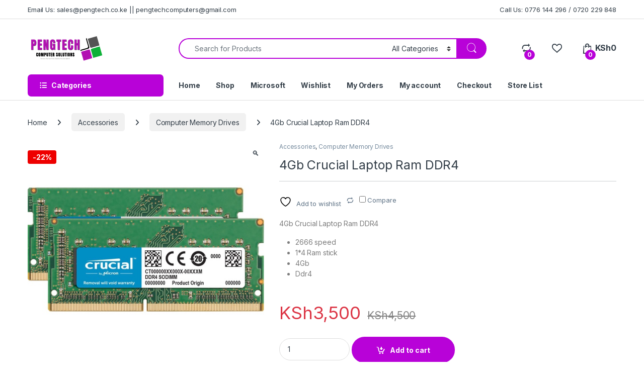

--- FILE ---
content_type: text/html; charset=UTF-8
request_url: https://pengtech.co.ke/product/4gb-crucial-laptop-ram-ddr4/
body_size: 30603
content:
<!DOCTYPE html>
<html lang="en-US">
<head>
<meta charset="UTF-8">
<meta name="viewport" content="width=device-width, initial-scale=1">
<link rel="profile" href="http://gmpg.org/xfn/11">
<link rel="pingback" href="https://pengtech.co.ke/xmlrpc.php">

				<script>document.documentElement.className = document.documentElement.className + ' yes-js js_active js'</script>
			<meta name='robots' content='index, follow, max-image-preview:large, max-snippet:-1, max-video-preview:-1' />

	<!-- This site is optimized with the Yoast SEO plugin v26.7 - https://yoast.com/wordpress/plugins/seo/ -->
	<title>4Gb Crucial Laptop Ram DDR4 - PengTech</title>
	<meta name="description" content="4Gb Crucial Laptop Ram DDR4 compatible with all laptop model from Hp,Dell, Samsung, Toshiba, Lenovo and all the new Models." />
	<link rel="canonical" href="https://pengtech.co.ke/product/4gb-crucial-laptop-ram-ddr4/" />
	<meta property="og:locale" content="en_US" />
	<meta property="og:type" content="article" />
	<meta property="og:title" content="4Gb Crucial Laptop Ram DDR4 - PengTech" />
	<meta property="og:description" content="4Gb Crucial Laptop Ram DDR4 compatible with all laptop model from Hp,Dell, Samsung, Toshiba, Lenovo and all the new Models." />
	<meta property="og:url" content="https://pengtech.co.ke/product/4gb-crucial-laptop-ram-ddr4/" />
	<meta property="og:site_name" content="PengTech" />
	<meta property="article:publisher" content="https://web.facebook.com/PengtechSolutions" />
	<meta property="article:modified_time" content="2026-01-08T09:52:50+00:00" />
	<meta property="og:image" content="https://pengtech.co.ke/wp-content/uploads/2023/05/4Gb-Crucial-Laptop-Ram-DDR4.jpg" />
	<meta property="og:image:width" content="528" />
	<meta property="og:image:height" content="480" />
	<meta property="og:image:type" content="image/jpeg" />
	<meta name="twitter:card" content="summary_large_image" />
	<meta name="twitter:site" content="@Pengtech_ict" />
	<meta name="twitter:label1" content="Est. reading time" />
	<meta name="twitter:data1" content="1 minute" />
	<script type="application/ld+json" class="yoast-schema-graph">{"@context":"https://schema.org","@graph":[{"@type":"WebPage","@id":"https://pengtech.co.ke/product/4gb-crucial-laptop-ram-ddr4/","url":"https://pengtech.co.ke/product/4gb-crucial-laptop-ram-ddr4/","name":"4Gb Crucial Laptop Ram DDR4 - PengTech","isPartOf":{"@id":"https://pengtech.co.ke/#website"},"primaryImageOfPage":{"@id":"https://pengtech.co.ke/product/4gb-crucial-laptop-ram-ddr4/#primaryimage"},"image":{"@id":"https://pengtech.co.ke/product/4gb-crucial-laptop-ram-ddr4/#primaryimage"},"thumbnailUrl":"https://pengtech.co.ke/wp-content/uploads/2023/05/4Gb-Crucial-Laptop-Ram-DDR4.jpg","datePublished":"2023-05-09T08:09:29+00:00","dateModified":"2026-01-08T09:52:50+00:00","description":"4Gb Crucial Laptop Ram DDR4 compatible with all laptop model from Hp,Dell, Samsung, Toshiba, Lenovo and all the new Models.","breadcrumb":{"@id":"https://pengtech.co.ke/product/4gb-crucial-laptop-ram-ddr4/#breadcrumb"},"inLanguage":"en-US","potentialAction":[{"@type":"ReadAction","target":["https://pengtech.co.ke/product/4gb-crucial-laptop-ram-ddr4/"]}]},{"@type":"ImageObject","inLanguage":"en-US","@id":"https://pengtech.co.ke/product/4gb-crucial-laptop-ram-ddr4/#primaryimage","url":"https://pengtech.co.ke/wp-content/uploads/2023/05/4Gb-Crucial-Laptop-Ram-DDR4.jpg","contentUrl":"https://pengtech.co.ke/wp-content/uploads/2023/05/4Gb-Crucial-Laptop-Ram-DDR4.jpg","width":528,"height":480,"caption":"4Gb Crucial Laptop Ram DDR4"},{"@type":"BreadcrumbList","@id":"https://pengtech.co.ke/product/4gb-crucial-laptop-ram-ddr4/#breadcrumb","itemListElement":[{"@type":"ListItem","position":1,"name":"Home","item":"https://pengtech.co.ke/"},{"@type":"ListItem","position":2,"name":"Shop","item":"https://pengtech.co.ke/shop/"},{"@type":"ListItem","position":3,"name":"4Gb Crucial Laptop Ram DDR4"}]},{"@type":"WebSite","@id":"https://pengtech.co.ke/#website","url":"https://pengtech.co.ke/","name":"Pengtech.co.ke","description":"Services You Can Trust, Quality You Can Afford.","publisher":{"@id":"https://pengtech.co.ke/#organization"},"potentialAction":[{"@type":"SearchAction","target":{"@type":"EntryPoint","urlTemplate":"https://pengtech.co.ke/?s={search_term_string}"},"query-input":{"@type":"PropertyValueSpecification","valueRequired":true,"valueName":"search_term_string"}}],"inLanguage":"en-US"},{"@type":"Organization","@id":"https://pengtech.co.ke/#organization","name":"PengTech Computer Solutions","url":"https://pengtech.co.ke/","logo":{"@type":"ImageObject","inLanguage":"en-US","@id":"https://pengtech.co.ke/#/schema/logo/image/","url":"https://pengtech.co.ke/wp-content/uploads/2021/12/cropped-PENGTECH-Logo-1.png","contentUrl":"https://pengtech.co.ke/wp-content/uploads/2021/12/cropped-PENGTECH-Logo-1.png","width":500,"height":185,"caption":"PengTech Computer Solutions"},"image":{"@id":"https://pengtech.co.ke/#/schema/logo/image/"},"sameAs":["https://web.facebook.com/PengtechSolutions","https://x.com/Pengtech_ict","https://www.instagram.com/pengtech.online/","https://www.google.com/maps/dir/PENGTECH+COMPUTER+SOLUTIONS,+Nairobi/Rahimtulla+Trust+Building,+Second+FLoor,+Left+Wing,+No.13+Moi+Avenue/@-1.2818298,36.7808262,13z/data=!3m2!4b1!5s0x182f10d45138258b:0x6b8721b237532481!4m13!4m12!1m5!1m1!1s0x182f1159c1525d6f:0x2c6af4cdc66b59a0!2m2!1d36.8220259!2d-1.2819159!1m5!1m1!1s0x182f1159c1525d6f:0x2c6af4cdc66b59a0!2m2!1d36.8220259!2d-1.2819159?entry=ttu&g_ep=EgoyMDI1MDcyOS4wIKXMDSoASAFQAw"]}]}</script>
	<!-- / Yoast SEO plugin. -->


<link rel='dns-prefetch' href='//fonts.googleapis.com' />
<link rel="alternate" type="application/rss+xml" title="PengTech &raquo; Feed" href="https://pengtech.co.ke/feed/" />
<link rel="alternate" type="application/rss+xml" title="PengTech &raquo; Comments Feed" href="https://pengtech.co.ke/comments/feed/" />
<link rel="alternate" type="application/rss+xml" title="PengTech &raquo; 4Gb Crucial Laptop Ram DDR4 Comments Feed" href="https://pengtech.co.ke/product/4gb-crucial-laptop-ram-ddr4/feed/" />
<link rel="alternate" title="oEmbed (JSON)" type="application/json+oembed" href="https://pengtech.co.ke/wp-json/oembed/1.0/embed?url=https%3A%2F%2Fpengtech.co.ke%2Fproduct%2F4gb-crucial-laptop-ram-ddr4%2F" />
<link rel="alternate" title="oEmbed (XML)" type="text/xml+oembed" href="https://pengtech.co.ke/wp-json/oembed/1.0/embed?url=https%3A%2F%2Fpengtech.co.ke%2Fproduct%2F4gb-crucial-laptop-ram-ddr4%2F&#038;format=xml" />
<style id='wp-img-auto-sizes-contain-inline-css' type='text/css'>
img:is([sizes=auto i],[sizes^="auto," i]){contain-intrinsic-size:3000px 1500px}
/*# sourceURL=wp-img-auto-sizes-contain-inline-css */
</style>
<style id='wp-emoji-styles-inline-css' type='text/css'>

	img.wp-smiley, img.emoji {
		display: inline !important;
		border: none !important;
		box-shadow: none !important;
		height: 1em !important;
		width: 1em !important;
		margin: 0 0.07em !important;
		vertical-align: -0.1em !important;
		background: none !important;
		padding: 0 !important;
	}
/*# sourceURL=wp-emoji-styles-inline-css */
</style>
<link rel='stylesheet' id='wp-block-library-css' href='https://pengtech.co.ke/wp-includes/css/dist/block-library/style.min.css?ver=6.9' type='text/css' media='all' />
<style id='wp-block-columns-inline-css' type='text/css'>
.wp-block-columns{box-sizing:border-box;display:flex;flex-wrap:wrap!important}@media (min-width:782px){.wp-block-columns{flex-wrap:nowrap!important}}.wp-block-columns{align-items:normal!important}.wp-block-columns.are-vertically-aligned-top{align-items:flex-start}.wp-block-columns.are-vertically-aligned-center{align-items:center}.wp-block-columns.are-vertically-aligned-bottom{align-items:flex-end}@media (max-width:781px){.wp-block-columns:not(.is-not-stacked-on-mobile)>.wp-block-column{flex-basis:100%!important}}@media (min-width:782px){.wp-block-columns:not(.is-not-stacked-on-mobile)>.wp-block-column{flex-basis:0;flex-grow:1}.wp-block-columns:not(.is-not-stacked-on-mobile)>.wp-block-column[style*=flex-basis]{flex-grow:0}}.wp-block-columns.is-not-stacked-on-mobile{flex-wrap:nowrap!important}.wp-block-columns.is-not-stacked-on-mobile>.wp-block-column{flex-basis:0;flex-grow:1}.wp-block-columns.is-not-stacked-on-mobile>.wp-block-column[style*=flex-basis]{flex-grow:0}:where(.wp-block-columns){margin-bottom:1.75em}:where(.wp-block-columns.has-background){padding:1.25em 2.375em}.wp-block-column{flex-grow:1;min-width:0;overflow-wrap:break-word;word-break:break-word}.wp-block-column.is-vertically-aligned-top{align-self:flex-start}.wp-block-column.is-vertically-aligned-center{align-self:center}.wp-block-column.is-vertically-aligned-bottom{align-self:flex-end}.wp-block-column.is-vertically-aligned-stretch{align-self:stretch}.wp-block-column.is-vertically-aligned-bottom,.wp-block-column.is-vertically-aligned-center,.wp-block-column.is-vertically-aligned-top{width:100%}
/*# sourceURL=https://pengtech.co.ke/wp-includes/blocks/columns/style.min.css */
</style>
<style id='wp-block-paragraph-inline-css' type='text/css'>
.is-small-text{font-size:.875em}.is-regular-text{font-size:1em}.is-large-text{font-size:2.25em}.is-larger-text{font-size:3em}.has-drop-cap:not(:focus):first-letter{float:left;font-size:8.4em;font-style:normal;font-weight:100;line-height:.68;margin:.05em .1em 0 0;text-transform:uppercase}body.rtl .has-drop-cap:not(:focus):first-letter{float:none;margin-left:.1em}p.has-drop-cap.has-background{overflow:hidden}:root :where(p.has-background){padding:1.25em 2.375em}:where(p.has-text-color:not(.has-link-color)) a{color:inherit}p.has-text-align-left[style*="writing-mode:vertical-lr"],p.has-text-align-right[style*="writing-mode:vertical-rl"]{rotate:180deg}
/*# sourceURL=https://pengtech.co.ke/wp-includes/blocks/paragraph/style.min.css */
</style>
<style id='wp-block-quote-inline-css' type='text/css'>
.wp-block-quote{box-sizing:border-box;overflow-wrap:break-word}.wp-block-quote.is-large:where(:not(.is-style-plain)),.wp-block-quote.is-style-large:where(:not(.is-style-plain)){margin-bottom:1em;padding:0 1em}.wp-block-quote.is-large:where(:not(.is-style-plain)) p,.wp-block-quote.is-style-large:where(:not(.is-style-plain)) p{font-size:1.5em;font-style:italic;line-height:1.6}.wp-block-quote.is-large:where(:not(.is-style-plain)) cite,.wp-block-quote.is-large:where(:not(.is-style-plain)) footer,.wp-block-quote.is-style-large:where(:not(.is-style-plain)) cite,.wp-block-quote.is-style-large:where(:not(.is-style-plain)) footer{font-size:1.125em;text-align:right}.wp-block-quote>cite{display:block}
/*# sourceURL=https://pengtech.co.ke/wp-includes/blocks/quote/style.min.css */
</style>
<link rel='stylesheet' id='wc-blocks-style-css' href='https://pengtech.co.ke/wp-content/plugins/woocommerce/assets/client/blocks/wc-blocks.css?ver=wc-10.4.3' type='text/css' media='all' />
<link rel='stylesheet' id='jquery-selectBox-css' href='https://pengtech.co.ke/wp-content/plugins/yith-woocommerce-wishlist/assets/css/jquery.selectBox.css?ver=1.2.0' type='text/css' media='all' />
<link rel='stylesheet' id='woocommerce_prettyPhoto_css-css' href='//pengtech.co.ke/wp-content/plugins/woocommerce/assets/css/prettyPhoto.css?ver=3.1.6' type='text/css' media='all' />
<link rel='stylesheet' id='yith-wcwl-main-css' href='https://pengtech.co.ke/wp-content/plugins/yith-woocommerce-wishlist/assets/css/style.css?ver=4.11.0' type='text/css' media='all' />
<style id='yith-wcwl-main-inline-css' type='text/css'>
 :root { --color-add-to-wishlist-background: #333333; --color-add-to-wishlist-text: #FFFFFF; --color-add-to-wishlist-border: #333333; --color-add-to-wishlist-background-hover: #333333; --color-add-to-wishlist-text-hover: #FFFFFF; --color-add-to-wishlist-border-hover: #333333; --rounded-corners-radius: 16px; --color-add-to-cart-background: #333333; --color-add-to-cart-text: #FFFFFF; --color-add-to-cart-border: #333333; --color-add-to-cart-background-hover: #4F4F4F; --color-add-to-cart-text-hover: #FFFFFF; --color-add-to-cart-border-hover: #4F4F4F; --add-to-cart-rounded-corners-radius: 16px; --color-button-style-1-background: #333333; --color-button-style-1-text: #FFFFFF; --color-button-style-1-border: #333333; --color-button-style-1-background-hover: #4F4F4F; --color-button-style-1-text-hover: #FFFFFF; --color-button-style-1-border-hover: #4F4F4F; --color-button-style-2-background: #333333; --color-button-style-2-text: #FFFFFF; --color-button-style-2-border: #333333; --color-button-style-2-background-hover: #4F4F4F; --color-button-style-2-text-hover: #FFFFFF; --color-button-style-2-border-hover: #4F4F4F; --color-wishlist-table-background: #FFFFFF; --color-wishlist-table-text: #6d6c6c; --color-wishlist-table-border: #FFFFFF; --color-headers-background: #F4F4F4; --color-share-button-color: #FFFFFF; --color-share-button-color-hover: #FFFFFF; --color-fb-button-background: #39599E; --color-fb-button-background-hover: #595A5A; --color-tw-button-background: #45AFE2; --color-tw-button-background-hover: #595A5A; --color-pr-button-background: #AB2E31; --color-pr-button-background-hover: #595A5A; --color-em-button-background: #FBB102; --color-em-button-background-hover: #595A5A; --color-wa-button-background: #00A901; --color-wa-button-background-hover: #595A5A; --feedback-duration: 3s } 
 :root { --color-add-to-wishlist-background: #333333; --color-add-to-wishlist-text: #FFFFFF; --color-add-to-wishlist-border: #333333; --color-add-to-wishlist-background-hover: #333333; --color-add-to-wishlist-text-hover: #FFFFFF; --color-add-to-wishlist-border-hover: #333333; --rounded-corners-radius: 16px; --color-add-to-cart-background: #333333; --color-add-to-cart-text: #FFFFFF; --color-add-to-cart-border: #333333; --color-add-to-cart-background-hover: #4F4F4F; --color-add-to-cart-text-hover: #FFFFFF; --color-add-to-cart-border-hover: #4F4F4F; --add-to-cart-rounded-corners-radius: 16px; --color-button-style-1-background: #333333; --color-button-style-1-text: #FFFFFF; --color-button-style-1-border: #333333; --color-button-style-1-background-hover: #4F4F4F; --color-button-style-1-text-hover: #FFFFFF; --color-button-style-1-border-hover: #4F4F4F; --color-button-style-2-background: #333333; --color-button-style-2-text: #FFFFFF; --color-button-style-2-border: #333333; --color-button-style-2-background-hover: #4F4F4F; --color-button-style-2-text-hover: #FFFFFF; --color-button-style-2-border-hover: #4F4F4F; --color-wishlist-table-background: #FFFFFF; --color-wishlist-table-text: #6d6c6c; --color-wishlist-table-border: #FFFFFF; --color-headers-background: #F4F4F4; --color-share-button-color: #FFFFFF; --color-share-button-color-hover: #FFFFFF; --color-fb-button-background: #39599E; --color-fb-button-background-hover: #595A5A; --color-tw-button-background: #45AFE2; --color-tw-button-background-hover: #595A5A; --color-pr-button-background: #AB2E31; --color-pr-button-background-hover: #595A5A; --color-em-button-background: #FBB102; --color-em-button-background-hover: #595A5A; --color-wa-button-background: #00A901; --color-wa-button-background-hover: #595A5A; --feedback-duration: 3s } 
 :root { --color-add-to-wishlist-background: #333333; --color-add-to-wishlist-text: #FFFFFF; --color-add-to-wishlist-border: #333333; --color-add-to-wishlist-background-hover: #333333; --color-add-to-wishlist-text-hover: #FFFFFF; --color-add-to-wishlist-border-hover: #333333; --rounded-corners-radius: 16px; --color-add-to-cart-background: #333333; --color-add-to-cart-text: #FFFFFF; --color-add-to-cart-border: #333333; --color-add-to-cart-background-hover: #4F4F4F; --color-add-to-cart-text-hover: #FFFFFF; --color-add-to-cart-border-hover: #4F4F4F; --add-to-cart-rounded-corners-radius: 16px; --color-button-style-1-background: #333333; --color-button-style-1-text: #FFFFFF; --color-button-style-1-border: #333333; --color-button-style-1-background-hover: #4F4F4F; --color-button-style-1-text-hover: #FFFFFF; --color-button-style-1-border-hover: #4F4F4F; --color-button-style-2-background: #333333; --color-button-style-2-text: #FFFFFF; --color-button-style-2-border: #333333; --color-button-style-2-background-hover: #4F4F4F; --color-button-style-2-text-hover: #FFFFFF; --color-button-style-2-border-hover: #4F4F4F; --color-wishlist-table-background: #FFFFFF; --color-wishlist-table-text: #6d6c6c; --color-wishlist-table-border: #FFFFFF; --color-headers-background: #F4F4F4; --color-share-button-color: #FFFFFF; --color-share-button-color-hover: #FFFFFF; --color-fb-button-background: #39599E; --color-fb-button-background-hover: #595A5A; --color-tw-button-background: #45AFE2; --color-tw-button-background-hover: #595A5A; --color-pr-button-background: #AB2E31; --color-pr-button-background-hover: #595A5A; --color-em-button-background: #FBB102; --color-em-button-background-hover: #595A5A; --color-wa-button-background: #00A901; --color-wa-button-background-hover: #595A5A; --feedback-duration: 3s } 
 :root { --color-add-to-wishlist-background: #333333; --color-add-to-wishlist-text: #FFFFFF; --color-add-to-wishlist-border: #333333; --color-add-to-wishlist-background-hover: #333333; --color-add-to-wishlist-text-hover: #FFFFFF; --color-add-to-wishlist-border-hover: #333333; --rounded-corners-radius: 16px; --color-add-to-cart-background: #333333; --color-add-to-cart-text: #FFFFFF; --color-add-to-cart-border: #333333; --color-add-to-cart-background-hover: #4F4F4F; --color-add-to-cart-text-hover: #FFFFFF; --color-add-to-cart-border-hover: #4F4F4F; --add-to-cart-rounded-corners-radius: 16px; --color-button-style-1-background: #333333; --color-button-style-1-text: #FFFFFF; --color-button-style-1-border: #333333; --color-button-style-1-background-hover: #4F4F4F; --color-button-style-1-text-hover: #FFFFFF; --color-button-style-1-border-hover: #4F4F4F; --color-button-style-2-background: #333333; --color-button-style-2-text: #FFFFFF; --color-button-style-2-border: #333333; --color-button-style-2-background-hover: #4F4F4F; --color-button-style-2-text-hover: #FFFFFF; --color-button-style-2-border-hover: #4F4F4F; --color-wishlist-table-background: #FFFFFF; --color-wishlist-table-text: #6d6c6c; --color-wishlist-table-border: #FFFFFF; --color-headers-background: #F4F4F4; --color-share-button-color: #FFFFFF; --color-share-button-color-hover: #FFFFFF; --color-fb-button-background: #39599E; --color-fb-button-background-hover: #595A5A; --color-tw-button-background: #45AFE2; --color-tw-button-background-hover: #595A5A; --color-pr-button-background: #AB2E31; --color-pr-button-background-hover: #595A5A; --color-em-button-background: #FBB102; --color-em-button-background-hover: #595A5A; --color-wa-button-background: #00A901; --color-wa-button-background-hover: #595A5A; --feedback-duration: 3s } 
 :root { --color-add-to-wishlist-background: #333333; --color-add-to-wishlist-text: #FFFFFF; --color-add-to-wishlist-border: #333333; --color-add-to-wishlist-background-hover: #333333; --color-add-to-wishlist-text-hover: #FFFFFF; --color-add-to-wishlist-border-hover: #333333; --rounded-corners-radius: 16px; --color-add-to-cart-background: #333333; --color-add-to-cart-text: #FFFFFF; --color-add-to-cart-border: #333333; --color-add-to-cart-background-hover: #4F4F4F; --color-add-to-cart-text-hover: #FFFFFF; --color-add-to-cart-border-hover: #4F4F4F; --add-to-cart-rounded-corners-radius: 16px; --color-button-style-1-background: #333333; --color-button-style-1-text: #FFFFFF; --color-button-style-1-border: #333333; --color-button-style-1-background-hover: #4F4F4F; --color-button-style-1-text-hover: #FFFFFF; --color-button-style-1-border-hover: #4F4F4F; --color-button-style-2-background: #333333; --color-button-style-2-text: #FFFFFF; --color-button-style-2-border: #333333; --color-button-style-2-background-hover: #4F4F4F; --color-button-style-2-text-hover: #FFFFFF; --color-button-style-2-border-hover: #4F4F4F; --color-wishlist-table-background: #FFFFFF; --color-wishlist-table-text: #6d6c6c; --color-wishlist-table-border: #FFFFFF; --color-headers-background: #F4F4F4; --color-share-button-color: #FFFFFF; --color-share-button-color-hover: #FFFFFF; --color-fb-button-background: #39599E; --color-fb-button-background-hover: #595A5A; --color-tw-button-background: #45AFE2; --color-tw-button-background-hover: #595A5A; --color-pr-button-background: #AB2E31; --color-pr-button-background-hover: #595A5A; --color-em-button-background: #FBB102; --color-em-button-background-hover: #595A5A; --color-wa-button-background: #00A901; --color-wa-button-background-hover: #595A5A; --feedback-duration: 3s } 
 :root { --color-add-to-wishlist-background: #333333; --color-add-to-wishlist-text: #FFFFFF; --color-add-to-wishlist-border: #333333; --color-add-to-wishlist-background-hover: #333333; --color-add-to-wishlist-text-hover: #FFFFFF; --color-add-to-wishlist-border-hover: #333333; --rounded-corners-radius: 16px; --color-add-to-cart-background: #333333; --color-add-to-cart-text: #FFFFFF; --color-add-to-cart-border: #333333; --color-add-to-cart-background-hover: #4F4F4F; --color-add-to-cart-text-hover: #FFFFFF; --color-add-to-cart-border-hover: #4F4F4F; --add-to-cart-rounded-corners-radius: 16px; --color-button-style-1-background: #333333; --color-button-style-1-text: #FFFFFF; --color-button-style-1-border: #333333; --color-button-style-1-background-hover: #4F4F4F; --color-button-style-1-text-hover: #FFFFFF; --color-button-style-1-border-hover: #4F4F4F; --color-button-style-2-background: #333333; --color-button-style-2-text: #FFFFFF; --color-button-style-2-border: #333333; --color-button-style-2-background-hover: #4F4F4F; --color-button-style-2-text-hover: #FFFFFF; --color-button-style-2-border-hover: #4F4F4F; --color-wishlist-table-background: #FFFFFF; --color-wishlist-table-text: #6d6c6c; --color-wishlist-table-border: #FFFFFF; --color-headers-background: #F4F4F4; --color-share-button-color: #FFFFFF; --color-share-button-color-hover: #FFFFFF; --color-fb-button-background: #39599E; --color-fb-button-background-hover: #595A5A; --color-tw-button-background: #45AFE2; --color-tw-button-background-hover: #595A5A; --color-pr-button-background: #AB2E31; --color-pr-button-background-hover: #595A5A; --color-em-button-background: #FBB102; --color-em-button-background-hover: #595A5A; --color-wa-button-background: #00A901; --color-wa-button-background-hover: #595A5A; --feedback-duration: 3s } 
 :root { --color-add-to-wishlist-background: #333333; --color-add-to-wishlist-text: #FFFFFF; --color-add-to-wishlist-border: #333333; --color-add-to-wishlist-background-hover: #333333; --color-add-to-wishlist-text-hover: #FFFFFF; --color-add-to-wishlist-border-hover: #333333; --rounded-corners-radius: 16px; --color-add-to-cart-background: #333333; --color-add-to-cart-text: #FFFFFF; --color-add-to-cart-border: #333333; --color-add-to-cart-background-hover: #4F4F4F; --color-add-to-cart-text-hover: #FFFFFF; --color-add-to-cart-border-hover: #4F4F4F; --add-to-cart-rounded-corners-radius: 16px; --color-button-style-1-background: #333333; --color-button-style-1-text: #FFFFFF; --color-button-style-1-border: #333333; --color-button-style-1-background-hover: #4F4F4F; --color-button-style-1-text-hover: #FFFFFF; --color-button-style-1-border-hover: #4F4F4F; --color-button-style-2-background: #333333; --color-button-style-2-text: #FFFFFF; --color-button-style-2-border: #333333; --color-button-style-2-background-hover: #4F4F4F; --color-button-style-2-text-hover: #FFFFFF; --color-button-style-2-border-hover: #4F4F4F; --color-wishlist-table-background: #FFFFFF; --color-wishlist-table-text: #6d6c6c; --color-wishlist-table-border: #FFFFFF; --color-headers-background: #F4F4F4; --color-share-button-color: #FFFFFF; --color-share-button-color-hover: #FFFFFF; --color-fb-button-background: #39599E; --color-fb-button-background-hover: #595A5A; --color-tw-button-background: #45AFE2; --color-tw-button-background-hover: #595A5A; --color-pr-button-background: #AB2E31; --color-pr-button-background-hover: #595A5A; --color-em-button-background: #FBB102; --color-em-button-background-hover: #595A5A; --color-wa-button-background: #00A901; --color-wa-button-background-hover: #595A5A; --feedback-duration: 3s } 
 :root { --color-add-to-wishlist-background: #333333; --color-add-to-wishlist-text: #FFFFFF; --color-add-to-wishlist-border: #333333; --color-add-to-wishlist-background-hover: #333333; --color-add-to-wishlist-text-hover: #FFFFFF; --color-add-to-wishlist-border-hover: #333333; --rounded-corners-radius: 16px; --color-add-to-cart-background: #333333; --color-add-to-cart-text: #FFFFFF; --color-add-to-cart-border: #333333; --color-add-to-cart-background-hover: #4F4F4F; --color-add-to-cart-text-hover: #FFFFFF; --color-add-to-cart-border-hover: #4F4F4F; --add-to-cart-rounded-corners-radius: 16px; --color-button-style-1-background: #333333; --color-button-style-1-text: #FFFFFF; --color-button-style-1-border: #333333; --color-button-style-1-background-hover: #4F4F4F; --color-button-style-1-text-hover: #FFFFFF; --color-button-style-1-border-hover: #4F4F4F; --color-button-style-2-background: #333333; --color-button-style-2-text: #FFFFFF; --color-button-style-2-border: #333333; --color-button-style-2-background-hover: #4F4F4F; --color-button-style-2-text-hover: #FFFFFF; --color-button-style-2-border-hover: #4F4F4F; --color-wishlist-table-background: #FFFFFF; --color-wishlist-table-text: #6d6c6c; --color-wishlist-table-border: #FFFFFF; --color-headers-background: #F4F4F4; --color-share-button-color: #FFFFFF; --color-share-button-color-hover: #FFFFFF; --color-fb-button-background: #39599E; --color-fb-button-background-hover: #595A5A; --color-tw-button-background: #45AFE2; --color-tw-button-background-hover: #595A5A; --color-pr-button-background: #AB2E31; --color-pr-button-background-hover: #595A5A; --color-em-button-background: #FBB102; --color-em-button-background-hover: #595A5A; --color-wa-button-background: #00A901; --color-wa-button-background-hover: #595A5A; --feedback-duration: 3s } 
 :root { --color-add-to-wishlist-background: #333333; --color-add-to-wishlist-text: #FFFFFF; --color-add-to-wishlist-border: #333333; --color-add-to-wishlist-background-hover: #333333; --color-add-to-wishlist-text-hover: #FFFFFF; --color-add-to-wishlist-border-hover: #333333; --rounded-corners-radius: 16px; --color-add-to-cart-background: #333333; --color-add-to-cart-text: #FFFFFF; --color-add-to-cart-border: #333333; --color-add-to-cart-background-hover: #4F4F4F; --color-add-to-cart-text-hover: #FFFFFF; --color-add-to-cart-border-hover: #4F4F4F; --add-to-cart-rounded-corners-radius: 16px; --color-button-style-1-background: #333333; --color-button-style-1-text: #FFFFFF; --color-button-style-1-border: #333333; --color-button-style-1-background-hover: #4F4F4F; --color-button-style-1-text-hover: #FFFFFF; --color-button-style-1-border-hover: #4F4F4F; --color-button-style-2-background: #333333; --color-button-style-2-text: #FFFFFF; --color-button-style-2-border: #333333; --color-button-style-2-background-hover: #4F4F4F; --color-button-style-2-text-hover: #FFFFFF; --color-button-style-2-border-hover: #4F4F4F; --color-wishlist-table-background: #FFFFFF; --color-wishlist-table-text: #6d6c6c; --color-wishlist-table-border: #FFFFFF; --color-headers-background: #F4F4F4; --color-share-button-color: #FFFFFF; --color-share-button-color-hover: #FFFFFF; --color-fb-button-background: #39599E; --color-fb-button-background-hover: #595A5A; --color-tw-button-background: #45AFE2; --color-tw-button-background-hover: #595A5A; --color-pr-button-background: #AB2E31; --color-pr-button-background-hover: #595A5A; --color-em-button-background: #FBB102; --color-em-button-background-hover: #595A5A; --color-wa-button-background: #00A901; --color-wa-button-background-hover: #595A5A; --feedback-duration: 3s } 
 :root { --color-add-to-wishlist-background: #333333; --color-add-to-wishlist-text: #FFFFFF; --color-add-to-wishlist-border: #333333; --color-add-to-wishlist-background-hover: #333333; --color-add-to-wishlist-text-hover: #FFFFFF; --color-add-to-wishlist-border-hover: #333333; --rounded-corners-radius: 16px; --color-add-to-cart-background: #333333; --color-add-to-cart-text: #FFFFFF; --color-add-to-cart-border: #333333; --color-add-to-cart-background-hover: #4F4F4F; --color-add-to-cart-text-hover: #FFFFFF; --color-add-to-cart-border-hover: #4F4F4F; --add-to-cart-rounded-corners-radius: 16px; --color-button-style-1-background: #333333; --color-button-style-1-text: #FFFFFF; --color-button-style-1-border: #333333; --color-button-style-1-background-hover: #4F4F4F; --color-button-style-1-text-hover: #FFFFFF; --color-button-style-1-border-hover: #4F4F4F; --color-button-style-2-background: #333333; --color-button-style-2-text: #FFFFFF; --color-button-style-2-border: #333333; --color-button-style-2-background-hover: #4F4F4F; --color-button-style-2-text-hover: #FFFFFF; --color-button-style-2-border-hover: #4F4F4F; --color-wishlist-table-background: #FFFFFF; --color-wishlist-table-text: #6d6c6c; --color-wishlist-table-border: #FFFFFF; --color-headers-background: #F4F4F4; --color-share-button-color: #FFFFFF; --color-share-button-color-hover: #FFFFFF; --color-fb-button-background: #39599E; --color-fb-button-background-hover: #595A5A; --color-tw-button-background: #45AFE2; --color-tw-button-background-hover: #595A5A; --color-pr-button-background: #AB2E31; --color-pr-button-background-hover: #595A5A; --color-em-button-background: #FBB102; --color-em-button-background-hover: #595A5A; --color-wa-button-background: #00A901; --color-wa-button-background-hover: #595A5A; --feedback-duration: 3s } 
 :root { --color-add-to-wishlist-background: #333333; --color-add-to-wishlist-text: #FFFFFF; --color-add-to-wishlist-border: #333333; --color-add-to-wishlist-background-hover: #333333; --color-add-to-wishlist-text-hover: #FFFFFF; --color-add-to-wishlist-border-hover: #333333; --rounded-corners-radius: 16px; --color-add-to-cart-background: #333333; --color-add-to-cart-text: #FFFFFF; --color-add-to-cart-border: #333333; --color-add-to-cart-background-hover: #4F4F4F; --color-add-to-cart-text-hover: #FFFFFF; --color-add-to-cart-border-hover: #4F4F4F; --add-to-cart-rounded-corners-radius: 16px; --color-button-style-1-background: #333333; --color-button-style-1-text: #FFFFFF; --color-button-style-1-border: #333333; --color-button-style-1-background-hover: #4F4F4F; --color-button-style-1-text-hover: #FFFFFF; --color-button-style-1-border-hover: #4F4F4F; --color-button-style-2-background: #333333; --color-button-style-2-text: #FFFFFF; --color-button-style-2-border: #333333; --color-button-style-2-background-hover: #4F4F4F; --color-button-style-2-text-hover: #FFFFFF; --color-button-style-2-border-hover: #4F4F4F; --color-wishlist-table-background: #FFFFFF; --color-wishlist-table-text: #6d6c6c; --color-wishlist-table-border: #FFFFFF; --color-headers-background: #F4F4F4; --color-share-button-color: #FFFFFF; --color-share-button-color-hover: #FFFFFF; --color-fb-button-background: #39599E; --color-fb-button-background-hover: #595A5A; --color-tw-button-background: #45AFE2; --color-tw-button-background-hover: #595A5A; --color-pr-button-background: #AB2E31; --color-pr-button-background-hover: #595A5A; --color-em-button-background: #FBB102; --color-em-button-background-hover: #595A5A; --color-wa-button-background: #00A901; --color-wa-button-background-hover: #595A5A; --feedback-duration: 3s } 
 :root { --color-add-to-wishlist-background: #333333; --color-add-to-wishlist-text: #FFFFFF; --color-add-to-wishlist-border: #333333; --color-add-to-wishlist-background-hover: #333333; --color-add-to-wishlist-text-hover: #FFFFFF; --color-add-to-wishlist-border-hover: #333333; --rounded-corners-radius: 16px; --color-add-to-cart-background: #333333; --color-add-to-cart-text: #FFFFFF; --color-add-to-cart-border: #333333; --color-add-to-cart-background-hover: #4F4F4F; --color-add-to-cart-text-hover: #FFFFFF; --color-add-to-cart-border-hover: #4F4F4F; --add-to-cart-rounded-corners-radius: 16px; --color-button-style-1-background: #333333; --color-button-style-1-text: #FFFFFF; --color-button-style-1-border: #333333; --color-button-style-1-background-hover: #4F4F4F; --color-button-style-1-text-hover: #FFFFFF; --color-button-style-1-border-hover: #4F4F4F; --color-button-style-2-background: #333333; --color-button-style-2-text: #FFFFFF; --color-button-style-2-border: #333333; --color-button-style-2-background-hover: #4F4F4F; --color-button-style-2-text-hover: #FFFFFF; --color-button-style-2-border-hover: #4F4F4F; --color-wishlist-table-background: #FFFFFF; --color-wishlist-table-text: #6d6c6c; --color-wishlist-table-border: #FFFFFF; --color-headers-background: #F4F4F4; --color-share-button-color: #FFFFFF; --color-share-button-color-hover: #FFFFFF; --color-fb-button-background: #39599E; --color-fb-button-background-hover: #595A5A; --color-tw-button-background: #45AFE2; --color-tw-button-background-hover: #595A5A; --color-pr-button-background: #AB2E31; --color-pr-button-background-hover: #595A5A; --color-em-button-background: #FBB102; --color-em-button-background-hover: #595A5A; --color-wa-button-background: #00A901; --color-wa-button-background-hover: #595A5A; --feedback-duration: 3s } 
 :root { --color-add-to-wishlist-background: #333333; --color-add-to-wishlist-text: #FFFFFF; --color-add-to-wishlist-border: #333333; --color-add-to-wishlist-background-hover: #333333; --color-add-to-wishlist-text-hover: #FFFFFF; --color-add-to-wishlist-border-hover: #333333; --rounded-corners-radius: 16px; --color-add-to-cart-background: #333333; --color-add-to-cart-text: #FFFFFF; --color-add-to-cart-border: #333333; --color-add-to-cart-background-hover: #4F4F4F; --color-add-to-cart-text-hover: #FFFFFF; --color-add-to-cart-border-hover: #4F4F4F; --add-to-cart-rounded-corners-radius: 16px; --color-button-style-1-background: #333333; --color-button-style-1-text: #FFFFFF; --color-button-style-1-border: #333333; --color-button-style-1-background-hover: #4F4F4F; --color-button-style-1-text-hover: #FFFFFF; --color-button-style-1-border-hover: #4F4F4F; --color-button-style-2-background: #333333; --color-button-style-2-text: #FFFFFF; --color-button-style-2-border: #333333; --color-button-style-2-background-hover: #4F4F4F; --color-button-style-2-text-hover: #FFFFFF; --color-button-style-2-border-hover: #4F4F4F; --color-wishlist-table-background: #FFFFFF; --color-wishlist-table-text: #6d6c6c; --color-wishlist-table-border: #FFFFFF; --color-headers-background: #F4F4F4; --color-share-button-color: #FFFFFF; --color-share-button-color-hover: #FFFFFF; --color-fb-button-background: #39599E; --color-fb-button-background-hover: #595A5A; --color-tw-button-background: #45AFE2; --color-tw-button-background-hover: #595A5A; --color-pr-button-background: #AB2E31; --color-pr-button-background-hover: #595A5A; --color-em-button-background: #FBB102; --color-em-button-background-hover: #595A5A; --color-wa-button-background: #00A901; --color-wa-button-background-hover: #595A5A; --feedback-duration: 3s } 
 :root { --color-add-to-wishlist-background: #333333; --color-add-to-wishlist-text: #FFFFFF; --color-add-to-wishlist-border: #333333; --color-add-to-wishlist-background-hover: #333333; --color-add-to-wishlist-text-hover: #FFFFFF; --color-add-to-wishlist-border-hover: #333333; --rounded-corners-radius: 16px; --color-add-to-cart-background: #333333; --color-add-to-cart-text: #FFFFFF; --color-add-to-cart-border: #333333; --color-add-to-cart-background-hover: #4F4F4F; --color-add-to-cart-text-hover: #FFFFFF; --color-add-to-cart-border-hover: #4F4F4F; --add-to-cart-rounded-corners-radius: 16px; --color-button-style-1-background: #333333; --color-button-style-1-text: #FFFFFF; --color-button-style-1-border: #333333; --color-button-style-1-background-hover: #4F4F4F; --color-button-style-1-text-hover: #FFFFFF; --color-button-style-1-border-hover: #4F4F4F; --color-button-style-2-background: #333333; --color-button-style-2-text: #FFFFFF; --color-button-style-2-border: #333333; --color-button-style-2-background-hover: #4F4F4F; --color-button-style-2-text-hover: #FFFFFF; --color-button-style-2-border-hover: #4F4F4F; --color-wishlist-table-background: #FFFFFF; --color-wishlist-table-text: #6d6c6c; --color-wishlist-table-border: #FFFFFF; --color-headers-background: #F4F4F4; --color-share-button-color: #FFFFFF; --color-share-button-color-hover: #FFFFFF; --color-fb-button-background: #39599E; --color-fb-button-background-hover: #595A5A; --color-tw-button-background: #45AFE2; --color-tw-button-background-hover: #595A5A; --color-pr-button-background: #AB2E31; --color-pr-button-background-hover: #595A5A; --color-em-button-background: #FBB102; --color-em-button-background-hover: #595A5A; --color-wa-button-background: #00A901; --color-wa-button-background-hover: #595A5A; --feedback-duration: 3s } 
/*# sourceURL=yith-wcwl-main-inline-css */
</style>
<style id='global-styles-inline-css' type='text/css'>
:root{--wp--preset--aspect-ratio--square: 1;--wp--preset--aspect-ratio--4-3: 4/3;--wp--preset--aspect-ratio--3-4: 3/4;--wp--preset--aspect-ratio--3-2: 3/2;--wp--preset--aspect-ratio--2-3: 2/3;--wp--preset--aspect-ratio--16-9: 16/9;--wp--preset--aspect-ratio--9-16: 9/16;--wp--preset--color--black: #000000;--wp--preset--color--cyan-bluish-gray: #abb8c3;--wp--preset--color--white: #ffffff;--wp--preset--color--pale-pink: #f78da7;--wp--preset--color--vivid-red: #cf2e2e;--wp--preset--color--luminous-vivid-orange: #ff6900;--wp--preset--color--luminous-vivid-amber: #fcb900;--wp--preset--color--light-green-cyan: #7bdcb5;--wp--preset--color--vivid-green-cyan: #00d084;--wp--preset--color--pale-cyan-blue: #8ed1fc;--wp--preset--color--vivid-cyan-blue: #0693e3;--wp--preset--color--vivid-purple: #9b51e0;--wp--preset--gradient--vivid-cyan-blue-to-vivid-purple: linear-gradient(135deg,rgb(6,147,227) 0%,rgb(155,81,224) 100%);--wp--preset--gradient--light-green-cyan-to-vivid-green-cyan: linear-gradient(135deg,rgb(122,220,180) 0%,rgb(0,208,130) 100%);--wp--preset--gradient--luminous-vivid-amber-to-luminous-vivid-orange: linear-gradient(135deg,rgb(252,185,0) 0%,rgb(255,105,0) 100%);--wp--preset--gradient--luminous-vivid-orange-to-vivid-red: linear-gradient(135deg,rgb(255,105,0) 0%,rgb(207,46,46) 100%);--wp--preset--gradient--very-light-gray-to-cyan-bluish-gray: linear-gradient(135deg,rgb(238,238,238) 0%,rgb(169,184,195) 100%);--wp--preset--gradient--cool-to-warm-spectrum: linear-gradient(135deg,rgb(74,234,220) 0%,rgb(151,120,209) 20%,rgb(207,42,186) 40%,rgb(238,44,130) 60%,rgb(251,105,98) 80%,rgb(254,248,76) 100%);--wp--preset--gradient--blush-light-purple: linear-gradient(135deg,rgb(255,206,236) 0%,rgb(152,150,240) 100%);--wp--preset--gradient--blush-bordeaux: linear-gradient(135deg,rgb(254,205,165) 0%,rgb(254,45,45) 50%,rgb(107,0,62) 100%);--wp--preset--gradient--luminous-dusk: linear-gradient(135deg,rgb(255,203,112) 0%,rgb(199,81,192) 50%,rgb(65,88,208) 100%);--wp--preset--gradient--pale-ocean: linear-gradient(135deg,rgb(255,245,203) 0%,rgb(182,227,212) 50%,rgb(51,167,181) 100%);--wp--preset--gradient--electric-grass: linear-gradient(135deg,rgb(202,248,128) 0%,rgb(113,206,126) 100%);--wp--preset--gradient--midnight: linear-gradient(135deg,rgb(2,3,129) 0%,rgb(40,116,252) 100%);--wp--preset--font-size--small: 13px;--wp--preset--font-size--medium: 20px;--wp--preset--font-size--large: 36px;--wp--preset--font-size--x-large: 42px;--wp--preset--spacing--20: 0.44rem;--wp--preset--spacing--30: 0.67rem;--wp--preset--spacing--40: 1rem;--wp--preset--spacing--50: 1.5rem;--wp--preset--spacing--60: 2.25rem;--wp--preset--spacing--70: 3.38rem;--wp--preset--spacing--80: 5.06rem;--wp--preset--shadow--natural: 6px 6px 9px rgba(0, 0, 0, 0.2);--wp--preset--shadow--deep: 12px 12px 50px rgba(0, 0, 0, 0.4);--wp--preset--shadow--sharp: 6px 6px 0px rgba(0, 0, 0, 0.2);--wp--preset--shadow--outlined: 6px 6px 0px -3px rgb(255, 255, 255), 6px 6px rgb(0, 0, 0);--wp--preset--shadow--crisp: 6px 6px 0px rgb(0, 0, 0);}:where(.is-layout-flex){gap: 0.5em;}:where(.is-layout-grid){gap: 0.5em;}body .is-layout-flex{display: flex;}.is-layout-flex{flex-wrap: wrap;align-items: center;}.is-layout-flex > :is(*, div){margin: 0;}body .is-layout-grid{display: grid;}.is-layout-grid > :is(*, div){margin: 0;}:where(.wp-block-columns.is-layout-flex){gap: 2em;}:where(.wp-block-columns.is-layout-grid){gap: 2em;}:where(.wp-block-post-template.is-layout-flex){gap: 1.25em;}:where(.wp-block-post-template.is-layout-grid){gap: 1.25em;}.has-black-color{color: var(--wp--preset--color--black) !important;}.has-cyan-bluish-gray-color{color: var(--wp--preset--color--cyan-bluish-gray) !important;}.has-white-color{color: var(--wp--preset--color--white) !important;}.has-pale-pink-color{color: var(--wp--preset--color--pale-pink) !important;}.has-vivid-red-color{color: var(--wp--preset--color--vivid-red) !important;}.has-luminous-vivid-orange-color{color: var(--wp--preset--color--luminous-vivid-orange) !important;}.has-luminous-vivid-amber-color{color: var(--wp--preset--color--luminous-vivid-amber) !important;}.has-light-green-cyan-color{color: var(--wp--preset--color--light-green-cyan) !important;}.has-vivid-green-cyan-color{color: var(--wp--preset--color--vivid-green-cyan) !important;}.has-pale-cyan-blue-color{color: var(--wp--preset--color--pale-cyan-blue) !important;}.has-vivid-cyan-blue-color{color: var(--wp--preset--color--vivid-cyan-blue) !important;}.has-vivid-purple-color{color: var(--wp--preset--color--vivid-purple) !important;}.has-black-background-color{background-color: var(--wp--preset--color--black) !important;}.has-cyan-bluish-gray-background-color{background-color: var(--wp--preset--color--cyan-bluish-gray) !important;}.has-white-background-color{background-color: var(--wp--preset--color--white) !important;}.has-pale-pink-background-color{background-color: var(--wp--preset--color--pale-pink) !important;}.has-vivid-red-background-color{background-color: var(--wp--preset--color--vivid-red) !important;}.has-luminous-vivid-orange-background-color{background-color: var(--wp--preset--color--luminous-vivid-orange) !important;}.has-luminous-vivid-amber-background-color{background-color: var(--wp--preset--color--luminous-vivid-amber) !important;}.has-light-green-cyan-background-color{background-color: var(--wp--preset--color--light-green-cyan) !important;}.has-vivid-green-cyan-background-color{background-color: var(--wp--preset--color--vivid-green-cyan) !important;}.has-pale-cyan-blue-background-color{background-color: var(--wp--preset--color--pale-cyan-blue) !important;}.has-vivid-cyan-blue-background-color{background-color: var(--wp--preset--color--vivid-cyan-blue) !important;}.has-vivid-purple-background-color{background-color: var(--wp--preset--color--vivid-purple) !important;}.has-black-border-color{border-color: var(--wp--preset--color--black) !important;}.has-cyan-bluish-gray-border-color{border-color: var(--wp--preset--color--cyan-bluish-gray) !important;}.has-white-border-color{border-color: var(--wp--preset--color--white) !important;}.has-pale-pink-border-color{border-color: var(--wp--preset--color--pale-pink) !important;}.has-vivid-red-border-color{border-color: var(--wp--preset--color--vivid-red) !important;}.has-luminous-vivid-orange-border-color{border-color: var(--wp--preset--color--luminous-vivid-orange) !important;}.has-luminous-vivid-amber-border-color{border-color: var(--wp--preset--color--luminous-vivid-amber) !important;}.has-light-green-cyan-border-color{border-color: var(--wp--preset--color--light-green-cyan) !important;}.has-vivid-green-cyan-border-color{border-color: var(--wp--preset--color--vivid-green-cyan) !important;}.has-pale-cyan-blue-border-color{border-color: var(--wp--preset--color--pale-cyan-blue) !important;}.has-vivid-cyan-blue-border-color{border-color: var(--wp--preset--color--vivid-cyan-blue) !important;}.has-vivid-purple-border-color{border-color: var(--wp--preset--color--vivid-purple) !important;}.has-vivid-cyan-blue-to-vivid-purple-gradient-background{background: var(--wp--preset--gradient--vivid-cyan-blue-to-vivid-purple) !important;}.has-light-green-cyan-to-vivid-green-cyan-gradient-background{background: var(--wp--preset--gradient--light-green-cyan-to-vivid-green-cyan) !important;}.has-luminous-vivid-amber-to-luminous-vivid-orange-gradient-background{background: var(--wp--preset--gradient--luminous-vivid-amber-to-luminous-vivid-orange) !important;}.has-luminous-vivid-orange-to-vivid-red-gradient-background{background: var(--wp--preset--gradient--luminous-vivid-orange-to-vivid-red) !important;}.has-very-light-gray-to-cyan-bluish-gray-gradient-background{background: var(--wp--preset--gradient--very-light-gray-to-cyan-bluish-gray) !important;}.has-cool-to-warm-spectrum-gradient-background{background: var(--wp--preset--gradient--cool-to-warm-spectrum) !important;}.has-blush-light-purple-gradient-background{background: var(--wp--preset--gradient--blush-light-purple) !important;}.has-blush-bordeaux-gradient-background{background: var(--wp--preset--gradient--blush-bordeaux) !important;}.has-luminous-dusk-gradient-background{background: var(--wp--preset--gradient--luminous-dusk) !important;}.has-pale-ocean-gradient-background{background: var(--wp--preset--gradient--pale-ocean) !important;}.has-electric-grass-gradient-background{background: var(--wp--preset--gradient--electric-grass) !important;}.has-midnight-gradient-background{background: var(--wp--preset--gradient--midnight) !important;}.has-small-font-size{font-size: var(--wp--preset--font-size--small) !important;}.has-medium-font-size{font-size: var(--wp--preset--font-size--medium) !important;}.has-large-font-size{font-size: var(--wp--preset--font-size--large) !important;}.has-x-large-font-size{font-size: var(--wp--preset--font-size--x-large) !important;}
:where(.wp-block-columns.is-layout-flex){gap: 2em;}:where(.wp-block-columns.is-layout-grid){gap: 2em;}
/*# sourceURL=global-styles-inline-css */
</style>
<style id='core-block-supports-inline-css' type='text/css'>
.wp-container-core-columns-is-layout-9d6595d7{flex-wrap:nowrap;}
/*# sourceURL=core-block-supports-inline-css */
</style>

<style id='classic-theme-styles-inline-css' type='text/css'>
/*! This file is auto-generated */
.wp-block-button__link{color:#fff;background-color:#32373c;border-radius:9999px;box-shadow:none;text-decoration:none;padding:calc(.667em + 2px) calc(1.333em + 2px);font-size:1.125em}.wp-block-file__button{background:#32373c;color:#fff;text-decoration:none}
/*# sourceURL=/wp-includes/css/classic-themes.min.css */
</style>
<link rel='stylesheet' id='mas-wc-brands-style-css' href='https://pengtech.co.ke/wp-content/plugins/mas-woocommerce-brands/assets/css/style.css?ver=1.1.0' type='text/css' media='all' />
<link rel='stylesheet' id='photoswipe-css' href='https://pengtech.co.ke/wp-content/plugins/woocommerce/assets/css/photoswipe/photoswipe.min.css?ver=10.4.3' type='text/css' media='all' />
<link rel='stylesheet' id='photoswipe-default-skin-css' href='https://pengtech.co.ke/wp-content/plugins/woocommerce/assets/css/photoswipe/default-skin/default-skin.min.css?ver=10.4.3' type='text/css' media='all' />
<style id='woocommerce-inline-inline-css' type='text/css'>
.woocommerce form .form-row .required { visibility: visible; }
/*# sourceURL=woocommerce-inline-inline-css */
</style>
<link rel='stylesheet' id='electro-fonts-css' href='https://fonts.googleapis.com/css2?family=Inter:wght@300;400;600;700&#038;display=swap' type='text/css' media='all' />
<link rel='stylesheet' id='font-electro-css' href='https://pengtech.co.ke/wp-content/themes/electro/assets/css/font-electro.css?ver=3.6.2' type='text/css' media='all' />
<link rel='stylesheet' id='fontawesome-css' href='https://pengtech.co.ke/wp-content/themes/electro/assets/vendor/fontawesome/css/all.min.css?ver=3.6.2' type='text/css' media='all' />
<link rel='stylesheet' id='animate-css-css' href='https://pengtech.co.ke/wp-content/themes/electro/assets/vendor/animate.css/animate.min.css?ver=3.6.2' type='text/css' media='all' />
<link rel='stylesheet' id='electro-style-css' href='https://pengtech.co.ke/wp-content/themes/electro/style.min.css?ver=3.6.2' type='text/css' media='all' />
<link rel='stylesheet' id='jquery-fixedheadertable-style-css' href='https://pengtech.co.ke/wp-content/plugins/yith-woocommerce-compare/assets/css/jquery.dataTables.css?ver=1.10.18' type='text/css' media='all' />
<link rel='stylesheet' id='yith_woocompare_page-css' href='https://pengtech.co.ke/wp-content/plugins/yith-woocommerce-compare/assets/css/compare.css?ver=3.6.0' type='text/css' media='all' />
<link rel='stylesheet' id='yith-woocompare-widget-css' href='https://pengtech.co.ke/wp-content/plugins/yith-woocommerce-compare/assets/css/widget.css?ver=3.6.0' type='text/css' media='all' />
<script type="text/javascript" src="https://pengtech.co.ke/wp-includes/js/jquery/jquery.min.js?ver=3.7.1" id="jquery-core-js"></script>
<script type="text/javascript" src="https://pengtech.co.ke/wp-includes/js/jquery/jquery-migrate.min.js?ver=3.4.1" id="jquery-migrate-js"></script>
<script type="text/javascript" src="https://pengtech.co.ke/wp-content/plugins/woocommerce/assets/js/jquery-blockui/jquery.blockUI.min.js?ver=2.7.0-wc.10.4.3" id="wc-jquery-blockui-js" data-wp-strategy="defer"></script>
<script type="text/javascript" id="wc-add-to-cart-js-extra">
/* <![CDATA[ */
var wc_add_to_cart_params = {"ajax_url":"/wp-admin/admin-ajax.php","wc_ajax_url":"/?wc-ajax=%%endpoint%%","i18n_view_cart":"View cart","cart_url":"https://pengtech.co.ke/cart/","is_cart":"","cart_redirect_after_add":"no"};
//# sourceURL=wc-add-to-cart-js-extra
/* ]]> */
</script>
<script type="text/javascript" src="https://pengtech.co.ke/wp-content/plugins/woocommerce/assets/js/frontend/add-to-cart.min.js?ver=10.4.3" id="wc-add-to-cart-js" data-wp-strategy="defer"></script>
<script type="text/javascript" src="https://pengtech.co.ke/wp-content/plugins/woocommerce/assets/js/zoom/jquery.zoom.min.js?ver=1.7.21-wc.10.4.3" id="wc-zoom-js" defer="defer" data-wp-strategy="defer"></script>
<script type="text/javascript" src="https://pengtech.co.ke/wp-content/plugins/woocommerce/assets/js/flexslider/jquery.flexslider.min.js?ver=2.7.2-wc.10.4.3" id="wc-flexslider-js" defer="defer" data-wp-strategy="defer"></script>
<script type="text/javascript" src="https://pengtech.co.ke/wp-content/plugins/woocommerce/assets/js/photoswipe/photoswipe.min.js?ver=4.1.1-wc.10.4.3" id="wc-photoswipe-js" defer="defer" data-wp-strategy="defer"></script>
<script type="text/javascript" src="https://pengtech.co.ke/wp-content/plugins/woocommerce/assets/js/photoswipe/photoswipe-ui-default.min.js?ver=4.1.1-wc.10.4.3" id="wc-photoswipe-ui-default-js" defer="defer" data-wp-strategy="defer"></script>
<script type="text/javascript" id="wc-single-product-js-extra">
/* <![CDATA[ */
var wc_single_product_params = {"i18n_required_rating_text":"Please select a rating","i18n_rating_options":["1 of 5 stars","2 of 5 stars","3 of 5 stars","4 of 5 stars","5 of 5 stars"],"i18n_product_gallery_trigger_text":"View full-screen image gallery","review_rating_required":"yes","flexslider":{"rtl":false,"animation":"slide","smoothHeight":true,"directionNav":false,"controlNav":"thumbnails","slideshow":false,"animationSpeed":500,"animationLoop":false,"allowOneSlide":false},"zoom_enabled":"1","zoom_options":[],"photoswipe_enabled":"1","photoswipe_options":{"shareEl":false,"closeOnScroll":false,"history":false,"hideAnimationDuration":0,"showAnimationDuration":0},"flexslider_enabled":"1"};
//# sourceURL=wc-single-product-js-extra
/* ]]> */
</script>
<script type="text/javascript" src="https://pengtech.co.ke/wp-content/plugins/woocommerce/assets/js/frontend/single-product.min.js?ver=10.4.3" id="wc-single-product-js" defer="defer" data-wp-strategy="defer"></script>
<script type="text/javascript" src="https://pengtech.co.ke/wp-content/plugins/woocommerce/assets/js/js-cookie/js.cookie.min.js?ver=2.1.4-wc.10.4.3" id="wc-js-cookie-js" defer="defer" data-wp-strategy="defer"></script>
<script type="text/javascript" id="woocommerce-js-extra">
/* <![CDATA[ */
var woocommerce_params = {"ajax_url":"/wp-admin/admin-ajax.php","wc_ajax_url":"/?wc-ajax=%%endpoint%%","i18n_password_show":"Show password","i18n_password_hide":"Hide password"};
//# sourceURL=woocommerce-js-extra
/* ]]> */
</script>
<script type="text/javascript" src="https://pengtech.co.ke/wp-content/plugins/woocommerce/assets/js/frontend/woocommerce.min.js?ver=10.4.3" id="woocommerce-js" defer="defer" data-wp-strategy="defer"></script>
<script type="text/javascript" src="https://pengtech.co.ke/wp-content/plugins/js_composer/assets/js/vendors/woocommerce-add-to-cart.js?ver=8.5" id="vc_woocommerce-add-to-cart-js-js"></script>
<script type="text/javascript" id="wc-cart-fragments-js-extra">
/* <![CDATA[ */
var wc_cart_fragments_params = {"ajax_url":"/wp-admin/admin-ajax.php","wc_ajax_url":"/?wc-ajax=%%endpoint%%","cart_hash_key":"wc_cart_hash_8c560aed83c9ef62e9756b819874004e","fragment_name":"wc_fragments_8c560aed83c9ef62e9756b819874004e","request_timeout":"5000"};
//# sourceURL=wc-cart-fragments-js-extra
/* ]]> */
</script>
<script type="text/javascript" src="https://pengtech.co.ke/wp-content/plugins/woocommerce/assets/js/frontend/cart-fragments.min.js?ver=10.4.3" id="wc-cart-fragments-js" defer="defer" data-wp-strategy="defer"></script>
<script></script><link rel="https://api.w.org/" href="https://pengtech.co.ke/wp-json/" /><link rel="alternate" title="JSON" type="application/json" href="https://pengtech.co.ke/wp-json/wp/v2/product/1679" /><link rel="EditURI" type="application/rsd+xml" title="RSD" href="https://pengtech.co.ke/xmlrpc.php?rsd" />
<meta name="generator" content="WordPress 6.9" />
<meta name="generator" content="WooCommerce 10.4.3" />
<link rel='shortlink' href='https://pengtech.co.ke/?p=1679' />
<meta name="generator" content="Redux 4.5.10" />	<noscript><style>.woocommerce-product-gallery{ opacity: 1 !important; }</style></noscript>
	<meta name="generator" content="Powered by WPBakery Page Builder - drag and drop page builder for WordPress."/>
<meta name="generator" content="Powered by Slider Revolution 6.7.35 - responsive, Mobile-Friendly Slider Plugin for WordPress with comfortable drag and drop interface." />
<link rel="icon" href="https://pengtech.co.ke/wp-content/uploads/2025/06/cropped-icon-32x32.png" sizes="32x32" />
<link rel="icon" href="https://pengtech.co.ke/wp-content/uploads/2025/06/cropped-icon-192x192.png" sizes="192x192" />
<link rel="apple-touch-icon" href="https://pengtech.co.ke/wp-content/uploads/2025/06/cropped-icon-180x180.png" />
<meta name="msapplication-TileImage" content="https://pengtech.co.ke/wp-content/uploads/2025/06/cropped-icon-270x270.png" />
<script>function setREVStartSize(e){
			//window.requestAnimationFrame(function() {
				window.RSIW = window.RSIW===undefined ? window.innerWidth : window.RSIW;
				window.RSIH = window.RSIH===undefined ? window.innerHeight : window.RSIH;
				try {
					var pw = document.getElementById(e.c).parentNode.offsetWidth,
						newh;
					pw = pw===0 || isNaN(pw) || (e.l=="fullwidth" || e.layout=="fullwidth") ? window.RSIW : pw;
					e.tabw = e.tabw===undefined ? 0 : parseInt(e.tabw);
					e.thumbw = e.thumbw===undefined ? 0 : parseInt(e.thumbw);
					e.tabh = e.tabh===undefined ? 0 : parseInt(e.tabh);
					e.thumbh = e.thumbh===undefined ? 0 : parseInt(e.thumbh);
					e.tabhide = e.tabhide===undefined ? 0 : parseInt(e.tabhide);
					e.thumbhide = e.thumbhide===undefined ? 0 : parseInt(e.thumbhide);
					e.mh = e.mh===undefined || e.mh=="" || e.mh==="auto" ? 0 : parseInt(e.mh,0);
					if(e.layout==="fullscreen" || e.l==="fullscreen")
						newh = Math.max(e.mh,window.RSIH);
					else{
						e.gw = Array.isArray(e.gw) ? e.gw : [e.gw];
						for (var i in e.rl) if (e.gw[i]===undefined || e.gw[i]===0) e.gw[i] = e.gw[i-1];
						e.gh = e.el===undefined || e.el==="" || (Array.isArray(e.el) && e.el.length==0)? e.gh : e.el;
						e.gh = Array.isArray(e.gh) ? e.gh : [e.gh];
						for (var i in e.rl) if (e.gh[i]===undefined || e.gh[i]===0) e.gh[i] = e.gh[i-1];
											
						var nl = new Array(e.rl.length),
							ix = 0,
							sl;
						e.tabw = e.tabhide>=pw ? 0 : e.tabw;
						e.thumbw = e.thumbhide>=pw ? 0 : e.thumbw;
						e.tabh = e.tabhide>=pw ? 0 : e.tabh;
						e.thumbh = e.thumbhide>=pw ? 0 : e.thumbh;
						for (var i in e.rl) nl[i] = e.rl[i]<window.RSIW ? 0 : e.rl[i];
						sl = nl[0];
						for (var i in nl) if (sl>nl[i] && nl[i]>0) { sl = nl[i]; ix=i;}
						var m = pw>(e.gw[ix]+e.tabw+e.thumbw) ? 1 : (pw-(e.tabw+e.thumbw)) / (e.gw[ix]);
						newh =  (e.gh[ix] * m) + (e.tabh + e.thumbh);
					}
					var el = document.getElementById(e.c);
					if (el!==null && el) el.style.height = newh+"px";
					el = document.getElementById(e.c+"_wrapper");
					if (el!==null && el) {
						el.style.height = newh+"px";
						el.style.display = "block";
					}
				} catch(e){
					console.log("Failure at Presize of Slider:" + e)
				}
			//});
		  };</script>
<style type="text/css">
        .footer-call-us .call-us-icon i,
        .header-support-info .support-icon i,
        .header-support-inner .support-icon,
        .widget_electro_products_filter .widget_layered_nav li > a:hover::before,
        .widget_electro_products_filter .widget_layered_nav li > a:focus::before,
        .widget_electro_products_filter .widget_product_categories li > a:hover::before,
        .widget_electro_products_filter .widget_product_categories li > a:focus::before,
        .widget_electro_products_filter .widget_layered_nav li.chosen > a::before,
        .widget_electro_products_filter .widget_product_categories li.current-cat > a::before,
        .features-list .media-left i,
        .secondary-nav>.dropdown.open >a::before,
        .secondary-nav>.dropdown.show >a::before,
        p.stars a,
        .top-bar.top-bar-v1 #menu-top-bar-left.nav-inline .menu-item > a i,
        .handheld-footer .handheld-footer-bar .footer-call-us .call-us-text span,
        .footer-v2 .handheld-footer .handheld-footer-bar .footer-call-us .call-us-text span,
        .top-bar .menu-item.customer-support i,
        .header-v13 .primary-nav-menu .nav-inline>.menu-item>a:hover,
        .header-v13 .primary-nav-menu .nav-inline>.dropdown:hover > a,
        .header-v13 .off-canvas-navigation-wrapper .navbar-toggler:hover,
        .header-v13 .off-canvas-navigation-wrapper button:hover,
        .header-v13 .off-canvas-navigation-wrapper.toggled .navbar-toggler:hover,
        .header-v13 .off-canvas-navigation-wrapper.toggled button:hover {
            color: #b802d8;
        }

        .header-logo svg ellipse,
        .footer-logo svg ellipse{
            fill:#b802d8;
        }

        .primary-nav .nav-inline > .menu-item .dropdown-menu,
        .primary-nav-menu .nav-inline > .menu-item .dropdown-menu,
        .navbar-primary .navbar-nav > .menu-item .dropdown-menu,
        .vertical-menu .menu-item-has-children > .dropdown-menu,
        .departments-menu .menu-item-has-children:hover > .dropdown-menu,
        .cat-nav .handheld>.mas-elementor-nav-menu--dropdown,
        .top-bar .nav-inline > .menu-item .dropdown-menu,
        .secondary-nav>.dropdown .dropdown-menu,
        .header-v6 .vertical-menu .list-group-item > .dropdown-menu,
        .best-selling-menu .nav-item>ul>li.electro-more-menu-item .dropdown-menu,
        .home-v5-slider .tp-tab.selected .tp-tab-title:before,
        .home-v5-slider .tp-tab.selected .tp-tab-title:after,
        .header-v5 .electro-navigation .departments-menu-v2>.dropdown>.dropdown-menu,
        .product-categories-list-with-header.v2 header .caption .section-title:after,
        .primary-nav-menu .nav-inline >.menu-item .dropdown-menu,
        .dropdown-menu-mini-cart,
        .dropdown-menu-user-account,
        .electro-navbar-primary .nav>.menu-item.menu-item-has-children .dropdown-menu,
        .header-v6 .header-logo-area .departments-menu-v2 .departments-menu-v2-title+.dropdown-menu,
        .departments-menu-v2 .departments-menu-v2-title+.dropdown-menu li.menu-item-has-children .dropdown-menu,
        .secondary-nav-v6 .secondary-nav-v6-inner .sub-menu,
        .secondary-nav-v6 .widget_nav_menu .sub-menu,
        .header-v14 .primary-nav .mas-elementor-nav-menu >.menu-item > .dropdown-menu {
            border-top-color: #b802d8;
        }

        .columns-6-1 > ul.products > li.product .thumbnails > a:hover,
        .primary-nav .nav-inline .yamm-fw.open > a::before,
        .columns-6-1>ul.products.product-main-6-1 .electro-wc-product-gallery__wrapper .electro-wc-product-gallery__image.flex-active-slide img,
        .single-product .electro-wc-product-gallery .electro-wc-product-gallery__wrapper .electro-wc-product-gallery__image.flex-active-slide img,
        .products-6-1-with-categories-inner .product-main-6-1 .images .thumbnails a:hover,
        .home-v5-slider .tp-tab.selected .tp-tab-title:after,
        .electro-navbar .departments-menu-v2 .departments-menu-v2-title+.dropdown-menu li.menu-item-has-children>.dropdown-menu,
        .product-main-6-1 .thumbnails>a:focus, .product-main-6-1 .thumbnails>a:hover,
        .product-main-6-1 .thumbnails>a:focus, .product-main-6-1 .thumbnails>a:focus,
        .product-main-6-1 .thumbnails>a:focus>img, .product-main-6-1 .thumbnails>a:hover>img,
        .product-main-6-1 .thumbnails>a:focus>img, .product-main-6-1 .thumbnails>a:focus>img {
            border-bottom-color: #b802d8;
        }

        .navbar-primary,
        .footer-newsletter,
        .button:hover::before,
        li.product:hover .button::before,
        li.product:hover .added_to_cart::before,
        .owl-item .product:hover .button::before,
        .owl-item .product:hover .added_to_cart::before,
        .widget_price_filter .ui-slider .ui-slider-handle,
        .woocommerce-pagination ul.page-numbers > li a.current,
        .woocommerce-pagination ul.page-numbers > li span.current,
        .pagination ul.page-numbers > li a.current,
        .pagination ul.page-numbers > li span.current,
        .owl-dots .owl-dot.active,
        .products-carousel-tabs .nav-link.active::before,
        .deal-progress .progress-bar,
        .products-2-1-2 .nav-link.active::before,
        .products-4-1-4 .nav-link.active::before,
        .da .da-action > a::after,
        .header-v1 .navbar-search .input-group .btn,
        .header-v3 .navbar-search .input-group .btn,
        .header-v6 .navbar-search .input-group .btn,
        .header-v8 .navbar-search .input-group .btn,
        .header-v9 .navbar-search .input-group .btn,
        .header-v10 .navbar-search .input-group .btn,
        .header-v11 .navbar-search .input-group-btn .btn,
        .header-v12 .navbar-search .input-group .btn,
        .vertical-menu > li:first-child,
        .widget.widget_tag_cloud .tagcloud a:hover,
        .widget.widget_tag_cloud .tagcloud a:focus,
        .navbar-mini-cart .cart-items-count,
        .navbar-compare .count,
        .navbar-wishlist .count,
        .wc-tabs > li.active a::before,
        .ec-tabs > li.active a::before,
        .woocommerce-info,
        .woocommerce-noreviews,
        p.no-comments,
        .products-2-1-2 .nav-link:hover::before,
        .products-4-1-4 .nav-link:hover::before,
        .single_add_to_cart_button,
        .section-onsale-product-carousel .onsale-product-carousel .onsale-product .onsale-product-content .deal-cart-button .button,
        .section-onsale-product-carousel .onsale-product-carousel .onsale-product .onsale-product-content .deal-cart-button .added_to_cart,
        .wpb-accordion .vc_tta.vc_general .vc_tta-panel.vc_active .vc_tta-panel-heading .vc_tta-panel-title > a i,
        ul.products > li.product.list-view:not(.list-view-small) .button:hover,
        ul.products > li.product.list-view:not(.list-view-small) .button:focus,
        ul.products > li.product.list-view:not(.list-view-small) .button:active,
        ul.products > li.product.list-view.list-view-small .button:hover::after,
        ul.products > li.product.list-view.list-view-small .button:focus::after,
        ul.products > li.product.list-view.list-view-small .button:active::after,
        .widget_electro_products_carousel_widget .section-products-carousel .owl-nav .owl-prev:hover,
        .widget_electro_products_carousel_widget .section-products-carousel .owl-nav .owl-next:hover,
        .full-color-background .header-v3,
        .full-color-background .header-v4,
        .full-color-background .top-bar,
        .top-bar-v3,
        .pace .pace-progress,
        .electro-handheld-footer-bar ul li a .count,
        .handheld-navigation-wrapper .stuck .navbar-toggler,
        .handheld-navigation-wrapper .stuck button,
        .handheld-navigation-wrapper.toggled .stuck .navbar-toggler,
        .handheld-navigation-wrapper.toggled .stuck button,
        .da .da-action>a::after,
        .demo_store,
        .header-v5 .header-top,
        .handheld-header-v2,
        .handheld-header-v2.stuck,
        #payment .place-order button[type=submit],
        .single-product .product-images-wrapper .woocommerce-product-gallery.electro-carousel-loaded .flex-control-nav li a.flex-active,
        .single-product .product-images-wrapper .electro-wc-product-gallery .flex-control-nav li a.flex-active,
        .single-product .product-images-wrapper .flex-control-nav li a.flex-active,
        .section-onsale-product .savings,
        .section-onsale-product-carousel .savings,
        .columns-6-1>ul.products.product-main-6-1>li.product .electro-wc-product-gallery .flex-control-nav li a.flex-active,
        .products-carousel-tabs-v5 header ul.nav-inline .nav-link.active,
        .products-carousel-tabs-with-deal header ul.nav-inline .nav-link.active,
        section .deals-carousel-inner-block .onsale-product .onsale-product-content .deal-cart-button .added_to_cart,
        section .deals-carousel-inner-block .onsale-product .onsale-product-content .deal-cart-button .button,
        .header-icon-counter,
        .electro-navbar,
        .departments-menu-v2-title,
        section .deals-carousel-inner-block .onsale-product .onsale-product-content .deal-cart-button .added_to_cart,
        section .deals-carousel-inner-block .onsale-product .onsale-product-content .deal-cart-button .button,
        .deal-products-with-featured header,
        .deal-products-with-featured ul.products > li.product.product-featured .savings,
        .mobile-header-v2,
        .mobile-header-v2.stuck,
        .product-categories-list-with-header.v2 header .caption .section-title,
        .product-categories-list-with-header.v2 header .caption .section-title,
        .home-mobile-v2-features-block,
        .show-nav .nav .nav-item.active .nav-link,
        .header-v5,
        .header-v5 .stuck,
        .electro-navbar-primary,
        .navbar-search-input-group .navbar-search-button,
        .da-block .da-action::after,
        .products-6-1 header.show-nav ul.nav .nav-item.active .nav-link,
        ul.products[data-view=list-view].columns-1>li.product .product-loop-footer .button,
        ul.products[data-view=list-view].columns-2>li.product .product-loop-footer .button,
        ul.products[data-view=list-view].columns-3>li.product .product-loop-footer .button,
        ul.products[data-view=list-view].columns-4>li.product .product-loop-footer .button,
        ul.products[data-view=list-view].columns-5>li.product .product-loop-footer .button,
        ul.products[data-view=list-view].columns-6>li.product .product-loop-footer .button,
        ul.products[data-view=list-view].columns-7>li.product .product-loop-footer .button,
        ul.products[data-view=list-view].columns-8>li.product .product-loop-footer .button,
        ul.products[data-view=list-view]>li.product .product-item__footer .add-to-cart-wrap a,
        .products.show-btn>li.product .added_to_cart,
        .products.show-btn>li.product .button,
        .yith-wcqv-button,
        .header-v7 .masthead,
        .header-v10 .secondary-nav-menu,
        section.category-icons-carousel-v2,
        .category-icons-carousel .category a:hover .category-icon,
        .products-carousel-banner-vertical-tabs .banners-tabs>.nav a.active,
        .products-carousel-with-timer .deal-countdown-timer,
        .section-onsale-product-carousel-v9 .onsale-product .deal-countdown-timer,
        .dokan-elector-style-active.store-v1 .profile-frame + .dokan-store-tabs > ul li.active a:after,
        .dokan-elector-style-active.store-v5 .profile-frame + .dokan-store-tabs > ul li.active a:after,
        .aws-container .aws-search-form .aws-search-clear,
        div.wpforms-container-full .wpforms-form input[type=submit],
        div.wpforms-container-full .wpforms-form button[type=submit],
        div.wpforms-container-full .wpforms-form .wpforms-page-button,
        .electro-dark .full-color-background .masthead .navbar-search .input-group .btn,
        .electro-dark .electro-navbar-primary .nav>.menu-item:hover>a,
        .electro-dark .masthead .navbar-search .input-group .btn,
        .cat-nav .mas-elementor-menu-toggle .navbar-toggler {
            background-color: #b802d8;
        }

        .electro-navbar .departments-menu-v2 .departments-menu-v2-title+.dropdown-menu li.menu-item-has-children>.dropdown-menu,
        .products-carousel-banner-vertical-tabs .banners-tabs>.nav a.active::before {
            border-right-color: #b802d8;
        }

        .hero-action-btn:hover {
            background-color: #a902c7 !important;
        }

        .hero-action-btn,
        #scrollUp,
        .custom .tp-bullet.selected,
        .home-v1-slider .btn-primary,
        .home-v2-slider .btn-primary,
        .home-v3-slider .btn-primary,
        .electro-dark .show-nav .nav .active .nav-link,
        .electro-dark .full-color-background .masthead .header-icon-counter,
        .electro-dark .full-color-background .masthead .navbar-search .input-group .btn,
        .electro-dark .electro-navbar-primary .nav>.menu-item:hover>a,
        .electro-dark .masthead .navbar-search .input-group .btn,
        .home-v13-hero-search .woocommerce-product-search button,
        .wc-search button:not(:hover) {
            background-color: #b802d8 !important;
        }

        .departments-menu .departments-menu-dropdown,
        .departments-menu .menu-item-has-children > .dropdown-menu,
        .widget_price_filter .ui-slider .ui-slider-handle:last-child,
        section header h1::after,
        section header .h1::after,
        .products-carousel-tabs .nav-link.active::after,
        section.section-product-cards-carousel header ul.nav .active .nav-link,
        section.section-onsale-product,
        section.section-onsale-product-carousel .onsale-product-carousel,
        .products-2-1-2 .nav-link.active::after,
        .products-4-1-4 .nav-link.active::after,
        .products-6-1 header ul.nav .active .nav-link,
        .header-v1 .navbar-search .input-group .form-control,
        .header-v1 .navbar-search .input-group .input-group-addon,
        .header-v1 .navbar-search .input-group .btn,
        .header-v3 .navbar-search .input-group .form-control,
        .header-v3 .navbar-search .input-group .input-group-addon,
        .header-v3 .navbar-search .input-group .btn,
        .header-v6 .navbar-search .input-group .form-control,
        .header-v6 .navbar-search .input-group .input-group-addon,
        .header-v6 .navbar-search .input-group .btn,
        .header-v8 .navbar-search .input-group .form-control,
        .header-v8 .navbar-search .input-group .input-group-addon,
        .header-v8 .navbar-search .input-group .btn,
        .header-v9 .navbar-search .input-group .form-control,
        .header-v9 .navbar-search .input-group .input-group-addon,
        .header-v9 .navbar-search .input-group .btn,
        .header-v10 .navbar-search .input-group .form-control,
        .header-v10 .navbar-search .input-group .input-group-addon,
        .header-v10 .navbar-search .input-group .btn,
        .header-v12 .navbar-search .input-group .form-control,
        .header-v12 .navbar-search .input-group .input-group-addon,
        .header-v12 .navbar-search .input-group .btn,
        .widget.widget_tag_cloud .tagcloud a:hover,
        .widget.widget_tag_cloud .tagcloud a:focus,
        .navbar-primary .navbar-mini-cart .dropdown-menu-mini-cart,
        .woocommerce-checkout h3::after,
        #customer_login h2::after,
        .customer-login-form h2::after,
        .navbar-primary .navbar-mini-cart .dropdown-menu-mini-cart,
        .woocommerce-edit-address form h3::after,
        .edit-account legend::after,
        .woocommerce-account h2::after,
        .address header.title h3::after,
        .addresses header.title h3::after,
        .woocommerce-order-received h2::after,
        .track-order h2::after,
        .wc-tabs > li.active a::after,
        .ec-tabs > li.active a::after,
        .comments-title::after,
        .comment-reply-title::after,
        .pings-title::after,
        #reviews #comments > h2::after,
        .single-product .woocommerce-tabs ~ div.products > h2::after,
        .single-product .electro-tabs ~ div.products > h2::after,
        .single-product .related>h2::after,
        .single-product .up-sells>h2::after,
        .cart-collaterals h2:not(.woocommerce-loop-product__title)::after,
        .footer-widgets .widget-title:after,
        .sidebar .widget-title::after,
        .sidebar-blog .widget-title::after,
        .contact-page-title::after,
        #reviews:not(.electro-advanced-reviews) #comments > h2::after,
        .cpf-type-range .tm-range-picker .noUi-origin .noUi-handle,
        .widget_electro_products_carousel_widget .section-products-carousel .owl-nav .owl-prev:hover,
        .widget_electro_products_carousel_widget .section-products-carousel .owl-nav .owl-next:hover,
        .wpb-accordion .vc_tta.vc_general .vc_tta-panel.vc_active .vc_tta-panel-heading .vc_tta-panel-title > a i,
        .single-product .woocommerce-tabs+section.products>h2::after,
        #payment .place-order button[type=submit],
        .single-product .electro-tabs+section.products>h2::after,
        .deal-products-carousel .deal-products-carousel-inner .deal-products-timer header .section-title:after,
        .deal-products-carousel .deal-products-carousel-inner .deal-countdown > span,
        .deals-carousel-inner-block .onsale-product .onsale-product-content .deal-countdown > span,
        .home-v5-slider .section-onsale-product-v2 .onsale-product .onsale-product-content .deal-countdown > span,
        .products-with-category-image header ul.nav-inline .active .nav-link,
        .products-6-1-with-categories header ul.nav-inline .active .nav-link,
        .products-carousel-tabs-v5 header ul.nav-inline .nav-link:hover,
        .products-carousel-tabs-with-deal header ul.nav-inline .nav-link:hover,
        section.products-carousel-v5 header .nav-inline .active .nav-link,
        .mobile-header-v1 .site-search .widget.widget_product_search form,
        .mobile-header-v1 .site-search .widget.widget_search form,
        .show-nav .nav .nav-item.active .nav-link,
        .departments-menu-v2 .departments-menu-v2-title+.dropdown-menu,
        .navbar-search-input-group .search-field,
        .navbar-search-input-group .custom-select,
        .products-6-1 header.show-nav ul.nav .nav-item.active .nav-link,
        .header-v1 .aws-container .aws-search-field,
        .header-v3 .aws-container .aws-search-field,
        .header-v6 .aws-container .aws-search-field,
        .header-v8 .aws-container .aws-search-field,
        div.wpforms-container-full .wpforms-form input[type=submit],
        div.wpforms-container-full .wpforms-form button[type=submit],
        div.wpforms-container-full .wpforms-form .wpforms-page-button,
        .electro-dark .electro-navbar .navbar-search .input-group .btn,
        .electro-dark .masthead .navbar-search .input-group .btn,
        .home-v13-vertical-menu .vertical-menu-title .title::after,
        body:not(.electro-dark) .wc-search input[type=search] {
            border-color: #b802d8;
        }

        @media (min-width: 1480px) {
            .onsale-product-carousel .onsale-product__inner {
        		border-color: #b802d8;
        	}
        }

        .widget_price_filter .price_slider_amount .button,
        .dropdown-menu-mini-cart .wc-forward.checkout,
        table.cart .actions .checkout-button,
        .cart-collaterals .cart_totals .wc-proceed-to-checkout a,
        .customer-login-form .button,
        .btn-primary,
        input[type="submit"],
        input.dokan-btn-theme[type="submit"],
        a.dokan-btn-theme, .dokan-btn-theme,
        .sign-in-button,
        .products-carousel-banner-vertical-tabs .banners-tabs .tab-content-inner>a,
        .dokan-store-support-and-follow-wrap .dokan-btn {
          color: #fff;
          background-color: #b802d8;
          border-color: #b802d8;
        }

        .widget_price_filter .price_slider_amount .button:hover,
        .dropdown-menu-mini-cart .wc-forward.checkout:hover,
        table.cart .actions .checkout-button:hover,
        .customer-login-form .button:hover,
        .btn-primary:hover,
        input[type="submit"]:hover,
        input.dokan-btn-theme[type="submit"]:hover,
        a.dokan-btn-theme:hover, .dokan-btn-theme:hover,
        .sign-in-button:hover,
        .products-carousel-banner-vertical-tabs .banners-tabs .tab-content-inner>a:hover,
        .dokan-store-support-and-follow-wrap .dokan-btn:hover {
          color: #fff;
          background-color: #000000;
          border-color: #000000;
        }

        .widget_price_filter .price_slider_amount .button:focus, .widget_price_filter .price_slider_amount .button.focus,
        .dropdown-menu-mini-cart .wc-forward.checkout:focus,
        .dropdown-menu-mini-cart .wc-forward.checkout.focus,
        table.cart .actions .checkout-button:focus,
        table.cart .actions .checkout-button.focus,
        .customer-login-form .button:focus,
        .customer-login-form .button.focus,
        .btn-primary:focus,
        .btn-primary.focus,
        input[type="submit"]:focus,
        input[type="submit"].focus,
        input.dokan-btn-theme[type="submit"]:focus,
        input.dokan-btn-theme[type="submit"].focus,
        a.dokan-btn-theme:focus,
        a.dokan-btn-theme.focus, .dokan-btn-theme:focus, .dokan-btn-theme.focus,
        .sign-in-button:focus,
        .products-carousel-banner-vertical-tabs .banners-tabs .tab-content-inner>a:focus,
        .dokan-store-support-and-follow-wrap .dokan-btn:focus {
          color: #fff;
          background-color: #000000;
          border-color: #000000;
        }

        .widget_price_filter .price_slider_amount .button:active, .widget_price_filter .price_slider_amount .button.active, .open > .widget_price_filter .price_slider_amount .button.dropdown-toggle,
        .dropdown-menu-mini-cart .wc-forward.checkout:active,
        .dropdown-menu-mini-cart .wc-forward.checkout.active, .open >
        .dropdown-menu-mini-cart .wc-forward.checkout.dropdown-toggle,
        table.cart .actions .checkout-button:active,
        table.cart .actions .checkout-button.active, .open >
        table.cart .actions .checkout-button.dropdown-toggle,
        .customer-login-form .button:active,
        .customer-login-form .button.active, .open >
        .customer-login-form .button.dropdown-toggle,
        .btn-primary:active,
        .btn-primary.active, .open >
        .btn-primary.dropdown-toggle,
        input[type="submit"]:active,
        input[type="submit"].active, .open >
        input[type="submit"].dropdown-toggle,
        input.dokan-btn-theme[type="submit"]:active,
        input.dokan-btn-theme[type="submit"].active, .open >
        input.dokan-btn-theme[type="submit"].dropdown-toggle,
        a.dokan-btn-theme:active,
        a.dokan-btn-theme.active, .open >
        a.dokan-btn-theme.dropdown-toggle, .dokan-btn-theme:active, .dokan-btn-theme.active, .open > .dokan-btn-theme.dropdown-toggle {
          color: #fff;
          background-color: #000000;
          border-color: #000000;
          background-image: none;
        }

        .widget_price_filter .price_slider_amount .button:active:hover, .widget_price_filter .price_slider_amount .button:active:focus, .widget_price_filter .price_slider_amount .button:active.focus, .widget_price_filter .price_slider_amount .button.active:hover, .widget_price_filter .price_slider_amount .button.active:focus, .widget_price_filter .price_slider_amount .button.active.focus, .open > .widget_price_filter .price_slider_amount .button.dropdown-toggle:hover, .open > .widget_price_filter .price_slider_amount .button.dropdown-toggle:focus, .open > .widget_price_filter .price_slider_amount .button.dropdown-toggle.focus,
        .dropdown-menu-mini-cart .wc-forward.checkout:active:hover,
        .dropdown-menu-mini-cart .wc-forward.checkout:active:focus,
        .dropdown-menu-mini-cart .wc-forward.checkout:active.focus,
        .dropdown-menu-mini-cart .wc-forward.checkout.active:hover,
        .dropdown-menu-mini-cart .wc-forward.checkout.active:focus,
        .dropdown-menu-mini-cart .wc-forward.checkout.active.focus, .open >
        .dropdown-menu-mini-cart .wc-forward.checkout.dropdown-toggle:hover, .open >
        .dropdown-menu-mini-cart .wc-forward.checkout.dropdown-toggle:focus, .open >
        .dropdown-menu-mini-cart .wc-forward.checkout.dropdown-toggle.focus,
        table.cart .actions .checkout-button:active:hover,
        table.cart .actions .checkout-button:active:focus,
        table.cart .actions .checkout-button:active.focus,
        table.cart .actions .checkout-button.active:hover,
        table.cart .actions .checkout-button.active:focus,
        table.cart .actions .checkout-button.active.focus, .open >
        table.cart .actions .checkout-button.dropdown-toggle:hover, .open >
        table.cart .actions .checkout-button.dropdown-toggle:focus, .open >
        table.cart .actions .checkout-button.dropdown-toggle.focus,
        .customer-login-form .button:active:hover,
        .customer-login-form .button:active:focus,
        .customer-login-form .button:active.focus,
        .customer-login-form .button.active:hover,
        .customer-login-form .button.active:focus,
        .customer-login-form .button.active.focus, .open >
        .customer-login-form .button.dropdown-toggle:hover, .open >
        .customer-login-form .button.dropdown-toggle:focus, .open >
        .customer-login-form .button.dropdown-toggle.focus,
        .btn-primary:active:hover,
        .btn-primary:active:focus,
        .btn-primary:active.focus,
        .btn-primary.active:hover,
        .btn-primary.active:focus,
        .btn-primary.active.focus, .open >
        .btn-primary.dropdown-toggle:hover, .open >
        .btn-primary.dropdown-toggle:focus, .open >
        .btn-primary.dropdown-toggle.focus,
        input[type="submit"]:active:hover,
        input[type="submit"]:active:focus,
        input[type="submit"]:active.focus,
        input[type="submit"].active:hover,
        input[type="submit"].active:focus,
        input[type="submit"].active.focus, .open >
        input[type="submit"].dropdown-toggle:hover, .open >
        input[type="submit"].dropdown-toggle:focus, .open >
        input[type="submit"].dropdown-toggle.focus,
        input.dokan-btn-theme[type="submit"]:active:hover,
        input.dokan-btn-theme[type="submit"]:active:focus,
        input.dokan-btn-theme[type="submit"]:active.focus,
        input.dokan-btn-theme[type="submit"].active:hover,
        input.dokan-btn-theme[type="submit"].active:focus,
        input.dokan-btn-theme[type="submit"].active.focus, .open >
        input.dokan-btn-theme[type="submit"].dropdown-toggle:hover, .open >
        input.dokan-btn-theme[type="submit"].dropdown-toggle:focus, .open >
        input.dokan-btn-theme[type="submit"].dropdown-toggle.focus,
        a.dokan-btn-theme:active:hover,
        a.dokan-btn-theme:active:focus,
        a.dokan-btn-theme:active.focus,
        a.dokan-btn-theme.active:hover,
        a.dokan-btn-theme.active:focus,
        a.dokan-btn-theme.active.focus, .open >
        a.dokan-btn-theme.dropdown-toggle:hover, .open >
        a.dokan-btn-theme.dropdown-toggle:focus, .open >
        a.dokan-btn-theme.dropdown-toggle.focus, .dokan-btn-theme:active:hover, .dokan-btn-theme:active:focus, .dokan-btn-theme:active.focus, .dokan-btn-theme.active:hover, .dokan-btn-theme.active:focus, .dokan-btn-theme.active.focus, .open > .dokan-btn-theme.dropdown-toggle:hover, .open > .dokan-btn-theme.dropdown-toggle:focus, .open > .dokan-btn-theme.dropdown-toggle.focus {
          color: #fff;
          background-color: #79018f;
          border-color: #5c016c;
        }

        .widget_price_filter .price_slider_amount .button.disabled:focus, .widget_price_filter .price_slider_amount .button.disabled.focus, .widget_price_filter .price_slider_amount .button:disabled:focus, .widget_price_filter .price_slider_amount .button:disabled.focus,
        .dropdown-menu-mini-cart .wc-forward.checkout.disabled:focus,
        .dropdown-menu-mini-cart .wc-forward.checkout.disabled.focus,
        .dropdown-menu-mini-cart .wc-forward.checkout:disabled:focus,
        .dropdown-menu-mini-cart .wc-forward.checkout:disabled.focus,
        table.cart .actions .checkout-button.disabled:focus,
        table.cart .actions .checkout-button.disabled.focus,
        table.cart .actions .checkout-button:disabled:focus,
        table.cart .actions .checkout-button:disabled.focus,
        .customer-login-form .button.disabled:focus,
        .customer-login-form .button.disabled.focus,
        .customer-login-form .button:disabled:focus,
        .customer-login-form .button:disabled.focus,
        .btn-primary.disabled:focus,
        .btn-primary.disabled.focus,
        .btn-primary:disabled:focus,
        .btn-primary:disabled.focus,
        input[type="submit"].disabled:focus,
        input[type="submit"].disabled.focus,
        input[type="submit"]:disabled:focus,
        input[type="submit"]:disabled.focus,
        input.dokan-btn-theme[type="submit"].disabled:focus,
        input.dokan-btn-theme[type="submit"].disabled.focus,
        input.dokan-btn-theme[type="submit"]:disabled:focus,
        input.dokan-btn-theme[type="submit"]:disabled.focus,
        a.dokan-btn-theme.disabled:focus,
        a.dokan-btn-theme.disabled.focus,
        a.dokan-btn-theme:disabled:focus,
        a.dokan-btn-theme:disabled.focus, .dokan-btn-theme.disabled:focus, .dokan-btn-theme.disabled.focus, .dokan-btn-theme:disabled:focus, .dokan-btn-theme:disabled.focus {
          background-color: #b802d8;
          border-color: #b802d8;
        }

        .widget_price_filter .price_slider_amount .button.disabled:hover, .widget_price_filter .price_slider_amount .button:disabled:hover,
        .dropdown-menu-mini-cart .wc-forward.checkout.disabled:hover,
        .dropdown-menu-mini-cart .wc-forward.checkout:disabled:hover,
        table.cart .actions .checkout-button.disabled:hover,
        table.cart .actions .checkout-button:disabled:hover,
        .customer-login-form .button.disabled:hover,
        .customer-login-form .button:disabled:hover,
        .btn-primary.disabled:hover,
        .btn-primary:disabled:hover,
        input[type="submit"].disabled:hover,
        input[type="submit"]:disabled:hover,
        input.dokan-btn-theme[type="submit"].disabled:hover,
        input.dokan-btn-theme[type="submit"]:disabled:hover,
        a.dokan-btn-theme.disabled:hover,
        a.dokan-btn-theme:disabled:hover, .dokan-btn-theme.disabled:hover, .dokan-btn-theme:disabled:hover {
          background-color: #b802d8;
          border-color: #b802d8;
        }

        .navbar-primary .navbar-nav > .menu-item > a:hover,
        .navbar-primary .navbar-nav > .menu-item > a:focus,
        .electro-navbar-primary .nav>.menu-item>a:focus,
        .electro-navbar-primary .nav>.menu-item>a:hover  {
            background-color: #a902c7;
        }

        .navbar-primary .navbar-nav > .menu-item > a {
            border-color: #a902c7;
        }

        .full-color-background .navbar-primary,
        .header-v4 .electro-navbar-primary,
        .header-v4 .electro-navbar-primary {
            border-top-color: #a902c7;
        }

        .full-color-background .top-bar .nav-inline .menu-item+.menu-item:before {
            color: #a902c7;
        }

        .electro-navbar-primary .nav>.menu-item+.menu-item>a,
        .home-mobile-v2-features-block .features-list .feature+.feature .media {
            border-left-color: #a902c7;
        }

        .header-v5 .vertical-menu .list-group-item>.dropdown-menu {
            border-top-color: #b802d8;
        }

        .single-product div.thumbnails-all .synced a,
        .woocommerce-product-gallery .flex-control-thumbs li img.flex-active,
        .columns-6-1>ul.products.product-main-6-1 .flex-control-thumbs li img.flex-active,
        .products-2-1-2 .nav-link:hover::after,
        .products-4-1-4 .nav-link:hover::after,
        .section-onsale-product-carousel .onsale-product-carousel .onsale-product .onsale-product-thumbnails .images .thumbnails a.current,
        .dokan-elector-style-active.store-v1 .profile-frame + .dokan-store-tabs > ul li.active a,
        .dokan-elector-style-active.store-v5 .profile-frame + .dokan-store-tabs > ul li.active a {
            border-bottom-color: #b802d8;
        }

        .home-v1-slider .btn-primary:hover,
        .home-v2-slider .btn-primary:hover,
        .home-v3-slider .btn-primary:hover {
            background-color: #a902c7 !important;
        }


        /*........Dokan.......*/

        .dokan-dashboard .dokan-dash-sidebar ul.dokan-dashboard-menu li.active,
        .dokan-dashboard .dokan-dash-sidebar ul.dokan-dashboard-menu li:hover,
        .dokan-dashboard .dokan-dash-sidebar ul.dokan-dashboard-menu li:focus,
        .dokan-dashboard .dokan-dash-sidebar ul.dokan-dashboard-menu li.dokan-common-links a:hover,
        .dokan-dashboard .dokan-dash-sidebar ul.dokan-dashboard-menu li.dokan-common-links a:focus,
        .dokan-dashboard .dokan-dash-sidebar ul.dokan-dashboard-menu li.dokan-common-links a.active,
        .dokan-store .pagination-wrap ul.pagination > li a.current,
        .dokan-store .pagination-wrap ul.pagination > li span.current,
        .dokan-dashboard .pagination-wrap ul.pagination > li a.current,
        .dokan-dashboard .pagination-wrap ul.pagination > li span.current,
        .dokan-pagination-container ul.dokan-pagination > li.active > a,
        .dokan-coupon-content .code:hover,
        .dokan-report-wrap ul.dokan_tabs > li.active a::before,
        .dokan-dashboard-header h1.entry-title span.dokan-right a.dokan-btn.dokan-btn-sm {
            background-color: #b802d8;
        }

        .dokan-widget-area .widget .widget-title:after,
        .dokan-report-wrap ul.dokan_tabs > li.active a::after,
        .dokan-dashboard-header h1.entry-title span.dokan-right a.dokan-btn.dokan-btn-sm,
        .dokan-store-sidebar .widget-store-owner .widget-title:after {
            border-color: #b802d8;
        }

        .electro-tabs #tab-seller.electro-tab .tab-content ul.list-unstyled li.seller-name span.details a,
        .dokan-dashboard-header h1.entry-title small a,
        .dokan-orders-content .dokan-orders-area .general-details ul.customer-details li a{
            color: #b802d8;
        }

        .dokan-dashboard-header h1.entry-title small a:hover,
        .dokan-dashboard-header h1.entry-title small a:focus {
            color: #a902c7;
        }

        .dokan-store-support-and-follow-wrap .dokan-btn {
            color: #fff!important;
            background-color: #b802d8!important;
        }

        .dokan-store-support-and-follow-wrap .dokan-btn:hover {
            color: #!important;
            background-color: #a902c7!important;
        }

        .header-v1 .navbar-search .input-group .btn,
        .header-v1 .navbar-search .input-group .hero-action-btn,
        .header-v3 .navbar-search .input-group .btn,
        .header-v3 .navbar-search .input-group .hero-action-btn,
        .header-v6 .navbar-search .input-group .btn,
        .header-v8 .navbar-search .input-group .btn,
        .header-v9 .navbar-search .input-group .btn,
        .header-v10 .navbar-search .input-group .btn,
        .header-v12 .navbar-search .input-group .btn,
        .navbar-mini-cart .cart-items-count,
        .navbar-compare .count,
        .navbar-wishlist .count,
        .navbar-primary a[data-bs-toggle=dropdown]::after,
        .navbar-primary .navbar-nav .nav-link,
        .vertical-menu>li.list-group-item>a,
        .vertical-menu>li.list-group-item>span,
        .vertical-menu>li.list-group-item.dropdown>a[data-bs-toggle=dropdown-hover],
        .vertical-menu>li.list-group-item.dropdown>a[data-bs-toggle=dropdown],
        .departments-menu>.nav-item .nav-link,
        .customer-login-form .button,
        .dropdown-menu-mini-cart .wc-forward.checkout,
        .widget_price_filter .price_slider_amount .button,
        input[type=submit],
        table.cart .actions .checkout-button,
        .pagination ul.page-numbers>li a.current,
        .pagination ul.page-numbers>li span.current,
        .woocommerce-pagination ul.page-numbers>li a.current,
        .woocommerce-pagination ul.page-numbers>li span.current,
        .footer-newsletter .newsletter-title::before,
        .footer-newsletter .newsletter-marketing-text,
        .footer-newsletter .newsletter-title,
        .top-bar-v3 .nav-inline .menu-item>a,
        .top-bar-v3 .menu-item.customer-support.menu-item>a i,
        .top-bar-v3 .additional-links-label,
        .full-color-background .top-bar .nav-inline .menu-item>a,
        .full-color-background .top-bar .nav-inline .menu-item+.menu-item:before,
        .full-color-background .header-v1 .navbar-nav .nav-link,
        .full-color-background .header-v3 .navbar-nav .nav-link,
        .full-color-background .navbar-primary .navbar-nav>.menu-item>a,
        .full-color-background .navbar-primary .navbar-nav>.menu-item>a:focus,
        .full-color-background .navbar-primary .navbar-nav>.menu-item>a:hover,
        .woocommerce-info,
        .woocommerce-noreviews,
        p.no-comments,
        .woocommerce-info a,
        .woocommerce-info button,
        .woocommerce-noreviews a,
        .woocommerce-noreviews button,
        p.no-comments a,
        p.no-comments button,
        .navbar-primary .navbar-nav > .menu-item >a,
        .navbar-primary .navbar-nav > .menu-item >a:hover,
        .navbar-primary .navbar-nav > .menu-item >a:focus,
        .demo_store,
        .header-v5 .masthead .header-icon>a,
        .header-v4 .masthead .header-icon>a,
        .departments-menu-v2-title,
        .departments-menu-v2-title:focus,
        .departments-menu-v2-title:hover,
        .electro-navbar .header-icon>a,
        .section-onsale-product .savings,
        .section-onsale-product-carousel .savings,
        .electro-navbar-primary .nav>.menu-item>a,
        .header-icon .header-icon-counter,
        .header-v6 .navbar-search .input-group .btn,
        .products-carousel-tabs-v5 header .nav-link.active,
        #payment .place-order .button,
        .deal-products-with-featured header h2,
        .deal-products-with-featured ul.products>li.product.product-featured .savings,
        .deal-products-with-featured header h2:after,
        .deal-products-with-featured header .deal-countdown-timer,
        .deal-products-with-featured header .deal-countdown-timer:before,
        .product-categories-list-with-header.v2 header .caption .section-title,
        .home-mobile-v2-features-block .features-list .media-left i,
        .home-mobile-v2-features-block .features-list .feature,
        .handheld-header-v2 .handheld-header-links .columns-3 a,
        .handheld-header-v2 .off-canvas-navigation-wrapper .navbar-toggler,
        .handheld-header-v2 .off-canvas-navigation-wrapper button,
        .handheld-header-v2 .off-canvas-navigation-wrapper.toggled .navbar-toggler,
        .handheld-header-v2 .off-canvas-navigation-wrapper.toggled button,
        .mobile-header-v2 .handheld-header-links .columns-3 a,
        .mobile-header-v2 .off-canvas-navigation-wrapper .navbar-toggler,
        .mobile-header-v2 .off-canvas-navigation-wrapper button,
        .mobile-header-v2 .off-canvas-navigation-wrapper.toggled .navbar-toggler,
        .mobile-header-v2 .off-canvas-navigation-wrapper.toggled button,
        .mobile-handheld-department ul.nav li a,
        .header-v5 .handheld-header-v2 .handheld-header-links .cart .count,
        .yith-wcqv-button,
        .home-vertical-nav.departments-menu-v2 .vertical-menu-title a,
        .products-carousel-with-timer .deal-countdown-timer,
        .demo_store a,
        div.wpforms-container-full .wpforms-form input[type=submit],
        div.wpforms-container-full .wpforms-form button[type=submit],
        div.wpforms-container-full .wpforms-form .wpforms-page-button,
        .aws-search-form:not(.aws-form-active):not(.aws-processing) .aws-search-clear::after {
            color: #fff;
        }

        .woocommerce-info a:focus,
        .woocommerce-info a:hover,
        .woocommerce-info button:focus,
        .woocommerce-info button:hover,
        .woocommerce-noreviews a:focus,
        .woocommerce-noreviews a:hover,
        .woocommerce-noreviews button:focus,
        .woocommerce-noreviews button:hover,
        p.no-comments a:focus,
        p.no-comments a:hover,
        p.no-comments button:focus,
        p.no-comments button:hover,
        .vertical-menu>li.list-group-item.dropdown>a[data-bs-toggle=dropdown-hover]:hover,
        .vertical-menu>li.list-group-item.dropdown>a[data-bs-toggle=dropdown]:hover,
        .vertical-menu>li.list-group-item.dropdown>a[data-bs-toggle=dropdown-hover]:focus,
        .vertical-menu>li.list-group-item.dropdown>a[data-bs-toggle=dropdown]:focus {
            color: #;
        }

        .full-color-background .header-logo path {
            fill:#fff;
        }

        .home-v1-slider .btn-primary,
        .home-v2-slider .btn-primary,
        .home-v3-slider .btn-primary,
        .home-v1-slider .btn-primary:hover,
        .home-v2-slider .btn-primary:hover,
        .home-v3-slider .btn-primary:hover,
        .handheld-navigation-wrapper .stuck .navbar-toggler,
        .handheld-navigation-wrapper .stuck button,
        .handheld-navigation-wrapper.toggled .stuck .navbar-toggler,
        .handheld-navigation-wrapper.toggled .stuck button,
        .header-v5 .masthead .header-icon>a:hover,
        .header-v5 .masthead .header-icon>a:focus,
        .header-v5 .masthead .header-logo-area .navbar-toggler,
        .header-v4 .off-canvas-navigation-wrapper .navbar-toggler,
        .header-v4 .off-canvas-navigation-wrapper button,
        .header-v4 .off-canvas-navigation-wrapper.toggled .navbar-toggler,
        .header-v4 .off-canvas-navigation-wrapper.toggled button,
        .products-carousel-tabs-v5 header .nav-link.active,
        .products-carousel-tabs-with-deal header .nav-link.active {
            color: #fff !important;
        }

        @media (max-width: 575.98px) {
          .electro-wc-product-gallery .electro-wc-product-gallery__image.flex-active-slide a {
                background-color: #b802d8 !important;
            }
        }

        @media (max-width: 767px) {
            .show-nav .nav .nav-item.active .nav-link {
                color: #fff;
            }
        }</style>		<style type="text/css" id="wp-custom-css">
			.header-v1{
	box-shadow: none !important;
}		</style>
		<noscript><style> .wpb_animate_when_almost_visible { opacity: 1; }</style></noscript><link rel='stylesheet' id='rs-plugin-settings-css' href='//pengtech.co.ke/wp-content/plugins/revslider/sr6/assets/css/rs6.css?ver=6.7.35' type='text/css' media='all' />
<style id='rs-plugin-settings-inline-css' type='text/css'>
#rs-demo-id {}
/*# sourceURL=rs-plugin-settings-inline-css */
</style>
</head>

<body class="wp-singular product-template-default single single-product postid-1679 wp-custom-logo wp-theme-electro wp-child-theme-electro-child theme-electro woocommerce woocommerce-page woocommerce-no-js group-blog full-width normal wpb-js-composer js-comp-ver-8.5 vc_responsive">
    <div class="off-canvas-wrapper w-100 position-relative">
<div id="page" class="hfeed site">
    		<a class="skip-link screen-reader-text visually-hidden" href="#site-navigation">Skip to navigation</a>
		<a class="skip-link screen-reader-text visually-hidden" href="#content">Skip to content</a>
		
			
		<div class="top-bar hidden-lg-down d-none d-xl-block">
			<div class="container clearfix">
			<ul id="menu-top-bar-left" class="nav nav-inline float-start electro-animate-dropdown flip"><li id="menu-item-5169" class="menu-item menu-item-type-custom menu-item-object-custom menu-item-5169"><a title="Email Us: sales@pengtech.co.ke || pengtechcomputers@gmail.com" href="mailto:pengtechcomputers@gmail.com">Email Us: sales@pengtech.co.ke || pengtechcomputers@gmail.com</a></li>
</ul><ul id="menu-top-bar-right" class="nav nav-inline float-end electro-animate-dropdown flip"><li id="menu-item-5172" class="menu-item menu-item-type-custom menu-item-object-custom menu-item-5172"><a title="Call Us: 0776 144 296 / 0720 229 848" href="tel:0720229848">Call Us: 0776 144 296 / 0720 229 848</a></li>
</ul>			</div>
		</div><!-- /.top-bar -->

			
    
    <header id="masthead" class="site-header header-v1 stick-this">

        <div class="container hidden-lg-down d-none d-xl-block">
            		<div class="masthead row align-items-center">
				<div class="header-logo-area d-flex justify-content-between align-items-center">
					<div class="header-site-branding">
				<a href="https://pengtech.co.ke/" class="header-logo-link">
					<img src="https://pengtech.co.ke/wp-content/uploads/2022/05/WEBSITE-LOGO-150.png" alt="PengTech" class="img-header-logo" width="150" height="52" />
				</a>
			</div>
					<div class="off-canvas-navigation-wrapper off-canvas-hide-in-desktop d-xl-none">
			<div class="off-canvas-navbar-toggle-buttons clearfix">
				<button class="navbar-toggler navbar-toggle-hamburger " type="button">
					<i class="ec ec-menu"></i>
				</button>
				<button class="navbar-toggler navbar-toggle-close " type="button">
					<i class="ec ec-close-remove"></i>
				</button>
			</div>

			<div class="off-canvas-navigation
							 light" id="default-oc-header">
				<ul id="menu-departments" class="nav nav-inline yamm"><li id="menu-item-1125" class="menu-item menu-item-type-taxonomy menu-item-object-product_cat current-product-ancestor current-menu-parent current-product-parent menu-item-has-children menu-item-1125 dropdown"><a title="Accessories" href="https://pengtech.co.ke/product-category/accessories/" data-bs-toggle="dropdown" class="dropdown-toggle" aria-haspopup="true">Accessories</a>
<ul role="menu" class=" dropdown-menu">
	<li id="menu-item-1126" class="menu-item menu-item-type-taxonomy menu-item-object-product_cat menu-item-1126"><a title="Computer Locks" href="https://pengtech.co.ke/product-category/accessories/locks/">Computer Locks</a></li>
	<li id="menu-item-1127" class="menu-item menu-item-type-taxonomy menu-item-object-product_cat current-product-ancestor current-menu-parent current-product-parent menu-item-1127"><a title="Computer Memory Drives" href="https://pengtech.co.ke/product-category/accessories/memory-drives/">Computer Memory Drives</a></li>
	<li id="menu-item-1128" class="menu-item menu-item-type-taxonomy menu-item-object-product_cat menu-item-1128"><a title="Display Converters" href="https://pengtech.co.ke/product-category/accessories/display-converters/">Display Converters</a></li>
	<li id="menu-item-1133" class="menu-item menu-item-type-taxonomy menu-item-object-product_cat menu-item-1133"><a title="Internal Hardisk" href="https://pengtech.co.ke/product-category/computing/internal-hdd/">Internal Hardisk</a></li>
	<li id="menu-item-1129" class="menu-item menu-item-type-taxonomy menu-item-object-product_cat menu-item-1129"><a title="External Hard drives" href="https://pengtech.co.ke/product-category/accessories/external-hdd/">External Hard drives</a></li>
	<li id="menu-item-1130" class="menu-item menu-item-type-taxonomy menu-item-object-product_cat menu-item-1130"><a title="Flash Drive" href="https://pengtech.co.ke/product-category/accessories/flash-drive/">Flash Drive</a></li>
	<li id="menu-item-1131" class="menu-item menu-item-type-taxonomy menu-item-object-product_cat menu-item-1131"><a title="Flower Cables" href="https://pengtech.co.ke/product-category/accessories/cables-uncategorized/">Flower Cables</a></li>
	<li id="menu-item-1132" class="menu-item menu-item-type-taxonomy menu-item-object-product_cat menu-item-1132"><a title="Headset" href="https://pengtech.co.ke/product-category/accessories/headset/">Headset</a></li>
	<li id="menu-item-1134" class="menu-item menu-item-type-taxonomy menu-item-object-product_cat menu-item-1134"><a title="Laptop Adapters" href="https://pengtech.co.ke/product-category/accessories/laptop-adapters/">Laptop Adapters</a></li>
	<li id="menu-item-1135" class="menu-item menu-item-type-taxonomy menu-item-object-product_cat menu-item-1135"><a title="Mouse" href="https://pengtech.co.ke/product-category/accessories/mouse/">Mouse</a></li>
	<li id="menu-item-1136" class="menu-item menu-item-type-taxonomy menu-item-object-product_cat menu-item-1136"><a title="Power Cables" href="https://pengtech.co.ke/product-category/accessories/cables/">Power Cables</a></li>
	<li id="menu-item-6986" class="menu-item menu-item-type-taxonomy menu-item-object-product_cat menu-item-6986"><a title="webcams" href="https://pengtech.co.ke/product-category/webcams/">webcams</a></li>
</ul>
</li>
<li id="menu-item-1137" class="menu-item menu-item-type-taxonomy menu-item-object-product_cat menu-item-has-children menu-item-1137 dropdown"><a title="COMPUTING" href="https://pengtech.co.ke/product-category/computing/" data-bs-toggle="dropdown" class="dropdown-toggle" aria-haspopup="true">COMPUTING</a>
<ul role="menu" class=" dropdown-menu">
	<li id="menu-item-1138" class="menu-item menu-item-type-taxonomy menu-item-object-product_cat menu-item-1138"><a title="New Desktops" href="https://pengtech.co.ke/product-category/computing/new-desktops/">New Desktops</a></li>
	<li id="menu-item-1449" class="menu-item menu-item-type-taxonomy menu-item-object-product_cat menu-item-1449"><a title="Refurbished Desktops" href="https://pengtech.co.ke/product-category/computing/refurb-desktop/">Refurbished Desktops</a></li>
	<li id="menu-item-2391" class="menu-item menu-item-type-taxonomy menu-item-object-product_cat menu-item-2391"><a title="All In One&#039;s" href="https://pengtech.co.ke/product-category/computing/all-in-ones/">All In One&#8217;s</a></li>
	<li id="menu-item-1140" class="menu-item menu-item-type-taxonomy menu-item-object-product_cat menu-item-1140"><a title="New Laptops" href="https://pengtech.co.ke/product-category/computing/laptops-new/">New Laptops</a></li>
	<li id="menu-item-1447" class="menu-item menu-item-type-taxonomy menu-item-object-product_cat menu-item-1447"><a title="Refurbished Laptops" href="https://pengtech.co.ke/product-category/computing/refurb-laptops/">Refurbished Laptops</a></li>
	<li id="menu-item-2390" class="menu-item menu-item-type-taxonomy menu-item-object-product_cat menu-item-2390"><a title="Tablets" href="https://pengtech.co.ke/product-category/computing/tablets/">Tablets</a></li>
	<li id="menu-item-1139" class="menu-item menu-item-type-taxonomy menu-item-object-product_cat menu-item-1139"><a title="Laptop Bags" href="https://pengtech.co.ke/product-category/computing/laptop-bags/">Laptop Bags</a></li>
	<li id="menu-item-1417" class="menu-item menu-item-type-taxonomy menu-item-object-product_cat menu-item-1417"><a title="Monitors" href="https://pengtech.co.ke/product-category/computing/monitors/">Monitors</a></li>
</ul>
</li>
<li id="menu-item-1154" class="menu-item menu-item-type-taxonomy menu-item-object-product_cat menu-item-has-children menu-item-1154 dropdown"><a title="Printers" href="https://pengtech.co.ke/product-category/printer/" data-bs-toggle="dropdown" class="dropdown-toggle" aria-haspopup="true">Printers</a>
<ul role="menu" class=" dropdown-menu">
	<li id="menu-item-1155" class="menu-item menu-item-type-taxonomy menu-item-object-product_cat menu-item-1155"><a title="Canon Printers" href="https://pengtech.co.ke/product-category/printer/canon-printers/">Canon Printers</a></li>
	<li id="menu-item-1156" class="menu-item menu-item-type-taxonomy menu-item-object-product_cat menu-item-1156"><a title="Epson Printers" href="https://pengtech.co.ke/product-category/printer/epson-printer-scanners/">Epson Printers</a></li>
	<li id="menu-item-1157" class="menu-item menu-item-type-taxonomy menu-item-object-product_cat menu-item-1157"><a title="Scanner" href="https://pengtech.co.ke/product-category/printer/scanner/">Scanner</a></li>
	<li id="menu-item-1158" class="menu-item menu-item-type-taxonomy menu-item-object-product_cat menu-item-1158"><a title="Hp Black and White Printers" href="https://pengtech.co.ke/product-category/printer/hp-black-white/">Hp Black and White Printers</a></li>
	<li id="menu-item-1159" class="menu-item menu-item-type-taxonomy menu-item-object-product_cat menu-item-1159"><a title="Hp Color Printers" href="https://pengtech.co.ke/product-category/printer/color-printers/">Hp Color Printers</a></li>
	<li id="menu-item-1160" class="menu-item menu-item-type-taxonomy menu-item-object-product_cat menu-item-1160"><a title="Label Printers" href="https://pengtech.co.ke/product-category/printer/label-printers/">Label Printers</a></li>
	<li id="menu-item-1161" class="menu-item menu-item-type-taxonomy menu-item-object-product_cat menu-item-1161"><a title="Photocopiers" href="https://pengtech.co.ke/product-category/printer/photocopiers/">Photocopiers</a></li>
	<li id="menu-item-1162" class="menu-item menu-item-type-taxonomy menu-item-object-product_cat menu-item-1162"><a title="Table Mount Scanner" href="https://pengtech.co.ke/product-category/printer/table-mount/">Table Mount Scanner</a></li>
	<li id="menu-item-1163" class="menu-item menu-item-type-taxonomy menu-item-object-product_cat menu-item-1163"><a title="Themal Printers" href="https://pengtech.co.ke/product-category/printer/thermal-printers/">Themal Printers</a></li>
</ul>
</li>
<li id="menu-item-1164" class="menu-item menu-item-type-taxonomy menu-item-object-product_cat menu-item-1164"><a title="Toners &amp; Catridges" href="https://pengtech.co.ke/product-category/printer/toners-catridges/">Toners &amp; Catridges</a></li>
<li id="menu-item-1141" class="menu-item menu-item-type-taxonomy menu-item-object-product_cat menu-item-has-children menu-item-1141 dropdown"><a title="Projectors" href="https://pengtech.co.ke/product-category/computing/projectors/" data-bs-toggle="dropdown" class="dropdown-toggle" aria-haspopup="true">Projectors</a>
<ul role="menu" class=" dropdown-menu">
	<li id="menu-item-1142" class="menu-item menu-item-type-taxonomy menu-item-object-product_cat menu-item-1142"><a title="Acer Projectors" href="https://pengtech.co.ke/product-category/computing/projectors/projector-screens-projector-screens-computing/">Acer Projectors</a></li>
	<li id="menu-item-1143" class="menu-item menu-item-type-taxonomy menu-item-object-product_cat menu-item-1143"><a title="Epson Projectors" href="https://pengtech.co.ke/product-category/computing/projectors/epson/">Epson Projectors</a></li>
	<li id="menu-item-1144" class="menu-item menu-item-type-taxonomy menu-item-object-product_cat menu-item-1144"><a title="Laser Pointers" href="https://pengtech.co.ke/product-category/computing/projectors/laser-pointers/">Laser Pointers</a></li>
	<li id="menu-item-1145" class="menu-item menu-item-type-taxonomy menu-item-object-product_cat menu-item-1145"><a title="Sony Projectors" href="https://pengtech.co.ke/product-category/computing/projectors/projector-screens-projector-screens/">Sony Projectors</a></li>
</ul>
</li>
<li id="menu-item-1147" class="menu-item menu-item-type-taxonomy menu-item-object-product_cat menu-item-has-children menu-item-1147 dropdown"><a title="Networking" href="https://pengtech.co.ke/product-category/networking/" data-bs-toggle="dropdown" class="dropdown-toggle" aria-haspopup="true">Networking</a>
<ul role="menu" class=" dropdown-menu">
	<li id="menu-item-2394" class="menu-item menu-item-type-taxonomy menu-item-object-product_cat menu-item-2394"><a title="Biometric Systems" href="https://pengtech.co.ke/product-category/networking/networking-accessories/security-systems/biometric-systems/">Biometric Systems</a></li>
	<li id="menu-item-1148" class="menu-item menu-item-type-taxonomy menu-item-object-product_cat menu-item-1148"><a title="CCTV Cameras" href="https://pengtech.co.ke/product-category/networking/cctv/">CCTV Cameras</a></li>
	<li id="menu-item-1152" class="menu-item menu-item-type-taxonomy menu-item-object-product_cat menu-item-1152"><a title="Routers" href="https://pengtech.co.ke/product-category/networking/routers/">Routers</a></li>
	<li id="menu-item-1892" class="menu-item menu-item-type-taxonomy menu-item-object-product_cat menu-item-1892"><a title="Wi-Fi Range Extenders" href="https://pengtech.co.ke/product-category/networking/wi-fi-range-extenders/">Wi-Fi Range Extenders</a></li>
	<li id="menu-item-1151" class="menu-item menu-item-type-taxonomy menu-item-object-product_cat menu-item-1151"><a title="Networking Switch" href="https://pengtech.co.ke/product-category/networking/switch/">Networking Switch</a></li>
	<li id="menu-item-1153" class="menu-item menu-item-type-taxonomy menu-item-object-product_cat menu-item-1153"><a title="Wireless Adapters" href="https://pengtech.co.ke/product-category/networking/wireless-adapters/">Wireless Adapters</a></li>
	<li id="menu-item-1150" class="menu-item menu-item-type-taxonomy menu-item-object-product_cat menu-item-1150"><a title="Networking Cables" href="https://pengtech.co.ke/product-category/networking/cables-networking/">Networking Cables</a></li>
	<li id="menu-item-1149" class="menu-item menu-item-type-taxonomy menu-item-object-product_cat menu-item-1149"><a title="Networking Accessories" href="https://pengtech.co.ke/product-category/networking/networking-accessories/">Networking Accessories</a></li>
	<li id="menu-item-2392" class="menu-item menu-item-type-taxonomy menu-item-object-product_cat menu-item-2392"><a title="Streaming Devices" href="https://pengtech.co.ke/product-category/accessories/streaming-devices/">Streaming Devices</a></li>
	<li id="menu-item-2393" class="menu-item menu-item-type-taxonomy menu-item-object-product_cat menu-item-2393"><a title="Security Systems" href="https://pengtech.co.ke/product-category/networking/networking-accessories/security-systems/">Security Systems</a></li>
</ul>
</li>
<li id="menu-item-1165" class="menu-item menu-item-type-taxonomy menu-item-object-product_cat menu-item-has-children menu-item-1165 dropdown"><a title="SOFTWARES" href="https://pengtech.co.ke/product-category/software/" data-bs-toggle="dropdown" class="dropdown-toggle" aria-haspopup="true">SOFTWARES</a>
<ul role="menu" class=" dropdown-menu">
	<li id="menu-item-1166" class="menu-item menu-item-type-taxonomy menu-item-object-product_cat menu-item-1166"><a title="Antivirus" href="https://pengtech.co.ke/product-category/software/antivirus/">Antivirus</a></li>
	<li id="menu-item-1167" class="menu-item menu-item-type-taxonomy menu-item-object-product_cat menu-item-1167"><a title="Microsoft" href="https://pengtech.co.ke/product-category/software/microsoft/">Microsoft</a></li>
</ul>
</li>
<li id="menu-item-1168" class="menu-item menu-item-type-taxonomy menu-item-object-product_cat menu-item-has-children menu-item-1168 dropdown"><a title="UPS" href="https://pengtech.co.ke/product-category/ups/" data-bs-toggle="dropdown" class="dropdown-toggle" aria-haspopup="true">UPS</a>
<ul role="menu" class=" dropdown-menu">
	<li id="menu-item-1169" class="menu-item menu-item-type-taxonomy menu-item-object-product_cat menu-item-1169"><a title="Apc Ups" href="https://pengtech.co.ke/product-category/ups/apc/">Apc Ups</a></li>
	<li id="menu-item-1170" class="menu-item menu-item-type-taxonomy menu-item-object-product_cat menu-item-1170"><a title="Mecer UPS" href="https://pengtech.co.ke/product-category/ups/mecer/">Mecer UPS</a></li>
	<li id="menu-item-1171" class="menu-item menu-item-type-taxonomy menu-item-object-product_cat menu-item-1171"><a title="Mercury UPS" href="https://pengtech.co.ke/product-category/ups/mercury/">Mercury UPS</a></li>
</ul>
</li>
<li id="menu-item-1146" class="menu-item menu-item-type-taxonomy menu-item-object-product_cat menu-item-1146"><a title="ETR Machines" href="https://pengtech.co.ke/product-category/etr-machines/">ETR Machines</a></li>
</ul>			</div>
		</div>
				</div>
		
<form class="navbar-search col" method="get" action="https://pengtech.co.ke/" autocomplete="off">
	<label class="sr-only screen-reader-text visually-hidden" for="search">Search for:</label>
	<div class="input-group">
		<div class="input-search-field">
			<input type="text" id="search" class="form-control search-field product-search-field" dir="ltr" value="" name="s" placeholder="Search for Products" autocomplete="off" />
		</div>
				<div class="input-group-addon search-categories d-flex">
			<select  name='product_cat' id='electro_header_search_categories_dropdown' class='postform resizeselect'>
	<option value='0' selected='selected'>All Categories</option>
	<option class="level-0" value="accessories">Accessories</option>
	<option class="level-0" value="computing">COMPUTING</option>
	<option class="level-0" value="printer">Printers</option>
	<option class="level-0" value="ups">UPS</option>
	<option class="level-0" value="networking">Networking</option>
	<option class="level-0" value="etr-machines">ETR Machines</option>
	<option class="level-0" value="software">SOFTWARES</option>
	<option class="level-0" value="laptops">Laptops</option>
	<option class="level-0" value="cameras">Cameras</option>
	<option class="level-0" value="laptop">Laptop</option>
	<option class="level-0" value="mobile">Mobile</option>
	<option class="level-0" value="webcams">webcams</option>
	<option class="level-0" value="ubiquiti">Ubiquiti</option>
</select>
		</div>
				<div class="input-group-btn">
			<input type="hidden" id="search-param" name="post_type" value="product" />
			<button type="submit" class="btn btn-secondary"><i class="ec ec-search"></i></button>
		</div>
	</div>
	</form>
		<div class="header-icons col-auto d-flex justify-content-end align-items-center">
				<div style="position: relative;" class="header-icon" 
						data-bs-toggle="tooltip" data-bs-placement="bottom" data-bs-title="Compare">
			<a href="https://pengtech.co.ke?action=yith-woocompare-view-table&amp;iframe=yes" class="yith-woocompare-open">
				<i class="ec ec-compare"></i>
								<span id="navbar-compare-count" class="navbar-compare-count count header-icon-counter" class="value">0</span>
							</a>
		</div>
				<div class="header-icon" 
					data-bs-toggle="tooltip" data-bs-placement="bottom" data-bs-title="Wishlist">
		<a href="https://pengtech.co.ke/wishlist/">
			<i class="ec ec-favorites"></i>
					</a>
	</div>
			<div class="header-icon header-icon__cart animate-dropdown dropdown"data-bs-toggle="tooltip" data-bs-placement="bottom" data-bs-title="Cart">
            <a class="dropdown-toggle" href="https://pengtech.co.ke/cart/" data-bs-toggle="dropdown">
                <i class="ec ec-shopping-bag"></i>
                <span class="cart-items-count count header-icon-counter">0</span>
                <span class="cart-items-total-price total-price"><span class="woocommerce-Price-amount amount"><bdi><span class="woocommerce-Price-currencySymbol">KSh</span>0</bdi></span></span>
            </a>
                                <ul class="dropdown-menu dropdown-menu-mini-cart border-bottom-0-last-child">
                        <li>
                            <div class="widget_shopping_cart_content border-bottom-0-last-child">
                              

	<p class="woocommerce-mini-cart__empty-message">No products in the cart.</p>


                            </div>
                        </li>
                    </ul>        </div>		</div><!-- /.header-icons -->
				</div>
		<div class="electro-navigation row">
					<div class="departments-menu-v2">
			<div class="dropdown 
			">
				<a href="#" class="departments-menu-v2-title" 
									data-bs-toggle="dropdown">
					<span><i class="departments-menu-v2-icon fa fa-list-ul"></i>Categories</span>
				</a>
				<ul id="menu-departments-1" class="dropdown-menu yamm"><li id="menu-item-1125" class="menu-item menu-item-type-taxonomy menu-item-object-product_cat current-product-ancestor current-menu-parent current-product-parent menu-item-has-children menu-item-1125 dropdown"><a title="Accessories" href="https://pengtech.co.ke/product-category/accessories/" data-bs-toggle="dropdown-hover" class="dropdown-toggle" aria-haspopup="true">Accessories</a>
<ul role="menu" class=" dropdown-menu">
	<li id="menu-item-1126" class="menu-item menu-item-type-taxonomy menu-item-object-product_cat menu-item-1126"><a title="Computer Locks" href="https://pengtech.co.ke/product-category/accessories/locks/">Computer Locks</a></li>
	<li id="menu-item-1127" class="menu-item menu-item-type-taxonomy menu-item-object-product_cat current-product-ancestor current-menu-parent current-product-parent menu-item-1127"><a title="Computer Memory Drives" href="https://pengtech.co.ke/product-category/accessories/memory-drives/">Computer Memory Drives</a></li>
	<li id="menu-item-1128" class="menu-item menu-item-type-taxonomy menu-item-object-product_cat menu-item-1128"><a title="Display Converters" href="https://pengtech.co.ke/product-category/accessories/display-converters/">Display Converters</a></li>
	<li id="menu-item-1133" class="menu-item menu-item-type-taxonomy menu-item-object-product_cat menu-item-1133"><a title="Internal Hardisk" href="https://pengtech.co.ke/product-category/computing/internal-hdd/">Internal Hardisk</a></li>
	<li id="menu-item-1129" class="menu-item menu-item-type-taxonomy menu-item-object-product_cat menu-item-1129"><a title="External Hard drives" href="https://pengtech.co.ke/product-category/accessories/external-hdd/">External Hard drives</a></li>
	<li id="menu-item-1130" class="menu-item menu-item-type-taxonomy menu-item-object-product_cat menu-item-1130"><a title="Flash Drive" href="https://pengtech.co.ke/product-category/accessories/flash-drive/">Flash Drive</a></li>
	<li id="menu-item-1131" class="menu-item menu-item-type-taxonomy menu-item-object-product_cat menu-item-1131"><a title="Flower Cables" href="https://pengtech.co.ke/product-category/accessories/cables-uncategorized/">Flower Cables</a></li>
	<li id="menu-item-1132" class="menu-item menu-item-type-taxonomy menu-item-object-product_cat menu-item-1132"><a title="Headset" href="https://pengtech.co.ke/product-category/accessories/headset/">Headset</a></li>
	<li id="menu-item-1134" class="menu-item menu-item-type-taxonomy menu-item-object-product_cat menu-item-1134"><a title="Laptop Adapters" href="https://pengtech.co.ke/product-category/accessories/laptop-adapters/">Laptop Adapters</a></li>
	<li id="menu-item-1135" class="menu-item menu-item-type-taxonomy menu-item-object-product_cat menu-item-1135"><a title="Mouse" href="https://pengtech.co.ke/product-category/accessories/mouse/">Mouse</a></li>
	<li id="menu-item-1136" class="menu-item menu-item-type-taxonomy menu-item-object-product_cat menu-item-1136"><a title="Power Cables" href="https://pengtech.co.ke/product-category/accessories/cables/">Power Cables</a></li>
	<li id="menu-item-6986" class="menu-item menu-item-type-taxonomy menu-item-object-product_cat menu-item-6986"><a title="webcams" href="https://pengtech.co.ke/product-category/webcams/">webcams</a></li>
</ul>
</li>
<li id="menu-item-1137" class="menu-item menu-item-type-taxonomy menu-item-object-product_cat menu-item-has-children menu-item-1137 dropdown"><a title="COMPUTING" href="https://pengtech.co.ke/product-category/computing/" data-bs-toggle="dropdown-hover" class="dropdown-toggle" aria-haspopup="true">COMPUTING</a>
<ul role="menu" class=" dropdown-menu">
	<li id="menu-item-1138" class="menu-item menu-item-type-taxonomy menu-item-object-product_cat menu-item-1138"><a title="New Desktops" href="https://pengtech.co.ke/product-category/computing/new-desktops/">New Desktops</a></li>
	<li id="menu-item-1449" class="menu-item menu-item-type-taxonomy menu-item-object-product_cat menu-item-1449"><a title="Refurbished Desktops" href="https://pengtech.co.ke/product-category/computing/refurb-desktop/">Refurbished Desktops</a></li>
	<li id="menu-item-2391" class="menu-item menu-item-type-taxonomy menu-item-object-product_cat menu-item-2391"><a title="All In One&#039;s" href="https://pengtech.co.ke/product-category/computing/all-in-ones/">All In One&#8217;s</a></li>
	<li id="menu-item-1140" class="menu-item menu-item-type-taxonomy menu-item-object-product_cat menu-item-1140"><a title="New Laptops" href="https://pengtech.co.ke/product-category/computing/laptops-new/">New Laptops</a></li>
	<li id="menu-item-1447" class="menu-item menu-item-type-taxonomy menu-item-object-product_cat menu-item-1447"><a title="Refurbished Laptops" href="https://pengtech.co.ke/product-category/computing/refurb-laptops/">Refurbished Laptops</a></li>
	<li id="menu-item-2390" class="menu-item menu-item-type-taxonomy menu-item-object-product_cat menu-item-2390"><a title="Tablets" href="https://pengtech.co.ke/product-category/computing/tablets/">Tablets</a></li>
	<li id="menu-item-1139" class="menu-item menu-item-type-taxonomy menu-item-object-product_cat menu-item-1139"><a title="Laptop Bags" href="https://pengtech.co.ke/product-category/computing/laptop-bags/">Laptop Bags</a></li>
	<li id="menu-item-1417" class="menu-item menu-item-type-taxonomy menu-item-object-product_cat menu-item-1417"><a title="Monitors" href="https://pengtech.co.ke/product-category/computing/monitors/">Monitors</a></li>
</ul>
</li>
<li id="menu-item-1154" class="menu-item menu-item-type-taxonomy menu-item-object-product_cat menu-item-has-children menu-item-1154 dropdown"><a title="Printers" href="https://pengtech.co.ke/product-category/printer/" data-bs-toggle="dropdown-hover" class="dropdown-toggle" aria-haspopup="true">Printers</a>
<ul role="menu" class=" dropdown-menu">
	<li id="menu-item-1155" class="menu-item menu-item-type-taxonomy menu-item-object-product_cat menu-item-1155"><a title="Canon Printers" href="https://pengtech.co.ke/product-category/printer/canon-printers/">Canon Printers</a></li>
	<li id="menu-item-1156" class="menu-item menu-item-type-taxonomy menu-item-object-product_cat menu-item-1156"><a title="Epson Printers" href="https://pengtech.co.ke/product-category/printer/epson-printer-scanners/">Epson Printers</a></li>
	<li id="menu-item-1157" class="menu-item menu-item-type-taxonomy menu-item-object-product_cat menu-item-1157"><a title="Scanner" href="https://pengtech.co.ke/product-category/printer/scanner/">Scanner</a></li>
	<li id="menu-item-1158" class="menu-item menu-item-type-taxonomy menu-item-object-product_cat menu-item-1158"><a title="Hp Black and White Printers" href="https://pengtech.co.ke/product-category/printer/hp-black-white/">Hp Black and White Printers</a></li>
	<li id="menu-item-1159" class="menu-item menu-item-type-taxonomy menu-item-object-product_cat menu-item-1159"><a title="Hp Color Printers" href="https://pengtech.co.ke/product-category/printer/color-printers/">Hp Color Printers</a></li>
	<li id="menu-item-1160" class="menu-item menu-item-type-taxonomy menu-item-object-product_cat menu-item-1160"><a title="Label Printers" href="https://pengtech.co.ke/product-category/printer/label-printers/">Label Printers</a></li>
	<li id="menu-item-1161" class="menu-item menu-item-type-taxonomy menu-item-object-product_cat menu-item-1161"><a title="Photocopiers" href="https://pengtech.co.ke/product-category/printer/photocopiers/">Photocopiers</a></li>
	<li id="menu-item-1162" class="menu-item menu-item-type-taxonomy menu-item-object-product_cat menu-item-1162"><a title="Table Mount Scanner" href="https://pengtech.co.ke/product-category/printer/table-mount/">Table Mount Scanner</a></li>
	<li id="menu-item-1163" class="menu-item menu-item-type-taxonomy menu-item-object-product_cat menu-item-1163"><a title="Themal Printers" href="https://pengtech.co.ke/product-category/printer/thermal-printers/">Themal Printers</a></li>
</ul>
</li>
<li id="menu-item-1164" class="menu-item menu-item-type-taxonomy menu-item-object-product_cat menu-item-1164"><a title="Toners &amp; Catridges" href="https://pengtech.co.ke/product-category/printer/toners-catridges/">Toners &amp; Catridges</a></li>
<li id="menu-item-1141" class="menu-item menu-item-type-taxonomy menu-item-object-product_cat menu-item-has-children menu-item-1141 dropdown"><a title="Projectors" href="https://pengtech.co.ke/product-category/computing/projectors/" data-bs-toggle="dropdown-hover" class="dropdown-toggle" aria-haspopup="true">Projectors</a>
<ul role="menu" class=" dropdown-menu">
	<li id="menu-item-1142" class="menu-item menu-item-type-taxonomy menu-item-object-product_cat menu-item-1142"><a title="Acer Projectors" href="https://pengtech.co.ke/product-category/computing/projectors/projector-screens-projector-screens-computing/">Acer Projectors</a></li>
	<li id="menu-item-1143" class="menu-item menu-item-type-taxonomy menu-item-object-product_cat menu-item-1143"><a title="Epson Projectors" href="https://pengtech.co.ke/product-category/computing/projectors/epson/">Epson Projectors</a></li>
	<li id="menu-item-1144" class="menu-item menu-item-type-taxonomy menu-item-object-product_cat menu-item-1144"><a title="Laser Pointers" href="https://pengtech.co.ke/product-category/computing/projectors/laser-pointers/">Laser Pointers</a></li>
	<li id="menu-item-1145" class="menu-item menu-item-type-taxonomy menu-item-object-product_cat menu-item-1145"><a title="Sony Projectors" href="https://pengtech.co.ke/product-category/computing/projectors/projector-screens-projector-screens/">Sony Projectors</a></li>
</ul>
</li>
<li id="menu-item-1147" class="menu-item menu-item-type-taxonomy menu-item-object-product_cat menu-item-has-children menu-item-1147 dropdown"><a title="Networking" href="https://pengtech.co.ke/product-category/networking/" data-bs-toggle="dropdown-hover" class="dropdown-toggle" aria-haspopup="true">Networking</a>
<ul role="menu" class=" dropdown-menu">
	<li id="menu-item-2394" class="menu-item menu-item-type-taxonomy menu-item-object-product_cat menu-item-2394"><a title="Biometric Systems" href="https://pengtech.co.ke/product-category/networking/networking-accessories/security-systems/biometric-systems/">Biometric Systems</a></li>
	<li id="menu-item-1148" class="menu-item menu-item-type-taxonomy menu-item-object-product_cat menu-item-1148"><a title="CCTV Cameras" href="https://pengtech.co.ke/product-category/networking/cctv/">CCTV Cameras</a></li>
	<li id="menu-item-1152" class="menu-item menu-item-type-taxonomy menu-item-object-product_cat menu-item-1152"><a title="Routers" href="https://pengtech.co.ke/product-category/networking/routers/">Routers</a></li>
	<li id="menu-item-1892" class="menu-item menu-item-type-taxonomy menu-item-object-product_cat menu-item-1892"><a title="Wi-Fi Range Extenders" href="https://pengtech.co.ke/product-category/networking/wi-fi-range-extenders/">Wi-Fi Range Extenders</a></li>
	<li id="menu-item-1151" class="menu-item menu-item-type-taxonomy menu-item-object-product_cat menu-item-1151"><a title="Networking Switch" href="https://pengtech.co.ke/product-category/networking/switch/">Networking Switch</a></li>
	<li id="menu-item-1153" class="menu-item menu-item-type-taxonomy menu-item-object-product_cat menu-item-1153"><a title="Wireless Adapters" href="https://pengtech.co.ke/product-category/networking/wireless-adapters/">Wireless Adapters</a></li>
	<li id="menu-item-1150" class="menu-item menu-item-type-taxonomy menu-item-object-product_cat menu-item-1150"><a title="Networking Cables" href="https://pengtech.co.ke/product-category/networking/cables-networking/">Networking Cables</a></li>
	<li id="menu-item-1149" class="menu-item menu-item-type-taxonomy menu-item-object-product_cat menu-item-1149"><a title="Networking Accessories" href="https://pengtech.co.ke/product-category/networking/networking-accessories/">Networking Accessories</a></li>
	<li id="menu-item-2392" class="menu-item menu-item-type-taxonomy menu-item-object-product_cat menu-item-2392"><a title="Streaming Devices" href="https://pengtech.co.ke/product-category/accessories/streaming-devices/">Streaming Devices</a></li>
	<li id="menu-item-2393" class="menu-item menu-item-type-taxonomy menu-item-object-product_cat menu-item-2393"><a title="Security Systems" href="https://pengtech.co.ke/product-category/networking/networking-accessories/security-systems/">Security Systems</a></li>
</ul>
</li>
<li id="menu-item-1165" class="menu-item menu-item-type-taxonomy menu-item-object-product_cat menu-item-has-children menu-item-1165 dropdown"><a title="SOFTWARES" href="https://pengtech.co.ke/product-category/software/" data-bs-toggle="dropdown-hover" class="dropdown-toggle" aria-haspopup="true">SOFTWARES</a>
<ul role="menu" class=" dropdown-menu">
	<li id="menu-item-1166" class="menu-item menu-item-type-taxonomy menu-item-object-product_cat menu-item-1166"><a title="Antivirus" href="https://pengtech.co.ke/product-category/software/antivirus/">Antivirus</a></li>
	<li id="menu-item-1167" class="menu-item menu-item-type-taxonomy menu-item-object-product_cat menu-item-1167"><a title="Microsoft" href="https://pengtech.co.ke/product-category/software/microsoft/">Microsoft</a></li>
</ul>
</li>
<li id="menu-item-1168" class="menu-item menu-item-type-taxonomy menu-item-object-product_cat menu-item-has-children menu-item-1168 dropdown"><a title="UPS" href="https://pengtech.co.ke/product-category/ups/" data-bs-toggle="dropdown-hover" class="dropdown-toggle" aria-haspopup="true">UPS</a>
<ul role="menu" class=" dropdown-menu">
	<li id="menu-item-1169" class="menu-item menu-item-type-taxonomy menu-item-object-product_cat menu-item-1169"><a title="Apc Ups" href="https://pengtech.co.ke/product-category/ups/apc/">Apc Ups</a></li>
	<li id="menu-item-1170" class="menu-item menu-item-type-taxonomy menu-item-object-product_cat menu-item-1170"><a title="Mecer UPS" href="https://pengtech.co.ke/product-category/ups/mecer/">Mecer UPS</a></li>
	<li id="menu-item-1171" class="menu-item menu-item-type-taxonomy menu-item-object-product_cat menu-item-1171"><a title="Mercury UPS" href="https://pengtech.co.ke/product-category/ups/mercury/">Mercury UPS</a></li>
</ul>
</li>
<li id="menu-item-1146" class="menu-item menu-item-type-taxonomy menu-item-object-product_cat menu-item-1146"><a title="ETR Machines" href="https://pengtech.co.ke/product-category/etr-machines/">ETR Machines</a></li>
</ul>			</div>
		</div>
				<div class="secondary-nav-menu col electro-animate-dropdown position-relative">
		<ul id="menu-categories" class="secondary-nav yamm"><li id="menu-item-722" class="menu-item menu-item-type-post_type menu-item-object-page menu-item-home menu-item-722"><a title="Home" href="https://pengtech.co.ke/">Home</a></li>
<li id="menu-item-3439" class="menu-item menu-item-type-post_type menu-item-object-page current_page_parent menu-item-3439"><a title="Shop" href="https://pengtech.co.ke/shop/">Shop</a></li>
<li id="menu-item-1651" class="menu-item menu-item-type-taxonomy menu-item-object-product_cat menu-item-1651"><a title="Microsoft" href="https://pengtech.co.ke/product-category/software/microsoft/">Microsoft</a></li>
<li id="menu-item-1121" class="menu-item menu-item-type-post_type menu-item-object-page menu-item-1121"><a title="Wishlist" href="https://pengtech.co.ke/wishlist/">Wishlist</a></li>
<li id="menu-item-611" class="menu-item menu-item-type-post_type menu-item-object-page menu-item-611"><a title="My Orders" href="https://pengtech.co.ke/my-orders/">My Orders</a></li>
<li id="menu-item-609" class="menu-item menu-item-type-post_type menu-item-object-page menu-item-609"><a title="My account" href="https://pengtech.co.ke/my-account/">My account</a></li>
<li id="menu-item-3440" class="menu-item menu-item-type-post_type menu-item-object-page menu-item-3440"><a title="Checkout" href="https://pengtech.co.ke/checkout/">Checkout</a></li>
<li id="menu-item-3441" class="menu-item menu-item-type-post_type menu-item-object-page menu-item-3441"><a title="Store List" href="https://pengtech.co.ke/store-listing/">Store List</a></li>
</ul>		</div>
				</div>
		        </div>

        			<div class="handheld-header-wrap container hidden-xl-up d-xl-none">
				<div class="handheld-header-v2 row align-items-center handheld-stick-this ">
							<div class="off-canvas-navigation-wrapper off-canvas-hide-in-desktop d-xl-none">
			<div class="off-canvas-navbar-toggle-buttons clearfix">
				<button class="navbar-toggler navbar-toggle-hamburger " type="button">
					<i class="ec ec-menu"></i>
				</button>
				<button class="navbar-toggler navbar-toggle-close " type="button">
					<i class="ec ec-close-remove"></i>
				</button>
			</div>

			<div class="off-canvas-navigation
							 light" id="default-oc-header">
				<ul id="menu-departments-2" class="nav nav-inline yamm"><li id="menu-item-1125" class="menu-item menu-item-type-taxonomy menu-item-object-product_cat current-product-ancestor current-menu-parent current-product-parent menu-item-has-children menu-item-1125 dropdown"><a title="Accessories" href="https://pengtech.co.ke/product-category/accessories/" data-bs-toggle="dropdown" class="dropdown-toggle" aria-haspopup="true">Accessories</a>
<ul role="menu" class=" dropdown-menu">
	<li id="menu-item-1126" class="menu-item menu-item-type-taxonomy menu-item-object-product_cat menu-item-1126"><a title="Computer Locks" href="https://pengtech.co.ke/product-category/accessories/locks/">Computer Locks</a></li>
	<li id="menu-item-1127" class="menu-item menu-item-type-taxonomy menu-item-object-product_cat current-product-ancestor current-menu-parent current-product-parent menu-item-1127"><a title="Computer Memory Drives" href="https://pengtech.co.ke/product-category/accessories/memory-drives/">Computer Memory Drives</a></li>
	<li id="menu-item-1128" class="menu-item menu-item-type-taxonomy menu-item-object-product_cat menu-item-1128"><a title="Display Converters" href="https://pengtech.co.ke/product-category/accessories/display-converters/">Display Converters</a></li>
	<li id="menu-item-1133" class="menu-item menu-item-type-taxonomy menu-item-object-product_cat menu-item-1133"><a title="Internal Hardisk" href="https://pengtech.co.ke/product-category/computing/internal-hdd/">Internal Hardisk</a></li>
	<li id="menu-item-1129" class="menu-item menu-item-type-taxonomy menu-item-object-product_cat menu-item-1129"><a title="External Hard drives" href="https://pengtech.co.ke/product-category/accessories/external-hdd/">External Hard drives</a></li>
	<li id="menu-item-1130" class="menu-item menu-item-type-taxonomy menu-item-object-product_cat menu-item-1130"><a title="Flash Drive" href="https://pengtech.co.ke/product-category/accessories/flash-drive/">Flash Drive</a></li>
	<li id="menu-item-1131" class="menu-item menu-item-type-taxonomy menu-item-object-product_cat menu-item-1131"><a title="Flower Cables" href="https://pengtech.co.ke/product-category/accessories/cables-uncategorized/">Flower Cables</a></li>
	<li id="menu-item-1132" class="menu-item menu-item-type-taxonomy menu-item-object-product_cat menu-item-1132"><a title="Headset" href="https://pengtech.co.ke/product-category/accessories/headset/">Headset</a></li>
	<li id="menu-item-1134" class="menu-item menu-item-type-taxonomy menu-item-object-product_cat menu-item-1134"><a title="Laptop Adapters" href="https://pengtech.co.ke/product-category/accessories/laptop-adapters/">Laptop Adapters</a></li>
	<li id="menu-item-1135" class="menu-item menu-item-type-taxonomy menu-item-object-product_cat menu-item-1135"><a title="Mouse" href="https://pengtech.co.ke/product-category/accessories/mouse/">Mouse</a></li>
	<li id="menu-item-1136" class="menu-item menu-item-type-taxonomy menu-item-object-product_cat menu-item-1136"><a title="Power Cables" href="https://pengtech.co.ke/product-category/accessories/cables/">Power Cables</a></li>
	<li id="menu-item-6986" class="menu-item menu-item-type-taxonomy menu-item-object-product_cat menu-item-6986"><a title="webcams" href="https://pengtech.co.ke/product-category/webcams/">webcams</a></li>
</ul>
</li>
<li id="menu-item-1137" class="menu-item menu-item-type-taxonomy menu-item-object-product_cat menu-item-has-children menu-item-1137 dropdown"><a title="COMPUTING" href="https://pengtech.co.ke/product-category/computing/" data-bs-toggle="dropdown" class="dropdown-toggle" aria-haspopup="true">COMPUTING</a>
<ul role="menu" class=" dropdown-menu">
	<li id="menu-item-1138" class="menu-item menu-item-type-taxonomy menu-item-object-product_cat menu-item-1138"><a title="New Desktops" href="https://pengtech.co.ke/product-category/computing/new-desktops/">New Desktops</a></li>
	<li id="menu-item-1449" class="menu-item menu-item-type-taxonomy menu-item-object-product_cat menu-item-1449"><a title="Refurbished Desktops" href="https://pengtech.co.ke/product-category/computing/refurb-desktop/">Refurbished Desktops</a></li>
	<li id="menu-item-2391" class="menu-item menu-item-type-taxonomy menu-item-object-product_cat menu-item-2391"><a title="All In One&#039;s" href="https://pengtech.co.ke/product-category/computing/all-in-ones/">All In One&#8217;s</a></li>
	<li id="menu-item-1140" class="menu-item menu-item-type-taxonomy menu-item-object-product_cat menu-item-1140"><a title="New Laptops" href="https://pengtech.co.ke/product-category/computing/laptops-new/">New Laptops</a></li>
	<li id="menu-item-1447" class="menu-item menu-item-type-taxonomy menu-item-object-product_cat menu-item-1447"><a title="Refurbished Laptops" href="https://pengtech.co.ke/product-category/computing/refurb-laptops/">Refurbished Laptops</a></li>
	<li id="menu-item-2390" class="menu-item menu-item-type-taxonomy menu-item-object-product_cat menu-item-2390"><a title="Tablets" href="https://pengtech.co.ke/product-category/computing/tablets/">Tablets</a></li>
	<li id="menu-item-1139" class="menu-item menu-item-type-taxonomy menu-item-object-product_cat menu-item-1139"><a title="Laptop Bags" href="https://pengtech.co.ke/product-category/computing/laptop-bags/">Laptop Bags</a></li>
	<li id="menu-item-1417" class="menu-item menu-item-type-taxonomy menu-item-object-product_cat menu-item-1417"><a title="Monitors" href="https://pengtech.co.ke/product-category/computing/monitors/">Monitors</a></li>
</ul>
</li>
<li id="menu-item-1154" class="menu-item menu-item-type-taxonomy menu-item-object-product_cat menu-item-has-children menu-item-1154 dropdown"><a title="Printers" href="https://pengtech.co.ke/product-category/printer/" data-bs-toggle="dropdown" class="dropdown-toggle" aria-haspopup="true">Printers</a>
<ul role="menu" class=" dropdown-menu">
	<li id="menu-item-1155" class="menu-item menu-item-type-taxonomy menu-item-object-product_cat menu-item-1155"><a title="Canon Printers" href="https://pengtech.co.ke/product-category/printer/canon-printers/">Canon Printers</a></li>
	<li id="menu-item-1156" class="menu-item menu-item-type-taxonomy menu-item-object-product_cat menu-item-1156"><a title="Epson Printers" href="https://pengtech.co.ke/product-category/printer/epson-printer-scanners/">Epson Printers</a></li>
	<li id="menu-item-1157" class="menu-item menu-item-type-taxonomy menu-item-object-product_cat menu-item-1157"><a title="Scanner" href="https://pengtech.co.ke/product-category/printer/scanner/">Scanner</a></li>
	<li id="menu-item-1158" class="menu-item menu-item-type-taxonomy menu-item-object-product_cat menu-item-1158"><a title="Hp Black and White Printers" href="https://pengtech.co.ke/product-category/printer/hp-black-white/">Hp Black and White Printers</a></li>
	<li id="menu-item-1159" class="menu-item menu-item-type-taxonomy menu-item-object-product_cat menu-item-1159"><a title="Hp Color Printers" href="https://pengtech.co.ke/product-category/printer/color-printers/">Hp Color Printers</a></li>
	<li id="menu-item-1160" class="menu-item menu-item-type-taxonomy menu-item-object-product_cat menu-item-1160"><a title="Label Printers" href="https://pengtech.co.ke/product-category/printer/label-printers/">Label Printers</a></li>
	<li id="menu-item-1161" class="menu-item menu-item-type-taxonomy menu-item-object-product_cat menu-item-1161"><a title="Photocopiers" href="https://pengtech.co.ke/product-category/printer/photocopiers/">Photocopiers</a></li>
	<li id="menu-item-1162" class="menu-item menu-item-type-taxonomy menu-item-object-product_cat menu-item-1162"><a title="Table Mount Scanner" href="https://pengtech.co.ke/product-category/printer/table-mount/">Table Mount Scanner</a></li>
	<li id="menu-item-1163" class="menu-item menu-item-type-taxonomy menu-item-object-product_cat menu-item-1163"><a title="Themal Printers" href="https://pengtech.co.ke/product-category/printer/thermal-printers/">Themal Printers</a></li>
</ul>
</li>
<li id="menu-item-1164" class="menu-item menu-item-type-taxonomy menu-item-object-product_cat menu-item-1164"><a title="Toners &amp; Catridges" href="https://pengtech.co.ke/product-category/printer/toners-catridges/">Toners &amp; Catridges</a></li>
<li id="menu-item-1141" class="menu-item menu-item-type-taxonomy menu-item-object-product_cat menu-item-has-children menu-item-1141 dropdown"><a title="Projectors" href="https://pengtech.co.ke/product-category/computing/projectors/" data-bs-toggle="dropdown" class="dropdown-toggle" aria-haspopup="true">Projectors</a>
<ul role="menu" class=" dropdown-menu">
	<li id="menu-item-1142" class="menu-item menu-item-type-taxonomy menu-item-object-product_cat menu-item-1142"><a title="Acer Projectors" href="https://pengtech.co.ke/product-category/computing/projectors/projector-screens-projector-screens-computing/">Acer Projectors</a></li>
	<li id="menu-item-1143" class="menu-item menu-item-type-taxonomy menu-item-object-product_cat menu-item-1143"><a title="Epson Projectors" href="https://pengtech.co.ke/product-category/computing/projectors/epson/">Epson Projectors</a></li>
	<li id="menu-item-1144" class="menu-item menu-item-type-taxonomy menu-item-object-product_cat menu-item-1144"><a title="Laser Pointers" href="https://pengtech.co.ke/product-category/computing/projectors/laser-pointers/">Laser Pointers</a></li>
	<li id="menu-item-1145" class="menu-item menu-item-type-taxonomy menu-item-object-product_cat menu-item-1145"><a title="Sony Projectors" href="https://pengtech.co.ke/product-category/computing/projectors/projector-screens-projector-screens/">Sony Projectors</a></li>
</ul>
</li>
<li id="menu-item-1147" class="menu-item menu-item-type-taxonomy menu-item-object-product_cat menu-item-has-children menu-item-1147 dropdown"><a title="Networking" href="https://pengtech.co.ke/product-category/networking/" data-bs-toggle="dropdown" class="dropdown-toggle" aria-haspopup="true">Networking</a>
<ul role="menu" class=" dropdown-menu">
	<li id="menu-item-2394" class="menu-item menu-item-type-taxonomy menu-item-object-product_cat menu-item-2394"><a title="Biometric Systems" href="https://pengtech.co.ke/product-category/networking/networking-accessories/security-systems/biometric-systems/">Biometric Systems</a></li>
	<li id="menu-item-1148" class="menu-item menu-item-type-taxonomy menu-item-object-product_cat menu-item-1148"><a title="CCTV Cameras" href="https://pengtech.co.ke/product-category/networking/cctv/">CCTV Cameras</a></li>
	<li id="menu-item-1152" class="menu-item menu-item-type-taxonomy menu-item-object-product_cat menu-item-1152"><a title="Routers" href="https://pengtech.co.ke/product-category/networking/routers/">Routers</a></li>
	<li id="menu-item-1892" class="menu-item menu-item-type-taxonomy menu-item-object-product_cat menu-item-1892"><a title="Wi-Fi Range Extenders" href="https://pengtech.co.ke/product-category/networking/wi-fi-range-extenders/">Wi-Fi Range Extenders</a></li>
	<li id="menu-item-1151" class="menu-item menu-item-type-taxonomy menu-item-object-product_cat menu-item-1151"><a title="Networking Switch" href="https://pengtech.co.ke/product-category/networking/switch/">Networking Switch</a></li>
	<li id="menu-item-1153" class="menu-item menu-item-type-taxonomy menu-item-object-product_cat menu-item-1153"><a title="Wireless Adapters" href="https://pengtech.co.ke/product-category/networking/wireless-adapters/">Wireless Adapters</a></li>
	<li id="menu-item-1150" class="menu-item menu-item-type-taxonomy menu-item-object-product_cat menu-item-1150"><a title="Networking Cables" href="https://pengtech.co.ke/product-category/networking/cables-networking/">Networking Cables</a></li>
	<li id="menu-item-1149" class="menu-item menu-item-type-taxonomy menu-item-object-product_cat menu-item-1149"><a title="Networking Accessories" href="https://pengtech.co.ke/product-category/networking/networking-accessories/">Networking Accessories</a></li>
	<li id="menu-item-2392" class="menu-item menu-item-type-taxonomy menu-item-object-product_cat menu-item-2392"><a title="Streaming Devices" href="https://pengtech.co.ke/product-category/accessories/streaming-devices/">Streaming Devices</a></li>
	<li id="menu-item-2393" class="menu-item menu-item-type-taxonomy menu-item-object-product_cat menu-item-2393"><a title="Security Systems" href="https://pengtech.co.ke/product-category/networking/networking-accessories/security-systems/">Security Systems</a></li>
</ul>
</li>
<li id="menu-item-1165" class="menu-item menu-item-type-taxonomy menu-item-object-product_cat menu-item-has-children menu-item-1165 dropdown"><a title="SOFTWARES" href="https://pengtech.co.ke/product-category/software/" data-bs-toggle="dropdown" class="dropdown-toggle" aria-haspopup="true">SOFTWARES</a>
<ul role="menu" class=" dropdown-menu">
	<li id="menu-item-1166" class="menu-item menu-item-type-taxonomy menu-item-object-product_cat menu-item-1166"><a title="Antivirus" href="https://pengtech.co.ke/product-category/software/antivirus/">Antivirus</a></li>
	<li id="menu-item-1167" class="menu-item menu-item-type-taxonomy menu-item-object-product_cat menu-item-1167"><a title="Microsoft" href="https://pengtech.co.ke/product-category/software/microsoft/">Microsoft</a></li>
</ul>
</li>
<li id="menu-item-1168" class="menu-item menu-item-type-taxonomy menu-item-object-product_cat menu-item-has-children menu-item-1168 dropdown"><a title="UPS" href="https://pengtech.co.ke/product-category/ups/" data-bs-toggle="dropdown" class="dropdown-toggle" aria-haspopup="true">UPS</a>
<ul role="menu" class=" dropdown-menu">
	<li id="menu-item-1169" class="menu-item menu-item-type-taxonomy menu-item-object-product_cat menu-item-1169"><a title="Apc Ups" href="https://pengtech.co.ke/product-category/ups/apc/">Apc Ups</a></li>
	<li id="menu-item-1170" class="menu-item menu-item-type-taxonomy menu-item-object-product_cat menu-item-1170"><a title="Mecer UPS" href="https://pengtech.co.ke/product-category/ups/mecer/">Mecer UPS</a></li>
	<li id="menu-item-1171" class="menu-item menu-item-type-taxonomy menu-item-object-product_cat menu-item-1171"><a title="Mercury UPS" href="https://pengtech.co.ke/product-category/ups/mercury/">Mercury UPS</a></li>
</ul>
</li>
<li id="menu-item-1146" class="menu-item menu-item-type-taxonomy menu-item-object-product_cat menu-item-1146"><a title="ETR Machines" href="https://pengtech.co.ke/product-category/etr-machines/">ETR Machines</a></li>
</ul>			</div>
		</div>
		            <div class="header-logo">
                <a href="https://pengtech.co.ke/" class="header-logo-link">
                    <img src="https://pengtech.co.ke/wp-content/uploads/2022/05/WEBSITE-LOGO2.png" alt="PengTech" class="img-header-logo" width="450" height="156" />
                </a>
            </div>
            		<div class="handheld-header-links">
			<ul class="columns-3">
									<li class="search">
						<a href="">Search</a>			<div class="site-search">
				<div class="widget woocommerce widget_product_search"><form role="search" method="get" class="woocommerce-product-search" action="https://pengtech.co.ke/">
	<label class="screen-reader-text" for="woocommerce-product-search-field-0">Search for:</label>
	<input type="search" id="woocommerce-product-search-field-0" class="search-field" placeholder="Search products&hellip;" value="" name="s" />
	<button type="submit" value="Search" class="">Search</button>
	<input type="hidden" name="post_type" value="product" />
</form>
</div>			</div>
							</li>
									<li class="my-account">
						<a href="https://pengtech.co.ke/my-account/"><i class="ec ec-user"></i></a>					</li>
									<li class="cart">
									<a class="footer-cart-contents" href="https://pengtech.co.ke/cart/" title="View your shopping cart">
				<i class="ec ec-shopping-bag"></i>
				<span class="cart-items-count count">0</span>
			</a>
								</li>
							</ul>
		</div>
						</div>
			</div>
			
    </header><!-- #masthead -->

    
    
    <div id="content" class="site-content" tabindex="-1">
        <div class="container">
        <nav class="woocommerce-breadcrumb" aria-label="Breadcrumb"><a href="https://pengtech.co.ke">Home</a><span class="delimiter"><i class="fa fa-angle-right"></i></span><a href="https://pengtech.co.ke/product-category/accessories/">Accessories</a><span class="delimiter"><i class="fa fa-angle-right"></i></span><a href="https://pengtech.co.ke/product-category/accessories/memory-drives/">Computer Memory Drives</a><span class="delimiter"><i class="fa fa-angle-right"></i></span>4Gb Crucial Laptop Ram DDR4</nav><div class="site-content-inner row">
		
			<div id="primary" class="content-area">
			<main id="main" class="site-main">
			
					
			<div class="woocommerce-notices-wrapper"></div><div id="product-1679" class="product type-product post-1679 status-publish first instock product_cat-accessories product_cat-memory-drives has-post-thumbnail sale taxable shipping-taxable purchasable product-type-simple">

			<div class="single-product-wrapper row">
				<div class="product-images-wrapper">
		
	<span class="onsale">-<span class="percentage">22%</span></span>
	<div class="woocommerce-product-gallery woocommerce-product-gallery--with-images woocommerce-product-gallery--columns-5 images" data-columns="5" style="opacity: 0; transition: opacity .25s ease-in-out;">
	<div class="woocommerce-product-gallery__wrapper">
		<div data-thumb="https://pengtech.co.ke/wp-content/uploads/2023/05/4Gb-Crucial-Laptop-Ram-DDR4-100x100.jpg" data-thumb-alt="4Gb Crucial Laptop Ram DDR4" data-thumb-srcset="https://pengtech.co.ke/wp-content/uploads/2023/05/4Gb-Crucial-Laptop-Ram-DDR4-100x100.jpg 100w, https://pengtech.co.ke/wp-content/uploads/2023/05/4Gb-Crucial-Laptop-Ram-DDR4-150x150.jpg 150w, https://pengtech.co.ke/wp-content/uploads/2023/05/4Gb-Crucial-Laptop-Ram-DDR4-300x300.jpg 300w"  data-thumb-sizes="(max-width: 100px) 100vw, 100px" class="woocommerce-product-gallery__image"><a href="https://pengtech.co.ke/wp-content/uploads/2023/05/4Gb-Crucial-Laptop-Ram-DDR4.jpg"><img width="528" height="480" src="https://pengtech.co.ke/wp-content/uploads/2023/05/4Gb-Crucial-Laptop-Ram-DDR4.jpg" class="wp-post-image" alt="4Gb Crucial Laptop Ram DDR4" data-caption="" data-src="https://pengtech.co.ke/wp-content/uploads/2023/05/4Gb-Crucial-Laptop-Ram-DDR4.jpg" data-large_image="https://pengtech.co.ke/wp-content/uploads/2023/05/4Gb-Crucial-Laptop-Ram-DDR4.jpg" data-large_image_width="528" data-large_image_height="480" decoding="async" srcset="https://pengtech.co.ke/wp-content/uploads/2023/05/4Gb-Crucial-Laptop-Ram-DDR4.jpg 528w, https://pengtech.co.ke/wp-content/uploads/2023/05/4Gb-Crucial-Laptop-Ram-DDR4-300x273.jpg 300w, https://pengtech.co.ke/wp-content/uploads/2023/05/4Gb-Crucial-Laptop-Ram-DDR4-48x44.jpg 48w" sizes="(max-width: 528px) 100vw, 528px" /></a></div>	</div>
</div>
		</div><!-- /.product-images-wrapper -->
		
	<div class="summary entry-summary">
		<span class="loop-product-categories"><a href="https://pengtech.co.ke/product-category/accessories/" rel="tag">Accessories</a>, <a href="https://pengtech.co.ke/product-category/accessories/memory-drives/" rel="tag">Computer Memory Drives</a></span><h1 class="product_title entry-title">4Gb Crucial Laptop Ram DDR4</h1>		<hr class="single-product-title-divider" />
		<div class="action-buttons">
<div
	class="yith-wcwl-add-to-wishlist add-to-wishlist-1679 yith-wcwl-add-to-wishlist--link-style yith-wcwl-add-to-wishlist--single wishlist-fragment on-first-load"
	data-fragment-ref="1679"
	data-fragment-options="{&quot;base_url&quot;:&quot;&quot;,&quot;product_id&quot;:1679,&quot;parent_product_id&quot;:0,&quot;product_type&quot;:&quot;simple&quot;,&quot;is_single&quot;:true,&quot;in_default_wishlist&quot;:false,&quot;show_view&quot;:true,&quot;browse_wishlist_text&quot;:&quot;Browse wishlist&quot;,&quot;already_in_wishslist_text&quot;:&quot;The product is already in your wishlist!&quot;,&quot;product_added_text&quot;:&quot;Product added!&quot;,&quot;available_multi_wishlist&quot;:false,&quot;disable_wishlist&quot;:false,&quot;show_count&quot;:false,&quot;ajax_loading&quot;:false,&quot;loop_position&quot;:&quot;after_add_to_cart&quot;,&quot;item&quot;:&quot;add_to_wishlist&quot;}"
>
			
			<!-- ADD TO WISHLIST -->
			
<div class="yith-wcwl-add-button">
		<a
		href="?add_to_wishlist=1679&#038;_wpnonce=b7cd95cfa5"
		class="add_to_wishlist single_add_to_wishlist"
		data-product-id="1679"
		data-product-type="simple"
		data-original-product-id="0"
		data-title="Add to wishlist"
		rel="nofollow"
	>
		<svg id="yith-wcwl-icon-heart-outline" class="yith-wcwl-icon-svg" fill="none" stroke-width="1.5" stroke="currentColor" viewBox="0 0 24 24" xmlns="http://www.w3.org/2000/svg">
  <path stroke-linecap="round" stroke-linejoin="round" d="M21 8.25c0-2.485-2.099-4.5-4.688-4.5-1.935 0-3.597 1.126-4.312 2.733-.715-1.607-2.377-2.733-4.313-2.733C5.1 3.75 3 5.765 3 8.25c0 7.22 9 12 9 12s9-4.78 9-12Z"></path>
</svg>		<span>Add to wishlist</span>
	</a>
</div>

			<!-- COUNT TEXT -->
			
			</div>
	<a
		href="https://pengtech.co.ke?action=yith-woocompare-add-product&#038;id=1679"
		class="compare checkbox  add-to-compare-link"
		data-product_id="1679"
		target="_self"
		rel="nofollow"
	>
					<input type="checkbox" >
				<span class="label">
			Compare		</span>
	</a>
</div><div class="woocommerce-product-details__short-description">
	<p>4Gb Crucial Laptop Ram DDR4</p>
<ul>
<li>2666 speed</li>
<li>1*4 Ram stick</li>
<li>4Gb</li>
<li>Ddr4</li>
</ul>
</div>
<p class="price"><span class="electro-price"><ins><span class="woocommerce-Price-amount amount"><bdi><span class="woocommerce-Price-currencySymbol">KSh</span>3,500</bdi></span></ins> <del><span class="woocommerce-Price-amount amount"><bdi><span class="woocommerce-Price-currencySymbol">KSh</span>4,500</bdi></span></del></span></p>

	
	<form class="cart" action="https://pengtech.co.ke/product/4gb-crucial-laptop-ram-ddr4/" method="post" enctype='multipart/form-data'>
		
		<div class="quantity">
		<label class="screen-reader-text" for="quantity_696b44cfa7da6">4Gb Crucial Laptop Ram DDR4 quantity</label>
	
	<input
		type="number"
				id="quantity_696b44cfa7da6"
		class="input-text qty text"
		name="quantity"
		value="1"
		title="Qty"
		size="4"
		min="1"
		max=""
					step="1"
			placeholder=""
			inputmode="numeric"
			autocomplete="off"
			/>
	</div>

		<button type="submit" name="add-to-cart" value="1679" class="single_add_to_cart_button button alt">Add to cart</button>

			</form>

	

<div
	class="yith-wcwl-add-to-wishlist add-to-wishlist-1679 yith-wcwl-add-to-wishlist--link-style yith-wcwl-add-to-wishlist--single wishlist-fragment on-first-load"
	data-fragment-ref="1679"
	data-fragment-options="{&quot;base_url&quot;:&quot;&quot;,&quot;product_id&quot;:1679,&quot;parent_product_id&quot;:0,&quot;product_type&quot;:&quot;simple&quot;,&quot;is_single&quot;:true,&quot;in_default_wishlist&quot;:false,&quot;show_view&quot;:true,&quot;browse_wishlist_text&quot;:&quot;Browse wishlist&quot;,&quot;already_in_wishslist_text&quot;:&quot;The product is already in your wishlist!&quot;,&quot;product_added_text&quot;:&quot;Product added!&quot;,&quot;available_multi_wishlist&quot;:false,&quot;disable_wishlist&quot;:false,&quot;show_count&quot;:false,&quot;ajax_loading&quot;:false,&quot;loop_position&quot;:&quot;after_add_to_cart&quot;,&quot;item&quot;:&quot;add_to_wishlist&quot;}"
>
			
			<!-- ADD TO WISHLIST -->
			
<div class="yith-wcwl-add-button">
		<a
		href="?add_to_wishlist=1679&#038;_wpnonce=b7cd95cfa5"
		class="add_to_wishlist single_add_to_wishlist"
		data-product-id="1679"
		data-product-type="simple"
		data-original-product-id="0"
		data-title="Add to wishlist"
		rel="nofollow"
	>
		<svg id="yith-wcwl-icon-heart-outline" class="yith-wcwl-icon-svg" fill="none" stroke-width="1.5" stroke="currentColor" viewBox="0 0 24 24" xmlns="http://www.w3.org/2000/svg">
  <path stroke-linecap="round" stroke-linejoin="round" d="M21 8.25c0-2.485-2.099-4.5-4.688-4.5-1.935 0-3.597 1.126-4.312 2.733-.715-1.607-2.377-2.733-4.313-2.733C5.1 3.75 3 5.765 3 8.25c0 7.22 9 12 9 12s9-4.78 9-12Z"></path>
</svg>		<span>Add to wishlist</span>
	</a>
</div>

			<!-- COUNT TEXT -->
			
			</div>
	</div>

			</div><!-- /.single-product-wrapper -->
		
	<div class="woocommerce-tabs wc-tabs-wrapper">
		<ul class="tabs wc-tabs" role="tablist">
							<li role="presentation" class="description_tab" id="tab-title-description">
					<a href="#tab-description" role="tab" aria-controls="tab-description">
						Description					</a>
				</li>
							<li role="presentation" class="reviews_tab" id="tab-title-reviews">
					<a href="#tab-reviews" role="tab" aria-controls="tab-reviews">
						Reviews					</a>
				</li>
					</ul>
					<div class="woocommerce-Tabs-panel woocommerce-Tabs-panel--description panel entry-content wc-tab" id="tab-description" role="tabpanel" aria-labelledby="tab-title-description">
				<div class="electro-description clearfix">

<p>4Gb Crucial Laptop Ram DDR4 is now available and Closer to you in <a href="https://www.google.com/search?q=PENGTECH+COMPUTER+SOLUTIONS&amp;stick=H4sIAAAAAAAAAONgU1I1qDC0MEozNDS1TDY0NTJNMUuzMqgwSjZLTDNJTkk2M0sytUw0WMQqHeDq5x7i6uyh4OzvGxAa4hqkEOzvExri6e8XDABDdKHbRwAAAA&amp;hl=en&amp;mat=CcZsR2GdcIufEmYBT5f1BgOx8HxLVwASF1mECzgc8DxCdVw-UXY4trmR_bGUydjuM4X92p4X8kOJJa5ybBM_Qdb3NDDfLDcaSSy__z6PUVj7jdMv-5pxw9vB57GI0u0iAczZ457raI6W1hqb6tPj7Zs&amp;authuser=0">Nairobi</a> CBD at PengTech<a href="https://pengtech.co.ke/product-category/accessories/memory-drives/"> Solutions</a> your Shoppers place for Genuine and Quality <a href="https://pengtech.co.ke/product-category/accessories/">products</a> for your work, school or home use.</p>
<p>improve your laptop speed by adding an extra 4Gb Crucial Laptop Ram DDR4 on the motherboards extra ram slot. This ram are easy to install and you dont need a technician to do it for you and thus you can comfortably do it for your self.</p>
</div><div class="product_meta">

	
	
	<span class="posted_in">Categories: <a href="https://pengtech.co.ke/product-category/accessories/" rel="tag">Accessories</a>, <a href="https://pengtech.co.ke/product-category/accessories/memory-drives/" rel="tag">Computer Memory Drives</a></span>
	
	
</div>
			</div>
					<div class="woocommerce-Tabs-panel woocommerce-Tabs-panel--reviews panel entry-content wc-tab" id="tab-reviews" role="tabpanel" aria-labelledby="tab-title-reviews">
				<div id="reviews" class="electro-advanced-reviews">
	<div class="advanced-review row">
		<div class="col-xs-12 col-md-6">
			<h2 class="based-title">Based on 0 reviews</h2>
			<div class="avg-rating">
				<span class="avg-rating-number">0.0</span> overall			</div>
			<div class="rating-histogram">
								<div class="rating-bar">
					<div class="star-rating" title="Rated 5 out of 5">
						<span style="width:100%"></span>
					</div>
										<div class="rating-percentage-bar">
						<span style="width:0%" class="rating-percentage"></span>
					</div>
										<div class="rating-count zero">0</div>
									</div>
								<div class="rating-bar">
					<div class="star-rating" title="Rated 4 out of 5">
						<span style="width:80%"></span>
					</div>
										<div class="rating-percentage-bar">
						<span style="width:0%" class="rating-percentage"></span>
					</div>
										<div class="rating-count zero">0</div>
									</div>
								<div class="rating-bar">
					<div class="star-rating" title="Rated 3 out of 5">
						<span style="width:60%"></span>
					</div>
										<div class="rating-percentage-bar">
						<span style="width:0%" class="rating-percentage"></span>
					</div>
										<div class="rating-count zero">0</div>
									</div>
								<div class="rating-bar">
					<div class="star-rating" title="Rated 2 out of 5">
						<span style="width:40%"></span>
					</div>
										<div class="rating-percentage-bar">
						<span style="width:0%" class="rating-percentage"></span>
					</div>
										<div class="rating-count zero">0</div>
									</div>
								<div class="rating-bar">
					<div class="star-rating" title="Rated 1 out of 5">
						<span style="width:20%"></span>
					</div>
										<div class="rating-percentage-bar">
						<span style="width:0%" class="rating-percentage"></span>
					</div>
										<div class="rating-count zero">0</div>
									</div>
							</div>
		</div>
		<div class="col-xs-12 col-md-6">
			
			
			<div id="review_form_wrapper">
				<div id="review_form">
						<div id="respond" class="comment-respond">
		<h3 id="reply-title" class="comment-reply-title">Be the first to review &ldquo;4Gb Crucial Laptop Ram DDR4&rdquo; <small><a rel="nofollow" id="cancel-comment-reply-link" href="/product/4gb-crucial-laptop-ram-ddr4/#respond" style="display:none;">Cancel reply</a></small></h3><form action="https://pengtech.co.ke/wp-comments-post.php" method="post" id="commentform" class="comment-form"><p class="comment-form-rating"><label for="rating">Your Rating</label><select name="rating" id="rating">
								<option value="">Rate&hellip;</option>
								<option value="5">Perfect</option>
								<option value="4">Good</option>
								<option value="3">Average</option>
								<option value="2">Not that bad</option>
								<option value="1">Very Poor</option>
							</select></p><p class="comment-form-comment"><label for="comment">Your Review</label><textarea id="comment" name="comment" cols="45" rows="8" aria-required="true"></textarea></p><p class="comment-form-author"><label for="author">Name <span class="required">*</span></label> <input id="author" name="author" type="text" value="" size="30" aria-required="true" /></p>
<p class="comment-form-email"><label for="email">Email <span class="required">*</span></label> <input id="email" name="email" type="text" value="" size="30" aria-required="true" /></p>
<p class="comment-form-cookies-consent"><input id="wp-comment-cookies-consent" name="wp-comment-cookies-consent" type="checkbox" value="yes" /> <label for="wp-comment-cookies-consent">Save my name, email, and website in this browser for the next time I comment.</label></p>
<p class="form-submit"><input name="submit" type="submit" id="submit" class="submit" value="Add Review" /> <input type='hidden' name='comment_post_ID' value='1679' id='comment_post_ID' />
<input type='hidden' name='comment_parent' id='comment_parent' value='0' />
</p></form>	</div><!-- #respond -->
					</div>
			</div>

				</div>
	</div>
	
	<div id="comments">
		
			<p class="woocommerce-noreviews">There are no reviews yet.</p>

			</div>

	<div class="clear"></div>
</div>			</div>
		
			</div>


	<section class="related products">

					<h2>Related products</h2>
				<ul data-view="grid" data-bs-toggle="regular-products" class="products products list-unstyled row g-0 row-cols-2 row-cols-md-3 row-cols-lg-5 row-cols-xl-5 row-cols-xxl-5">
			
					<li class="add-to-wishlist-after_add_to_cart product type-product post-982 status-publish first instock product_cat-accessories product_cat-internal-hdd has-post-thumbnail sale taxable shipping-taxable purchasable product-type-simple">
	<div class="product-outer product-item__outer"><div class="product-inner product-item__inner"><div class="product-loop-header product-item__header"><span class="loop-product-categories"><a href="https://pengtech.co.ke/product-category/accessories/" rel="tag">Accessories</a>, <a href="https://pengtech.co.ke/product-category/computing/internal-hdd/" rel="tag">Internal Hardisk</a></span><a href="https://pengtech.co.ke/product/wd-1tb-internal_laptop-hard-drive/" class="woocommerce-LoopProduct-link woocommerce-loop-product__link"><h2 class="woocommerce-loop-product__title">WD 1Tb internal Laptop Hard-Drive</h2><div class="product-thumbnail product-item__thumbnail">
	<span class="onsale">-<span class="percentage">27%</span></span>
	<img width="300" height="300" src="https://pengtech.co.ke/wp-content/uploads/2022/02/Western-Digital-WD-1TB-Laptop-Hard-Disks-300x300.jpg" class="attachment-woocommerce_thumbnail size-woocommerce_thumbnail" alt="WD 1Tb internal_Laptop Hard-Drive" loading="lazy" /></div></a></div><!-- /.product-loop-header --><div class="product-loop-body product-item__body"><span class="loop-product-categories"><a href="https://pengtech.co.ke/product-category/accessories/" rel="tag">Accessories</a>, <a href="https://pengtech.co.ke/product-category/computing/internal-hdd/" rel="tag">Internal Hardisk</a></span><a href="https://pengtech.co.ke/product/wd-1tb-internal_laptop-hard-drive/" class="woocommerce-LoopProduct-link woocommerce-loop-product__link"><h2 class="woocommerce-loop-product__title">WD 1Tb internal Laptop Hard-Drive</h2>		<div class="product-rating">
			<div class="star-rating" title="Rated 0 out of 5"><span style="width:0%"><strong class="rating">0</strong> out of 5</span></div> (0)
		</div>
				<div class="product-short-description">
			<p>WD 1Tb internal_Laptop Hard-Drive</p>
<ul>
<li>Capacity 1TB</li>
<li>Form Factor 2.5-inch, typically 7mm or 9.5mm height</li>
<li>Interface SATA 6 Gb/s (SATA III)</li>
<li>Rotational Speed (RPM) 5400 RPM is standard for WD Blue laptop drives, balancing speed with power</li>
<li>efficiency. Some performance-focused WD Black models may offer 7200 RPM.</li>
<li>Cache Varies, but commonly ranges from 8MB to 128MB depending on the specific model.</li>
<li>Compatibility Designed for use in laptops, external enclosures, and compatible gaming consoles like the PlayStation 4.</li>
<li>Technology Features like IntelliSeek and NoTouch Ramp Load are common.</li>
</ul>
		</div>
				<div class="product-sku">SKU: n/a</div></a></div><!-- /.product-loop-body --><div class="product-loop-footer product-item__footer"><div class="price-add-to-cart">
	<span class="price"><span class="electro-price"><ins><span class="woocommerce-Price-amount amount"><bdi><span class="woocommerce-Price-currencySymbol">KSh</span>4,000</bdi></span></ins> <del><span class="woocommerce-Price-amount amount"><bdi><span class="woocommerce-Price-currencySymbol">KSh</span>5,500</bdi></span></del></span></span>
<div class="add-to-cart-wrap" data-bs-toggle="tooltip" data-bs-title="Add to cart"><a href="/product/4gb-crucial-laptop-ram-ddr4/?add-to-cart=982" aria-describedby="woocommerce_loop_add_to_cart_link_describedby_982" data-quantity="1" class="button product_type_simple add_to_cart_button ajax_add_to_cart" data-product_id="982" data-product_sku="" aria-label="Add to cart: &ldquo;WD 1Tb internal Laptop Hard-Drive&rdquo;" rel="nofollow" data-success_message="&ldquo;WD 1Tb internal Laptop Hard-Drive&rdquo; has been added to your cart" role="button">Add to cart</a></div>	<span id="woocommerce_loop_add_to_cart_link_describedby_982" class="screen-reader-text">
			</span>
</div><!-- /.price-add-to-cart -->
<div
	class="yith-wcwl-add-to-wishlist add-to-wishlist-982 yith-wcwl-add-to-wishlist--link-style wishlist-fragment on-first-load"
	data-fragment-ref="982"
	data-fragment-options="{&quot;base_url&quot;:&quot;&quot;,&quot;product_id&quot;:982,&quot;parent_product_id&quot;:0,&quot;product_type&quot;:&quot;simple&quot;,&quot;is_single&quot;:false,&quot;in_default_wishlist&quot;:false,&quot;show_view&quot;:false,&quot;browse_wishlist_text&quot;:&quot;Browse wishlist&quot;,&quot;already_in_wishslist_text&quot;:&quot;The product is already in your wishlist!&quot;,&quot;product_added_text&quot;:&quot;Product added!&quot;,&quot;available_multi_wishlist&quot;:false,&quot;disable_wishlist&quot;:false,&quot;show_count&quot;:false,&quot;ajax_loading&quot;:false,&quot;loop_position&quot;:&quot;after_add_to_cart&quot;,&quot;item&quot;:&quot;add_to_wishlist&quot;}"
>
			
			<!-- ADD TO WISHLIST -->
			
<div class="yith-wcwl-add-button">
		<a
		href="?add_to_wishlist=982&#038;_wpnonce=b7cd95cfa5"
		class="add_to_wishlist single_add_to_wishlist"
		data-product-id="982"
		data-product-type="simple"
		data-original-product-id="0"
		data-title="Add to wishlist"
		rel="nofollow"
	>
		<svg id="yith-wcwl-icon-heart-outline" class="yith-wcwl-icon-svg" fill="none" stroke-width="1.5" stroke="currentColor" viewBox="0 0 24 24" xmlns="http://www.w3.org/2000/svg">
  <path stroke-linecap="round" stroke-linejoin="round" d="M21 8.25c0-2.485-2.099-4.5-4.688-4.5-1.935 0-3.597 1.126-4.312 2.733-.715-1.607-2.377-2.733-4.313-2.733C5.1 3.75 3 5.765 3 8.25c0 7.22 9 12 9 12s9-4.78 9-12Z"></path>
</svg>		<span>Add to wishlist</span>
	</a>
</div>

			<!-- COUNT TEXT -->
			
			</div>
<div class="hover-area"><div class="action-buttons">
<div
	class="yith-wcwl-add-to-wishlist add-to-wishlist-982 yith-wcwl-add-to-wishlist--link-style wishlist-fragment on-first-load"
	data-fragment-ref="982"
	data-fragment-options="{&quot;base_url&quot;:&quot;&quot;,&quot;product_id&quot;:982,&quot;parent_product_id&quot;:0,&quot;product_type&quot;:&quot;simple&quot;,&quot;is_single&quot;:false,&quot;in_default_wishlist&quot;:false,&quot;show_view&quot;:false,&quot;browse_wishlist_text&quot;:&quot;Browse wishlist&quot;,&quot;already_in_wishslist_text&quot;:&quot;The product is already in your wishlist!&quot;,&quot;product_added_text&quot;:&quot;Product added!&quot;,&quot;available_multi_wishlist&quot;:false,&quot;disable_wishlist&quot;:false,&quot;show_count&quot;:false,&quot;ajax_loading&quot;:false,&quot;loop_position&quot;:&quot;after_add_to_cart&quot;,&quot;item&quot;:&quot;add_to_wishlist&quot;}"
>
			
			<!-- ADD TO WISHLIST -->
			
<div class="yith-wcwl-add-button">
		<a
		href="?add_to_wishlist=982&#038;_wpnonce=b7cd95cfa5"
		class="add_to_wishlist single_add_to_wishlist"
		data-product-id="982"
		data-product-type="simple"
		data-original-product-id="0"
		data-title="Add to wishlist"
		rel="nofollow"
	>
		<svg id="yith-wcwl-icon-heart-outline" class="yith-wcwl-icon-svg" fill="none" stroke-width="1.5" stroke="currentColor" viewBox="0 0 24 24" xmlns="http://www.w3.org/2000/svg">
  <path stroke-linecap="round" stroke-linejoin="round" d="M21 8.25c0-2.485-2.099-4.5-4.688-4.5-1.935 0-3.597 1.126-4.312 2.733-.715-1.607-2.377-2.733-4.313-2.733C5.1 3.75 3 5.765 3 8.25c0 7.22 9 12 9 12s9-4.78 9-12Z"></path>
</svg>		<span>Add to wishlist</span>
	</a>
</div>

			<!-- COUNT TEXT -->
			
			</div>
	<a
		href="https://pengtech.co.ke?action=yith-woocompare-add-product&#038;id=982"
		class="compare checkbox  add-to-compare-link"
		data-product_id="982"
		target="_self"
		rel="nofollow"
	>
					<input type="checkbox" >
				<span class="label">
			Compare		</span>
	</a>
</div></div></div><!-- /.product-loop-footer --></div><!-- /.product-inner --></div><!-- /.product-outer --></li>

			
					<li class="add-to-wishlist-after_add_to_cart product type-product post-372 status-publish instock product_cat-accessories product_cat-computing has-post-thumbnail sale taxable shipping-taxable purchasable product-type-simple">
	<div class="product-outer product-item__outer"><div class="product-inner product-item__inner"><div class="product-loop-header product-item__header"><span class="loop-product-categories"><a href="https://pengtech.co.ke/product-category/accessories/" rel="tag">Accessories</a>, <a href="https://pengtech.co.ke/product-category/computing/" rel="tag">COMPUTING</a></span><a href="https://pengtech.co.ke/product/universal-foam-cleaning-agent/" class="woocommerce-LoopProduct-link woocommerce-loop-product__link"><h2 class="woocommerce-loop-product__title">Universal Foam Cleaning Agent</h2><div class="product-thumbnail product-item__thumbnail">
	<span class="onsale">-<span class="percentage">38%</span></span>
	<img width="300" height="300" src="https://pengtech.co.ke/wp-content/uploads/2021/04/Foam-cleaner-300x300.png" class="attachment-woocommerce_thumbnail size-woocommerce_thumbnail" alt="Universal Foam Cleaning Agent" loading="lazy" /></div></a></div><!-- /.product-loop-header --><div class="product-loop-body product-item__body"><span class="loop-product-categories"><a href="https://pengtech.co.ke/product-category/accessories/" rel="tag">Accessories</a>, <a href="https://pengtech.co.ke/product-category/computing/" rel="tag">COMPUTING</a></span><a href="https://pengtech.co.ke/product/universal-foam-cleaning-agent/" class="woocommerce-LoopProduct-link woocommerce-loop-product__link"><h2 class="woocommerce-loop-product__title">Universal Foam Cleaning Agent</h2>		<div class="product-rating">
			<div class="star-rating" title="Rated 0 out of 5"><span style="width:0%"><strong class="rating">0</strong> out of 5</span></div> (0)
		</div>
				<div class="product-short-description">
			<p>Universal Foam Cleaning Agent</p>
<ul>
<li data-hveid="CAMIDRAA" data-complete="true" data-sae=""><span class="T286Pc" data-complete="true"><b class="Yjhzub" data-complete="true">Product Form</b>: Aerosol spray can, creating a rich foam.</span></li>
<li data-hveid="CAMIDRAB" data-complete="true" data-sae=""><span class="T286Pc" data-complete="true"><b class="Yjhzub" data-complete="true">Volume</b>: Common sizes include 650ml.</span></li>
<li data-hveid="CAMIDRAC" data-complete="true" data-sae=""><span class="T286Pc" data-complete="true"><b class="Yjhzub" data-complete="true">Active Agent</b>: Natural surface active agent for powerful, fast-penetrating cleaning.</span></li>
<li data-hveid="CAMIDRAD" data-complete="true" data-sae=""><span class="T286Pc" data-complete="true"><b class="Yjhzub" data-complete="true">Finish</b>: Quick-drying and leaves a streak-free, residue-free finish.</span></li>
<li data-hveid="CAMIDRAE" data-complete="true" data-sae=""><span class="T286Pc" data-complete="true"><b class="Yjhzub" data-complete="true">Application</b>: Simple spray-and-wipe process. Shake well, spray, let sit for a moment, and wipe with a soft cloth.</span></li>
<li data-hveid="CAMIDRAF" data-complete="true" data-sae=""><span class="T286Pc" data-complete="true"><b class="Yjhzub" data-complete="true">Antimicrobial</b>: Yes, contains agents to help inhibit microbial growth.</span></li>
<li data-hveid="CAMIDRAG" data-complete="true" data-sae=""><span class="T286Pc" data-complete="true"><b class="Yjhzub" data-complete="true">Scent</b>: Often has a pleasant, fresh fragrance.</span></li>
<li data-hveid="CAMIDRAH" data-complete="true" data-sae=""><span class="T286Pc" data-complete="true"><b class="Yjhzub" data-complete="true">Usage</b>: Suitable for cleaning electronics, office equipment, car interiors, furniture, walls, floors, and ceramic surfaces</span></li>
</ul>
		</div>
				<div class="product-sku">SKU: n/a</div></a></div><!-- /.product-loop-body --><div class="product-loop-footer product-item__footer"><div class="price-add-to-cart">
	<span class="price"><span class="electro-price"><ins><span class="woocommerce-Price-amount amount"><bdi><span class="woocommerce-Price-currencySymbol">KSh</span>500</bdi></span></ins> <del><span class="woocommerce-Price-amount amount"><bdi><span class="woocommerce-Price-currencySymbol">KSh</span>800</bdi></span></del></span></span>
<div class="add-to-cart-wrap" data-bs-toggle="tooltip" data-bs-title="Add to cart"><a href="/product/4gb-crucial-laptop-ram-ddr4/?add-to-cart=372" aria-describedby="woocommerce_loop_add_to_cart_link_describedby_372" data-quantity="1" class="button product_type_simple add_to_cart_button ajax_add_to_cart" data-product_id="372" data-product_sku="" aria-label="Add to cart: &ldquo;Universal Foam Cleaning Agent&rdquo;" rel="nofollow" data-success_message="&ldquo;Universal Foam Cleaning Agent&rdquo; has been added to your cart" role="button">Add to cart</a></div>	<span id="woocommerce_loop_add_to_cart_link_describedby_372" class="screen-reader-text">
			</span>
</div><!-- /.price-add-to-cart -->
<div
	class="yith-wcwl-add-to-wishlist add-to-wishlist-372 yith-wcwl-add-to-wishlist--link-style wishlist-fragment on-first-load"
	data-fragment-ref="372"
	data-fragment-options="{&quot;base_url&quot;:&quot;&quot;,&quot;product_id&quot;:372,&quot;parent_product_id&quot;:0,&quot;product_type&quot;:&quot;simple&quot;,&quot;is_single&quot;:false,&quot;in_default_wishlist&quot;:false,&quot;show_view&quot;:false,&quot;browse_wishlist_text&quot;:&quot;Browse wishlist&quot;,&quot;already_in_wishslist_text&quot;:&quot;The product is already in your wishlist!&quot;,&quot;product_added_text&quot;:&quot;Product added!&quot;,&quot;available_multi_wishlist&quot;:false,&quot;disable_wishlist&quot;:false,&quot;show_count&quot;:false,&quot;ajax_loading&quot;:false,&quot;loop_position&quot;:&quot;after_add_to_cart&quot;,&quot;item&quot;:&quot;add_to_wishlist&quot;}"
>
			
			<!-- ADD TO WISHLIST -->
			
<div class="yith-wcwl-add-button">
		<a
		href="?add_to_wishlist=372&#038;_wpnonce=b7cd95cfa5"
		class="add_to_wishlist single_add_to_wishlist"
		data-product-id="372"
		data-product-type="simple"
		data-original-product-id="0"
		data-title="Add to wishlist"
		rel="nofollow"
	>
		<svg id="yith-wcwl-icon-heart-outline" class="yith-wcwl-icon-svg" fill="none" stroke-width="1.5" stroke="currentColor" viewBox="0 0 24 24" xmlns="http://www.w3.org/2000/svg">
  <path stroke-linecap="round" stroke-linejoin="round" d="M21 8.25c0-2.485-2.099-4.5-4.688-4.5-1.935 0-3.597 1.126-4.312 2.733-.715-1.607-2.377-2.733-4.313-2.733C5.1 3.75 3 5.765 3 8.25c0 7.22 9 12 9 12s9-4.78 9-12Z"></path>
</svg>		<span>Add to wishlist</span>
	</a>
</div>

			<!-- COUNT TEXT -->
			
			</div>
<div class="hover-area"><div class="action-buttons">
<div
	class="yith-wcwl-add-to-wishlist add-to-wishlist-372 yith-wcwl-add-to-wishlist--link-style wishlist-fragment on-first-load"
	data-fragment-ref="372"
	data-fragment-options="{&quot;base_url&quot;:&quot;&quot;,&quot;product_id&quot;:372,&quot;parent_product_id&quot;:0,&quot;product_type&quot;:&quot;simple&quot;,&quot;is_single&quot;:false,&quot;in_default_wishlist&quot;:false,&quot;show_view&quot;:false,&quot;browse_wishlist_text&quot;:&quot;Browse wishlist&quot;,&quot;already_in_wishslist_text&quot;:&quot;The product is already in your wishlist!&quot;,&quot;product_added_text&quot;:&quot;Product added!&quot;,&quot;available_multi_wishlist&quot;:false,&quot;disable_wishlist&quot;:false,&quot;show_count&quot;:false,&quot;ajax_loading&quot;:false,&quot;loop_position&quot;:&quot;after_add_to_cart&quot;,&quot;item&quot;:&quot;add_to_wishlist&quot;}"
>
			
			<!-- ADD TO WISHLIST -->
			
<div class="yith-wcwl-add-button">
		<a
		href="?add_to_wishlist=372&#038;_wpnonce=b7cd95cfa5"
		class="add_to_wishlist single_add_to_wishlist"
		data-product-id="372"
		data-product-type="simple"
		data-original-product-id="0"
		data-title="Add to wishlist"
		rel="nofollow"
	>
		<svg id="yith-wcwl-icon-heart-outline" class="yith-wcwl-icon-svg" fill="none" stroke-width="1.5" stroke="currentColor" viewBox="0 0 24 24" xmlns="http://www.w3.org/2000/svg">
  <path stroke-linecap="round" stroke-linejoin="round" d="M21 8.25c0-2.485-2.099-4.5-4.688-4.5-1.935 0-3.597 1.126-4.312 2.733-.715-1.607-2.377-2.733-4.313-2.733C5.1 3.75 3 5.765 3 8.25c0 7.22 9 12 9 12s9-4.78 9-12Z"></path>
</svg>		<span>Add to wishlist</span>
	</a>
</div>

			<!-- COUNT TEXT -->
			
			</div>
	<a
		href="https://pengtech.co.ke?action=yith-woocompare-add-product&#038;id=372"
		class="compare checkbox  add-to-compare-link"
		data-product_id="372"
		target="_self"
		rel="nofollow"
	>
					<input type="checkbox" >
				<span class="label">
			Compare		</span>
	</a>
</div></div></div><!-- /.product-loop-footer --></div><!-- /.product-inner --></div><!-- /.product-outer --></li>

			
					<li class="add-to-wishlist-after_add_to_cart product type-product post-550 status-publish instock product_cat-accessories product_cat-networking has-post-thumbnail sale taxable shipping-taxable purchasable product-type-simple">
	<div class="product-outer product-item__outer"><div class="product-inner product-item__inner"><div class="product-loop-header product-item__header"><span class="loop-product-categories"><a href="https://pengtech.co.ke/product-category/accessories/" rel="tag">Accessories</a>, <a href="https://pengtech.co.ke/product-category/networking/" rel="tag">Networking</a></span><a href="https://pengtech.co.ke/product/dera-toolkit-with-750w-drill/" class="woocommerce-LoopProduct-link woocommerce-loop-product__link"><h2 class="woocommerce-loop-product__title">DERA TOOLKIT WITH 750W DRILL</h2><div class="product-thumbnail product-item__thumbnail">
	<span class="onsale">-<span class="percentage">13%</span></span>
	<img width="300" height="300" src="https://pengtech.co.ke/wp-content/uploads/2021/10/Dera-Toolkit1-300x300.png" class="attachment-woocommerce_thumbnail size-woocommerce_thumbnail" alt="DERA TOOLKIT WITH 750W DRILL" loading="lazy" /></div></a></div><!-- /.product-loop-header --><div class="product-loop-body product-item__body"><span class="loop-product-categories"><a href="https://pengtech.co.ke/product-category/accessories/" rel="tag">Accessories</a>, <a href="https://pengtech.co.ke/product-category/networking/" rel="tag">Networking</a></span><a href="https://pengtech.co.ke/product/dera-toolkit-with-750w-drill/" class="woocommerce-LoopProduct-link woocommerce-loop-product__link"><h2 class="woocommerce-loop-product__title">DERA TOOLKIT WITH 750W DRILL</h2>		<div class="product-rating">
			<div class="star-rating" title="Rated 0 out of 5"><span style="width:0%"><strong class="rating">0</strong> out of 5</span></div> (0)
		</div>
				<div class="product-short-description">
			<p>DERA TOOLKIT WITH 750W DRILL</p>
<ul>
<li>47 pcs/set Power Tools Kit Electric Drill Hand Tools Set Household Tool Case with Pliers, Wrench Knife and screwdriver PTS003</li>
<li>Consists of a 750W Impact Drill with drill bits of various sizes and types, it includes a number of screw drivers of different sizes, hacksaw,a measuring tape, a hammer and a variety of other handy tools. This tool set is ideal for use in professional environment or in homes. This tool set also includes a handy box with a socket adapter. This set has a powerful impact drill, a claw hammer, different types of screwdriver and different tools which can make your work day easy, this tool set is all you are going to need while working at home on different tasks.</li>
</ul>
		</div>
				<div class="product-sku">SKU: n/a</div></a></div><!-- /.product-loop-body --><div class="product-loop-footer product-item__footer"><div class="price-add-to-cart">
	<span class="price"><span class="electro-price"><ins><span class="woocommerce-Price-amount amount"><bdi><span class="woocommerce-Price-currencySymbol">KSh</span>8,500</bdi></span></ins> <del><span class="woocommerce-Price-amount amount"><bdi><span class="woocommerce-Price-currencySymbol">KSh</span>9,800</bdi></span></del></span></span>
<div class="add-to-cart-wrap" data-bs-toggle="tooltip" data-bs-title="Add to cart"><a href="/product/4gb-crucial-laptop-ram-ddr4/?add-to-cart=550" aria-describedby="woocommerce_loop_add_to_cart_link_describedby_550" data-quantity="1" class="button product_type_simple add_to_cart_button ajax_add_to_cart" data-product_id="550" data-product_sku="" aria-label="Add to cart: &ldquo;DERA TOOLKIT WITH 750W DRILL&rdquo;" rel="nofollow" data-success_message="&ldquo;DERA TOOLKIT WITH 750W DRILL&rdquo; has been added to your cart" role="button">Add to cart</a></div>	<span id="woocommerce_loop_add_to_cart_link_describedby_550" class="screen-reader-text">
			</span>
</div><!-- /.price-add-to-cart -->
<div
	class="yith-wcwl-add-to-wishlist add-to-wishlist-550 yith-wcwl-add-to-wishlist--link-style wishlist-fragment on-first-load"
	data-fragment-ref="550"
	data-fragment-options="{&quot;base_url&quot;:&quot;&quot;,&quot;product_id&quot;:550,&quot;parent_product_id&quot;:0,&quot;product_type&quot;:&quot;simple&quot;,&quot;is_single&quot;:false,&quot;in_default_wishlist&quot;:false,&quot;show_view&quot;:false,&quot;browse_wishlist_text&quot;:&quot;Browse wishlist&quot;,&quot;already_in_wishslist_text&quot;:&quot;The product is already in your wishlist!&quot;,&quot;product_added_text&quot;:&quot;Product added!&quot;,&quot;available_multi_wishlist&quot;:false,&quot;disable_wishlist&quot;:false,&quot;show_count&quot;:false,&quot;ajax_loading&quot;:false,&quot;loop_position&quot;:&quot;after_add_to_cart&quot;,&quot;item&quot;:&quot;add_to_wishlist&quot;}"
>
			
			<!-- ADD TO WISHLIST -->
			
<div class="yith-wcwl-add-button">
		<a
		href="?add_to_wishlist=550&#038;_wpnonce=b7cd95cfa5"
		class="add_to_wishlist single_add_to_wishlist"
		data-product-id="550"
		data-product-type="simple"
		data-original-product-id="0"
		data-title="Add to wishlist"
		rel="nofollow"
	>
		<svg id="yith-wcwl-icon-heart-outline" class="yith-wcwl-icon-svg" fill="none" stroke-width="1.5" stroke="currentColor" viewBox="0 0 24 24" xmlns="http://www.w3.org/2000/svg">
  <path stroke-linecap="round" stroke-linejoin="round" d="M21 8.25c0-2.485-2.099-4.5-4.688-4.5-1.935 0-3.597 1.126-4.312 2.733-.715-1.607-2.377-2.733-4.313-2.733C5.1 3.75 3 5.765 3 8.25c0 7.22 9 12 9 12s9-4.78 9-12Z"></path>
</svg>		<span>Add to wishlist</span>
	</a>
</div>

			<!-- COUNT TEXT -->
			
			</div>
<div class="hover-area"><div class="action-buttons">
<div
	class="yith-wcwl-add-to-wishlist add-to-wishlist-550 yith-wcwl-add-to-wishlist--link-style wishlist-fragment on-first-load"
	data-fragment-ref="550"
	data-fragment-options="{&quot;base_url&quot;:&quot;&quot;,&quot;product_id&quot;:550,&quot;parent_product_id&quot;:0,&quot;product_type&quot;:&quot;simple&quot;,&quot;is_single&quot;:false,&quot;in_default_wishlist&quot;:false,&quot;show_view&quot;:false,&quot;browse_wishlist_text&quot;:&quot;Browse wishlist&quot;,&quot;already_in_wishslist_text&quot;:&quot;The product is already in your wishlist!&quot;,&quot;product_added_text&quot;:&quot;Product added!&quot;,&quot;available_multi_wishlist&quot;:false,&quot;disable_wishlist&quot;:false,&quot;show_count&quot;:false,&quot;ajax_loading&quot;:false,&quot;loop_position&quot;:&quot;after_add_to_cart&quot;,&quot;item&quot;:&quot;add_to_wishlist&quot;}"
>
			
			<!-- ADD TO WISHLIST -->
			
<div class="yith-wcwl-add-button">
		<a
		href="?add_to_wishlist=550&#038;_wpnonce=b7cd95cfa5"
		class="add_to_wishlist single_add_to_wishlist"
		data-product-id="550"
		data-product-type="simple"
		data-original-product-id="0"
		data-title="Add to wishlist"
		rel="nofollow"
	>
		<svg id="yith-wcwl-icon-heart-outline" class="yith-wcwl-icon-svg" fill="none" stroke-width="1.5" stroke="currentColor" viewBox="0 0 24 24" xmlns="http://www.w3.org/2000/svg">
  <path stroke-linecap="round" stroke-linejoin="round" d="M21 8.25c0-2.485-2.099-4.5-4.688-4.5-1.935 0-3.597 1.126-4.312 2.733-.715-1.607-2.377-2.733-4.313-2.733C5.1 3.75 3 5.765 3 8.25c0 7.22 9 12 9 12s9-4.78 9-12Z"></path>
</svg>		<span>Add to wishlist</span>
	</a>
</div>

			<!-- COUNT TEXT -->
			
			</div>
	<a
		href="https://pengtech.co.ke?action=yith-woocompare-add-product&#038;id=550"
		class="compare checkbox  add-to-compare-link"
		data-product_id="550"
		target="_self"
		rel="nofollow"
	>
					<input type="checkbox" >
				<span class="label">
			Compare		</span>
	</a>
</div></div></div><!-- /.product-loop-footer --></div><!-- /.product-inner --></div><!-- /.product-outer --></li>

			
					<li class="add-to-wishlist-after_add_to_cart product type-product post-401 status-publish instock product_cat-accessories product_cat-computing product_cat-headset has-post-thumbnail sale taxable shipping-taxable purchasable product-type-simple">
	<div class="product-outer product-item__outer"><div class="product-inner product-item__inner"><div class="product-loop-header product-item__header"><span class="loop-product-categories"><a href="https://pengtech.co.ke/product-category/accessories/" rel="tag">Accessories</a>, <a href="https://pengtech.co.ke/product-category/computing/" rel="tag">COMPUTING</a>, <a href="https://pengtech.co.ke/product-category/accessories/headset/" rel="tag">Headset</a></span><a href="https://pengtech.co.ke/product/logitech-h110-stereo-headset/" class="woocommerce-LoopProduct-link woocommerce-loop-product__link"><h2 class="woocommerce-loop-product__title">Logitech H110 Stereo Headset</h2><div class="product-thumbnail product-item__thumbnail">
	<span class="onsale">-<span class="percentage">20%</span></span>
	<img width="300" height="300" src="https://pengtech.co.ke/wp-content/uploads/2021/05/Logitech-h110-stereo-headset-35mm-dual-plug-300x300.png" class="attachment-woocommerce_thumbnail size-woocommerce_thumbnail" alt="Logitech H110 Stereo Headset" loading="lazy" /></div></a></div><!-- /.product-loop-header --><div class="product-loop-body product-item__body"><span class="loop-product-categories"><a href="https://pengtech.co.ke/product-category/accessories/" rel="tag">Accessories</a>, <a href="https://pengtech.co.ke/product-category/computing/" rel="tag">COMPUTING</a>, <a href="https://pengtech.co.ke/product-category/accessories/headset/" rel="tag">Headset</a></span><a href="https://pengtech.co.ke/product/logitech-h110-stereo-headset/" class="woocommerce-LoopProduct-link woocommerce-loop-product__link"><h2 class="woocommerce-loop-product__title">Logitech H110 Stereo Headset</h2>		<div class="product-rating">
			<div class="star-rating" title="Rated 0 out of 5"><span style="width:0%"><strong class="rating">0</strong> out of 5</span></div> (0)
		</div>
				<div class="product-short-description">
			<p>Logitech <a href="https://www.logitech.com/en-hk/product/stereo-headset-h110#specification-tabular">H110 Stereo Headset</a></p>
<ul>
<li>3.5mm dual plug computer headset</li>
<li>Works with Common calling applications across almost all platforms and operating systems.<br />
Analog connection with 3.5mm audio in and audio out jacks.</li>
</ul>
		</div>
				<div class="product-sku">SKU: n/a</div></a></div><!-- /.product-loop-body --><div class="product-loop-footer product-item__footer"><div class="price-add-to-cart">
	<span class="price"><span class="electro-price"><ins><span class="woocommerce-Price-amount amount"><bdi><span class="woocommerce-Price-currencySymbol">KSh</span>2,000</bdi></span></ins> <del><span class="woocommerce-Price-amount amount"><bdi><span class="woocommerce-Price-currencySymbol">KSh</span>2,500</bdi></span></del></span></span>
<div class="add-to-cart-wrap" data-bs-toggle="tooltip" data-bs-title="Add to cart"><a href="/product/4gb-crucial-laptop-ram-ddr4/?add-to-cart=401" aria-describedby="woocommerce_loop_add_to_cart_link_describedby_401" data-quantity="1" class="button product_type_simple add_to_cart_button ajax_add_to_cart" data-product_id="401" data-product_sku="" aria-label="Add to cart: &ldquo;Logitech H110 Stereo Headset&rdquo;" rel="nofollow" data-success_message="&ldquo;Logitech H110 Stereo Headset&rdquo; has been added to your cart" role="button">Add to cart</a></div>	<span id="woocommerce_loop_add_to_cart_link_describedby_401" class="screen-reader-text">
			</span>
</div><!-- /.price-add-to-cart -->
<div
	class="yith-wcwl-add-to-wishlist add-to-wishlist-401 yith-wcwl-add-to-wishlist--link-style wishlist-fragment on-first-load"
	data-fragment-ref="401"
	data-fragment-options="{&quot;base_url&quot;:&quot;&quot;,&quot;product_id&quot;:401,&quot;parent_product_id&quot;:0,&quot;product_type&quot;:&quot;simple&quot;,&quot;is_single&quot;:false,&quot;in_default_wishlist&quot;:false,&quot;show_view&quot;:false,&quot;browse_wishlist_text&quot;:&quot;Browse wishlist&quot;,&quot;already_in_wishslist_text&quot;:&quot;The product is already in your wishlist!&quot;,&quot;product_added_text&quot;:&quot;Product added!&quot;,&quot;available_multi_wishlist&quot;:false,&quot;disable_wishlist&quot;:false,&quot;show_count&quot;:false,&quot;ajax_loading&quot;:false,&quot;loop_position&quot;:&quot;after_add_to_cart&quot;,&quot;item&quot;:&quot;add_to_wishlist&quot;}"
>
			
			<!-- ADD TO WISHLIST -->
			
<div class="yith-wcwl-add-button">
		<a
		href="?add_to_wishlist=401&#038;_wpnonce=b7cd95cfa5"
		class="add_to_wishlist single_add_to_wishlist"
		data-product-id="401"
		data-product-type="simple"
		data-original-product-id="0"
		data-title="Add to wishlist"
		rel="nofollow"
	>
		<svg id="yith-wcwl-icon-heart-outline" class="yith-wcwl-icon-svg" fill="none" stroke-width="1.5" stroke="currentColor" viewBox="0 0 24 24" xmlns="http://www.w3.org/2000/svg">
  <path stroke-linecap="round" stroke-linejoin="round" d="M21 8.25c0-2.485-2.099-4.5-4.688-4.5-1.935 0-3.597 1.126-4.312 2.733-.715-1.607-2.377-2.733-4.313-2.733C5.1 3.75 3 5.765 3 8.25c0 7.22 9 12 9 12s9-4.78 9-12Z"></path>
</svg>		<span>Add to wishlist</span>
	</a>
</div>

			<!-- COUNT TEXT -->
			
			</div>
<div class="hover-area"><div class="action-buttons">
<div
	class="yith-wcwl-add-to-wishlist add-to-wishlist-401 yith-wcwl-add-to-wishlist--link-style wishlist-fragment on-first-load"
	data-fragment-ref="401"
	data-fragment-options="{&quot;base_url&quot;:&quot;&quot;,&quot;product_id&quot;:401,&quot;parent_product_id&quot;:0,&quot;product_type&quot;:&quot;simple&quot;,&quot;is_single&quot;:false,&quot;in_default_wishlist&quot;:false,&quot;show_view&quot;:false,&quot;browse_wishlist_text&quot;:&quot;Browse wishlist&quot;,&quot;already_in_wishslist_text&quot;:&quot;The product is already in your wishlist!&quot;,&quot;product_added_text&quot;:&quot;Product added!&quot;,&quot;available_multi_wishlist&quot;:false,&quot;disable_wishlist&quot;:false,&quot;show_count&quot;:false,&quot;ajax_loading&quot;:false,&quot;loop_position&quot;:&quot;after_add_to_cart&quot;,&quot;item&quot;:&quot;add_to_wishlist&quot;}"
>
			
			<!-- ADD TO WISHLIST -->
			
<div class="yith-wcwl-add-button">
		<a
		href="?add_to_wishlist=401&#038;_wpnonce=b7cd95cfa5"
		class="add_to_wishlist single_add_to_wishlist"
		data-product-id="401"
		data-product-type="simple"
		data-original-product-id="0"
		data-title="Add to wishlist"
		rel="nofollow"
	>
		<svg id="yith-wcwl-icon-heart-outline" class="yith-wcwl-icon-svg" fill="none" stroke-width="1.5" stroke="currentColor" viewBox="0 0 24 24" xmlns="http://www.w3.org/2000/svg">
  <path stroke-linecap="round" stroke-linejoin="round" d="M21 8.25c0-2.485-2.099-4.5-4.688-4.5-1.935 0-3.597 1.126-4.312 2.733-.715-1.607-2.377-2.733-4.313-2.733C5.1 3.75 3 5.765 3 8.25c0 7.22 9 12 9 12s9-4.78 9-12Z"></path>
</svg>		<span>Add to wishlist</span>
	</a>
</div>

			<!-- COUNT TEXT -->
			
			</div>
	<a
		href="https://pengtech.co.ke?action=yith-woocompare-add-product&#038;id=401"
		class="compare checkbox  add-to-compare-link"
		data-product_id="401"
		target="_self"
		rel="nofollow"
	>
					<input type="checkbox" >
				<span class="label">
			Compare		</span>
	</a>
</div></div></div><!-- /.product-loop-footer --></div><!-- /.product-inner --></div><!-- /.product-outer --></li>

			
					<li class="add-to-wishlist-after_add_to_cart product type-product post-414 status-publish last instock product_cat-accessories product_cat-computing product_cat-networking product_cat-wireless-adapters product_tag-tplink product_tag-wireles-adapters has-post-thumbnail sale taxable shipping-taxable purchasable product-type-simple">
	<div class="product-outer product-item__outer"><div class="product-inner product-item__inner"><div class="product-loop-header product-item__header"><span class="loop-product-categories"><a href="https://pengtech.co.ke/product-category/accessories/" rel="tag">Accessories</a>, <a href="https://pengtech.co.ke/product-category/computing/" rel="tag">COMPUTING</a>, <a href="https://pengtech.co.ke/product-category/networking/" rel="tag">Networking</a>, <a href="https://pengtech.co.ke/product-category/networking/wireless-adapters/" rel="tag">Wireless Adapters</a></span><a href="https://pengtech.co.ke/product/tp-link-150mbps-wireless-nano-usb-adapter/" class="woocommerce-LoopProduct-link woocommerce-loop-product__link"><h2 class="woocommerce-loop-product__title">TP-LINK 150Mbps Wireless Nano-USB Adapter</h2><div class="product-thumbnail product-item__thumbnail">
	<span class="onsale">-<span class="percentage">25%</span></span>
	<img width="300" height="300" src="https://pengtech.co.ke/wp-content/uploads/2021/09/Tplink-150mbps-TL-WN725N-300x300.jpg" class="attachment-woocommerce_thumbnail size-woocommerce_thumbnail" alt="TP-LINK 150Mbps Wireless Nano-USB Adapter" loading="lazy" /></div></a></div><!-- /.product-loop-header --><div class="product-loop-body product-item__body"><span class="loop-product-categories"><a href="https://pengtech.co.ke/product-category/accessories/" rel="tag">Accessories</a>, <a href="https://pengtech.co.ke/product-category/computing/" rel="tag">COMPUTING</a>, <a href="https://pengtech.co.ke/product-category/networking/" rel="tag">Networking</a>, <a href="https://pengtech.co.ke/product-category/networking/wireless-adapters/" rel="tag">Wireless Adapters</a></span><a href="https://pengtech.co.ke/product/tp-link-150mbps-wireless-nano-usb-adapter/" class="woocommerce-LoopProduct-link woocommerce-loop-product__link"><h2 class="woocommerce-loop-product__title">TP-LINK 150Mbps Wireless Nano-USB Adapter</h2>		<div class="product-rating">
			<div class="star-rating" title="Rated 0 out of 5"><span style="width:0%"><strong class="rating">0</strong> out of 5</span></div> (0)
		</div>
				<div class="product-short-description">
			<p>TP-LINK 150Mbps Wireless Nano-USB Adapter</p>
<ul>
<li>Sleek miniature design so small that once plugged in, can be left in a Laptop’s USB port</li>
<li>Speedy wireless transmission at up to 150Mbps ideal for video streaming or internet calls</li>
<li>Advanced Security: Supports 64/128 WEP, WPA, PA2/WPA-PSK/WPA2-PSK(TKIP/AES)</li>
<li>Connect in no time with easy setup utility in 14 languages</li>
<li>Windows 10/8.1/8/7/XP, Mac OS X, Linux**</li>
</ul>
		</div>
				<div class="product-sku">SKU: n/a</div></a></div><!-- /.product-loop-body --><div class="product-loop-footer product-item__footer"><div class="price-add-to-cart">
	<span class="price"><span class="electro-price"><ins><span class="woocommerce-Price-amount amount"><bdi><span class="woocommerce-Price-currencySymbol">KSh</span>1,500</bdi></span></ins> <del><span class="woocommerce-Price-amount amount"><bdi><span class="woocommerce-Price-currencySymbol">KSh</span>2,000</bdi></span></del></span></span>
<div class="add-to-cart-wrap" data-bs-toggle="tooltip" data-bs-title="Add to cart"><a href="/product/4gb-crucial-laptop-ram-ddr4/?add-to-cart=414" aria-describedby="woocommerce_loop_add_to_cart_link_describedby_414" data-quantity="1" class="button product_type_simple add_to_cart_button ajax_add_to_cart" data-product_id="414" data-product_sku="" aria-label="Add to cart: &ldquo;TP-LINK 150Mbps Wireless Nano-USB Adapter&rdquo;" rel="nofollow" data-success_message="&ldquo;TP-LINK 150Mbps Wireless Nano-USB Adapter&rdquo; has been added to your cart" role="button">Add to cart</a></div>	<span id="woocommerce_loop_add_to_cart_link_describedby_414" class="screen-reader-text">
			</span>
</div><!-- /.price-add-to-cart -->
<div
	class="yith-wcwl-add-to-wishlist add-to-wishlist-414 yith-wcwl-add-to-wishlist--link-style wishlist-fragment on-first-load"
	data-fragment-ref="414"
	data-fragment-options="{&quot;base_url&quot;:&quot;&quot;,&quot;product_id&quot;:414,&quot;parent_product_id&quot;:0,&quot;product_type&quot;:&quot;simple&quot;,&quot;is_single&quot;:false,&quot;in_default_wishlist&quot;:false,&quot;show_view&quot;:false,&quot;browse_wishlist_text&quot;:&quot;Browse wishlist&quot;,&quot;already_in_wishslist_text&quot;:&quot;The product is already in your wishlist!&quot;,&quot;product_added_text&quot;:&quot;Product added!&quot;,&quot;available_multi_wishlist&quot;:false,&quot;disable_wishlist&quot;:false,&quot;show_count&quot;:false,&quot;ajax_loading&quot;:false,&quot;loop_position&quot;:&quot;after_add_to_cart&quot;,&quot;item&quot;:&quot;add_to_wishlist&quot;}"
>
			
			<!-- ADD TO WISHLIST -->
			
<div class="yith-wcwl-add-button">
		<a
		href="?add_to_wishlist=414&#038;_wpnonce=b7cd95cfa5"
		class="add_to_wishlist single_add_to_wishlist"
		data-product-id="414"
		data-product-type="simple"
		data-original-product-id="0"
		data-title="Add to wishlist"
		rel="nofollow"
	>
		<svg id="yith-wcwl-icon-heart-outline" class="yith-wcwl-icon-svg" fill="none" stroke-width="1.5" stroke="currentColor" viewBox="0 0 24 24" xmlns="http://www.w3.org/2000/svg">
  <path stroke-linecap="round" stroke-linejoin="round" d="M21 8.25c0-2.485-2.099-4.5-4.688-4.5-1.935 0-3.597 1.126-4.312 2.733-.715-1.607-2.377-2.733-4.313-2.733C5.1 3.75 3 5.765 3 8.25c0 7.22 9 12 9 12s9-4.78 9-12Z"></path>
</svg>		<span>Add to wishlist</span>
	</a>
</div>

			<!-- COUNT TEXT -->
			
			</div>
<div class="hover-area"><div class="action-buttons">
<div
	class="yith-wcwl-add-to-wishlist add-to-wishlist-414 yith-wcwl-add-to-wishlist--link-style wishlist-fragment on-first-load"
	data-fragment-ref="414"
	data-fragment-options="{&quot;base_url&quot;:&quot;&quot;,&quot;product_id&quot;:414,&quot;parent_product_id&quot;:0,&quot;product_type&quot;:&quot;simple&quot;,&quot;is_single&quot;:false,&quot;in_default_wishlist&quot;:false,&quot;show_view&quot;:false,&quot;browse_wishlist_text&quot;:&quot;Browse wishlist&quot;,&quot;already_in_wishslist_text&quot;:&quot;The product is already in your wishlist!&quot;,&quot;product_added_text&quot;:&quot;Product added!&quot;,&quot;available_multi_wishlist&quot;:false,&quot;disable_wishlist&quot;:false,&quot;show_count&quot;:false,&quot;ajax_loading&quot;:false,&quot;loop_position&quot;:&quot;after_add_to_cart&quot;,&quot;item&quot;:&quot;add_to_wishlist&quot;}"
>
			
			<!-- ADD TO WISHLIST -->
			
<div class="yith-wcwl-add-button">
		<a
		href="?add_to_wishlist=414&#038;_wpnonce=b7cd95cfa5"
		class="add_to_wishlist single_add_to_wishlist"
		data-product-id="414"
		data-product-type="simple"
		data-original-product-id="0"
		data-title="Add to wishlist"
		rel="nofollow"
	>
		<svg id="yith-wcwl-icon-heart-outline" class="yith-wcwl-icon-svg" fill="none" stroke-width="1.5" stroke="currentColor" viewBox="0 0 24 24" xmlns="http://www.w3.org/2000/svg">
  <path stroke-linecap="round" stroke-linejoin="round" d="M21 8.25c0-2.485-2.099-4.5-4.688-4.5-1.935 0-3.597 1.126-4.312 2.733-.715-1.607-2.377-2.733-4.313-2.733C5.1 3.75 3 5.765 3 8.25c0 7.22 9 12 9 12s9-4.78 9-12Z"></path>
</svg>		<span>Add to wishlist</span>
	</a>
</div>

			<!-- COUNT TEXT -->
			
			</div>
	<a
		href="https://pengtech.co.ke?action=yith-woocompare-add-product&#038;id=414"
		class="compare checkbox  add-to-compare-link"
		data-product_id="414"
		target="_self"
		rel="nofollow"
	>
					<input type="checkbox" >
				<span class="label">
			Compare		</span>
	</a>
</div></div></div><!-- /.product-loop-footer --></div><!-- /.product-inner --></div><!-- /.product-outer --></li>

			
		</ul>

	</section>
	</div>


		
				</main><!-- #main -->
		</div><!-- #primary -->

		
	
					</div>
				</div><!-- .col-full -->
	</div><!-- #content -->

	
	
	<footer id="colophon" class="site-footer footer-v2">

		<div class="desktop-footer d-none d-lg-block container">
            
        <div class="footer-bottom-widgets">
            <div class="container">
                <div class="footer-bottom-widgets-inner row">
                                            <div class="footer-contact col-md-5">
                            
			<div class="footer-call-us">
				<div class="media d-flex">
					<span class="media-left call-us-icon media-middle"><i class="ec ec-support"></i></span>
					<div class="media-body">
						<span class="call-us-text">Got Questions ? Call us 24/7!</span>
						<span class="call-us-number">0776 144 296, 0720 229 848</span>
					</div>
				</div>
			</div>

		
			<div class="footer-address">
				<strong class="footer-address-title">Contact Info</strong>
				<address>sales@pengtech.co.ke || pengtechcomputers@gmail.com. ||<br />
Rahimtulla Trust Building, Moi Avenue Nairobi, Second Floor, Left Wing, No13			</address>
			</div>

		                        </div>
                                                                <div class="footer-bottom-widgets-menu col-md">
                            <div class="footer-bottom-widgets-menu-inner row g-0 row-cols-xl-3">
                                <div class="columns col"><aside id="nav_menu-8" class="widget clearfix widget_nav_menu"><div class="body"><h4 class="widget-title">Social Media</h4><div class="menu-social-media-container"><ul id="menu-social-media" class="menu"><li id="menu-item-892" class="menu-item menu-item-type-custom menu-item-object-custom menu-item-892"><a href="https://www.facebook.com/PengtechSolutions"><i class="fab fa-facebook" style="color:#050df7"></i> PengTech Computer Solutions</a></li>
<li id="menu-item-894" class="menu-item menu-item-type-custom menu-item-object-custom menu-item-894"><a href="https://www.instagram.com/pengtech.online/"><i class="fab fa-instagram" style="color:#bc2a8d"></i>  PengTech.ict</a></li>
<li id="menu-item-895" class="menu-item menu-item-type-custom menu-item-object-custom menu-item-895"><a href="https://twitter.com/Pengtech_ict"><i class="fab fa-twitter" style="color:#00acee"></i> Pengtech_ict</a></li>
</ul></div></div></aside></div><div class="columns col"><aside id="nav_menu-10" class="widget clearfix widget_nav_menu"><div class="body"><h4 class="widget-title">Usage Poicy</h4><div class="menu-usage-policy-container"><ul id="menu-usage-policy" class="menu"><li id="menu-item-5174" class="menu-item menu-item-type-post_type menu-item-object-page menu-item-5174"><a href="https://pengtech.co.ke/terms-and-conditions/">Terms and Conditions</a></li>
<li id="menu-item-5182" class="menu-item menu-item-type-post_type menu-item-object-page menu-item-privacy-policy menu-item-5182"><a rel="privacy-policy" href="https://pengtech.co.ke/privacy-policy/">Privacy Policy</a></li>
<li id="menu-item-5183" class="menu-item menu-item-type-post_type menu-item-object-page menu-item-5183"><a href="https://pengtech.co.ke/refund_returns/">Refund and Returns Policy</a></li>
</ul></div></div></aside></div>                            </div>
                        </div>
                                    </div>
            </div>
        </div>
        <div class="copyright-bar">
            <div class="container">
                <div class="float-start copyright">&copy; <a href="https://pengtech.co.ke/">PengTech</a> - All Rights Reserved			</div>
                <div class="float-end payment"></div>
            </div>
        </div></div>
        <div class="handheld-footer d-lg-none pt-3 v1 "><div class="handheld-widget-menu container">
        <div class="columns"><aside id="block-6" class="widget widget_block"><div class="body">
<blockquote class="wp-block-quote is-layout-flow wp-block-quote-is-layout-flow"><h4 class="widget-title">ABOUT US</h4><div class="wp-widget-group__inner-blocks">
<p>Computer Sales &amp; Repair shop dealing with different variety of Computing Devices, Laptops, Desktops , Projectors, Projector-Screens, Printers, all their accessory and their Repairs.</p>
</div></blockquote>
</div></aside></div><div class="columns"><aside id="block-37" class="widget widget_block"><div class="body">
<div class="wp-block-columns is-layout-flex wp-container-core-columns-is-layout-9d6595d7 wp-block-columns-is-layout-flex">
<div class="wp-block-column is-layout-flow wp-block-column-is-layout-flow">
<div style="text-align: center;">
    <span style="font-size: 15px; color : #000000;"><b>Visit Our Shop: </b></span>
    <span style="font-size: 14px; color: #d33ce0;">Rahimtulla Trust Building, 2nd Flr, Left Wing, No13, Moi Avenue Nairobi CBD</span>
</div>
</div>
</div>
</div></aside></div></div>
                    <div class="footer-social-icons container text-center mb-0">
                <ul class="social-icons-color nav align-items-center row list-unstyled justify-content-center mb-0">
                    <li><a class="fab fa-facebook" target="_blank" href="//www.facebook.com/PengtechSolutions"></a></li><li><a class="fab fa-x-twitter-square" target="_blank" href="//twitter.com/Pengtech_ict"></a></li><li><a class="fab fa-whatsapp mobile" target="_blank" href="https://wa.me/254720229848"></a></li><li><a class="fab fa-whatsapp desktop" target="_blank" href="https://wa.me/254776144296"></a></li><li><a class="fab fa-google-plus-square" target="_blank" href="https://goo.gl/maps/maSBNCe6UMfPkBaT9"></a></li><li><a class="fab fa-instagram" target="_blank" href="//www.instagram.com/pengtech.ict/"></a></li><li><a class="fab fa-tiktok" target="_blank" href="//www.tiktok.com/@pengtech.ict"></a></li><li><a class="fas fa-rss" target="_blank" href="https://pengtech.co.ke/feed/"></a></li>                </ul>
            </div>
                    <div class="handheld-footer-bar">
            <div class="handheld-footer-bar-inner">
        
            <div class="footer-call-us">
                <span class="call-us-text">Got Questions ? Call us 24/7!</span>
                <span class="call-us-number">0776 144 296, 0720 229 848</span>
            </div>

                    </div>
        </div>
        </div>
        
	</footer><!-- #colophon -->

	
	
</div><!-- #page -->
</div>

<div class="back-to-top-wrapper position-absolute bottom-0 pe-none">
		    <a href="#page" class="btn btn-secondary shadows rounded-cricle d-flex align-items-center justify-content-center p-0 pe-auto position-sticky position-fixed back-to-top-link " aria-label="Scroll to Top" ><i class="fa fa-angle-up"></i></a>
		</div>            <div class="electro-overlay"></div>
        

		<script>
			window.RS_MODULES = window.RS_MODULES || {};
			window.RS_MODULES.modules = window.RS_MODULES.modules || {};
			window.RS_MODULES.waiting = window.RS_MODULES.waiting || [];
			window.RS_MODULES.defered = true;
			window.RS_MODULES.moduleWaiting = window.RS_MODULES.moduleWaiting || {};
			window.RS_MODULES.type = 'compiled';
		</script>
		<script type="speculationrules">
{"prefetch":[{"source":"document","where":{"and":[{"href_matches":"/*"},{"not":{"href_matches":["/wp-*.php","/wp-admin/*","/wp-content/uploads/*","/wp-content/*","/wp-content/plugins/*","/wp-content/themes/electro-child/*","/wp-content/themes/electro/*","/*\\?(.+)"]}},{"not":{"selector_matches":"a[rel~=\"nofollow\"]"}},{"not":{"selector_matches":".no-prefetch, .no-prefetch a"}}]},"eagerness":"conservative"}]}
</script>
<script type="application/ld+json">{"@context":"https://schema.org/","@graph":[{"@context":"https://schema.org/","@type":"BreadcrumbList","itemListElement":[{"@type":"ListItem","position":1,"item":{"name":"Home","@id":"https://pengtech.co.ke"}},{"@type":"ListItem","position":2,"item":{"name":"Accessories","@id":"https://pengtech.co.ke/product-category/accessories/"}},{"@type":"ListItem","position":3,"item":{"name":"Computer Memory Drives","@id":"https://pengtech.co.ke/product-category/accessories/memory-drives/"}},{"@type":"ListItem","position":4,"item":{"name":"4Gb Crucial Laptop Ram DDR4","@id":"https://pengtech.co.ke/product/4gb-crucial-laptop-ram-ddr4/"}}]},{"@context":"https://schema.org/","@type":"Product","@id":"https://pengtech.co.ke/product/4gb-crucial-laptop-ram-ddr4/#product","name":"4Gb Crucial Laptop Ram DDR4","url":"https://pengtech.co.ke/product/4gb-crucial-laptop-ram-ddr4/","description":"4Gb Crucial Laptop Ram DDR4\r\n\r\n \t2666 speed\r\n \t1*4 Ram stick\r\n \t4Gb\r\n \tDdr4","image":"https://pengtech.co.ke/wp-content/uploads/2023/05/4Gb-Crucial-Laptop-Ram-DDR4.jpg","sku":1679,"offers":[{"@type":"Offer","priceSpecification":[{"@type":"UnitPriceSpecification","price":"3500","priceCurrency":"KES","valueAddedTaxIncluded":false,"validThrough":"2027-12-31"},{"@type":"UnitPriceSpecification","price":"4500","priceCurrency":"KES","valueAddedTaxIncluded":false,"validThrough":"2027-12-31","priceType":"https://schema.org/ListPrice"}],"priceValidUntil":"2027-12-31","availability":"https://schema.org/InStock","url":"https://pengtech.co.ke/product/4gb-crucial-laptop-ram-ddr4/","seller":{"@type":"Organization","name":"PengTech","url":"https://pengtech.co.ke"}}]}]}</script>
<div id="photoswipe-fullscreen-dialog" class="pswp" tabindex="-1" role="dialog" aria-modal="true" aria-hidden="true" aria-label="Full screen image">
	<div class="pswp__bg"></div>
	<div class="pswp__scroll-wrap">
		<div class="pswp__container">
			<div class="pswp__item"></div>
			<div class="pswp__item"></div>
			<div class="pswp__item"></div>
		</div>
		<div class="pswp__ui pswp__ui--hidden">
			<div class="pswp__top-bar">
				<div class="pswp__counter"></div>
				<button class="pswp__button pswp__button--zoom" aria-label="Zoom in/out"></button>
				<button class="pswp__button pswp__button--fs" aria-label="Toggle fullscreen"></button>
				<button class="pswp__button pswp__button--share" aria-label="Share"></button>
				<button class="pswp__button pswp__button--close" aria-label="Close (Esc)"></button>
				<div class="pswp__preloader">
					<div class="pswp__preloader__icn">
						<div class="pswp__preloader__cut">
							<div class="pswp__preloader__donut"></div>
						</div>
					</div>
				</div>
			</div>
			<div class="pswp__share-modal pswp__share-modal--hidden pswp__single-tap">
				<div class="pswp__share-tooltip"></div>
			</div>
			<button class="pswp__button pswp__button--arrow--left" aria-label="Previous (arrow left)"></button>
			<button class="pswp__button pswp__button--arrow--right" aria-label="Next (arrow right)"></button>
			<div class="pswp__caption">
				<div class="pswp__caption__center"></div>
			</div>
		</div>
	</div>
</div>
	<script type='text/javascript'>
		(function () {
			var c = document.body.className;
			c = c.replace(/woocommerce-no-js/, 'woocommerce-js');
			document.body.className = c;
		})();
	</script>
	
<div id="yith-woocompare-preview-bar" class="">
	<div class="container">
		<header>
			<p>Select at least 2 products<br />to compare</p>
		</header>
		<div class="content">
					</div>
		<footer>
			<a href="https://pengtech.co.ke?action=yith-woocompare-view-table&amp;iframe=yes" class="yith-woocompare-open button ">
				View comparison			</a>
		</footer>
	</div>
</div>
<script type="text/javascript" src="//pengtech.co.ke/wp-content/plugins/revslider/sr6/assets/js/rbtools.min.js?ver=6.7.29" defer async id="tp-tools-js"></script>
<script type="text/javascript" src="//pengtech.co.ke/wp-content/plugins/revslider/sr6/assets/js/rs6.min.js?ver=6.7.35" defer async id="revmin-js"></script>
<script type="text/javascript" src="https://pengtech.co.ke/wp-content/themes/electro/assets/js/bootstrap.bundle.min.js?ver=3.6.2" id="bootstrap-js-js"></script>
<script type="text/javascript" src="https://pengtech.co.ke/wp-content/themes/electro/assets/js/jquery.waypoints.min.js?ver=3.6.2" id="waypoints-js-js"></script>
<script type="text/javascript" src="https://pengtech.co.ke/wp-content/themes/electro/assets/js/waypoints-sticky.min.js?ver=3.6.2" id="waypoints-sticky-js-js"></script>
<script type="text/javascript" src="https://pengtech.co.ke/wp-content/themes/electro/assets/js/typeahead.bundle.min.js?ver=3.6.2" id="typeahead-js"></script>
<script type="text/javascript" src="https://pengtech.co.ke/wp-content/themes/electro/assets/js/handlebars.min.js?ver=3.6.2" id="handlebars-js"></script>
<script type="text/javascript" id="electro-js-js-extra">
/* <![CDATA[ */
var electro_options = {"rtl":"0","ajax_url":"https://pengtech.co.ke/wp-admin/admin-ajax.php","ajax_loader_url":"https://pengtech.co.ke/wp-content/themes/electro/assets/images/ajax-loader.gif","enable_sticky_header":"1","enable_hh_sticky_header":"","enable_live_search":"1","live_search_limit":"10","live_search_template":"\u003Ca href=\"{{url}}\" class=\"media live-search-media\"\u003E\u003Cimg src=\"{{image}}\" class=\"media-left media-object flip float-start\" height=\"60\" width=\"60\"\u003E\u003Cdiv class=\"media-body\"\u003E\u003Cp\u003E{{{value}}}\u003C/p\u003E\u003C/div\u003E\u003C/a\u003E","live_search_empty_msg":"Unable to find any products that match the current query","deal_countdown_text":{"days_text":"Days","hours_text":"Hours","mins_text":"Mins","secs_text":"Secs"},"typeahead_options":{"hint":false,"highlight":true},"offcanvas_mcs_options":{"axis":"y","theme":"minimal-dark","contentTouchScroll":100,"scrollInertia":1500},"compare_page_url":"https://pengtech.co.ke?action=yith-woocompare-view-table&iframe=yes"};
//# sourceURL=electro-js-js-extra
/* ]]> */
</script>
<script type="text/javascript" src="https://pengtech.co.ke/wp-content/themes/electro/assets/js/electro.min.js?ver=3.6.2" id="electro-js-js"></script>
<script type="text/javascript" src="https://pengtech.co.ke/wp-includes/js/comment-reply.min.js?ver=6.9" id="comment-reply-js" async="async" data-wp-strategy="async" fetchpriority="low"></script>
<script type="text/javascript" src="https://pengtech.co.ke/wp-content/themes/electro/assets/js/owl.carousel.min.js?ver=3.6.2" id="owl-carousel-js-js"></script>
<script type="text/javascript" src="https://pengtech.co.ke/wp-content/plugins/woocommerce/assets/js/sourcebuster/sourcebuster.min.js?ver=10.4.3" id="sourcebuster-js-js"></script>
<script type="text/javascript" id="wc-order-attribution-js-extra">
/* <![CDATA[ */
var wc_order_attribution = {"params":{"lifetime":1.0000000000000000818030539140313095458623138256371021270751953125e-5,"session":30,"base64":false,"ajaxurl":"https://pengtech.co.ke/wp-admin/admin-ajax.php","prefix":"wc_order_attribution_","allowTracking":true},"fields":{"source_type":"current.typ","referrer":"current_add.rf","utm_campaign":"current.cmp","utm_source":"current.src","utm_medium":"current.mdm","utm_content":"current.cnt","utm_id":"current.id","utm_term":"current.trm","utm_source_platform":"current.plt","utm_creative_format":"current.fmt","utm_marketing_tactic":"current.tct","session_entry":"current_add.ep","session_start_time":"current_add.fd","session_pages":"session.pgs","session_count":"udata.vst","user_agent":"udata.uag"}};
//# sourceURL=wc-order-attribution-js-extra
/* ]]> */
</script>
<script type="text/javascript" src="https://pengtech.co.ke/wp-content/plugins/woocommerce/assets/js/frontend/order-attribution.min.js?ver=10.4.3" id="wc-order-attribution-js"></script>
<script type="text/javascript" src="https://pengtech.co.ke/wp-content/plugins/yith-woocommerce-wishlist/assets/js/jquery.selectBox.min.js?ver=1.2.0" id="jquery-selectBox-js"></script>
<script type="text/javascript" src="//pengtech.co.ke/wp-content/plugins/woocommerce/assets/js/prettyPhoto/jquery.prettyPhoto.min.js?ver=3.1.6" id="wc-prettyPhoto-js" data-wp-strategy="defer"></script>
<script type="text/javascript" id="jquery-yith-wcwl-js-extra">
/* <![CDATA[ */
var yith_wcwl_l10n = {"ajax_url":"/wp-admin/admin-ajax.php","redirect_to_cart":"no","yith_wcwl_button_position":"add-to-cart","multi_wishlist":"","hide_add_button":"1","enable_ajax_loading":"","ajax_loader_url":"https://pengtech.co.ke/wp-content/plugins/yith-woocommerce-wishlist/assets/images/ajax-loader-alt.svg","remove_from_wishlist_after_add_to_cart":"1","is_wishlist_responsive":"1","time_to_close_prettyphoto":"3000","fragments_index_glue":".","reload_on_found_variation":"1","mobile_media_query":"768","labels":{"cookie_disabled":"We are sorry, but this feature is available only if cookies on your browser are enabled.","added_to_cart_message":"\u003Cdiv class=\"woocommerce-notices-wrapper\"\u003E\u003Cdiv class=\"woocommerce-message\" role=\"alert\"\u003EProduct added to cart successfully\u003C/div\u003E\u003C/div\u003E"},"actions":{"add_to_wishlist_action":"add_to_wishlist","remove_from_wishlist_action":"remove_from_wishlist","reload_wishlist_and_adding_elem_action":"reload_wishlist_and_adding_elem","load_mobile_action":"load_mobile","delete_item_action":"delete_item","save_title_action":"save_title","save_privacy_action":"save_privacy","load_fragments":"load_fragments"},"nonce":{"add_to_wishlist_nonce":"b7cd95cfa5","remove_from_wishlist_nonce":"ca873a9fc1","reload_wishlist_and_adding_elem_nonce":"05225a9850","load_mobile_nonce":"065f2c528f","delete_item_nonce":"24c43f21e5","save_title_nonce":"b96e043be9","save_privacy_nonce":"a101f61261","load_fragments_nonce":"4304b922ce"},"redirect_after_ask_estimate":"","ask_estimate_redirect_url":"https://pengtech.co.ke"};
var yith_wcwl_l10n = {"ajax_url":"/wp-admin/admin-ajax.php","redirect_to_cart":"no","yith_wcwl_button_position":"add-to-cart","multi_wishlist":"","hide_add_button":"1","enable_ajax_loading":"","ajax_loader_url":"https://pengtech.co.ke/wp-content/plugins/yith-woocommerce-wishlist/assets/images/ajax-loader-alt.svg","remove_from_wishlist_after_add_to_cart":"1","is_wishlist_responsive":"1","time_to_close_prettyphoto":"3000","fragments_index_glue":".","reload_on_found_variation":"1","mobile_media_query":"768","labels":{"cookie_disabled":"We are sorry, but this feature is available only if cookies on your browser are enabled.","added_to_cart_message":"\u003Cdiv class=\"woocommerce-notices-wrapper\"\u003E\u003Cdiv class=\"woocommerce-message\" role=\"alert\"\u003EProduct added to cart successfully\u003C/div\u003E\u003C/div\u003E"},"actions":{"add_to_wishlist_action":"add_to_wishlist","remove_from_wishlist_action":"remove_from_wishlist","reload_wishlist_and_adding_elem_action":"reload_wishlist_and_adding_elem","load_mobile_action":"load_mobile","delete_item_action":"delete_item","save_title_action":"save_title","save_privacy_action":"save_privacy","load_fragments":"load_fragments"},"nonce":{"add_to_wishlist_nonce":"b7cd95cfa5","remove_from_wishlist_nonce":"ca873a9fc1","reload_wishlist_and_adding_elem_nonce":"05225a9850","load_mobile_nonce":"065f2c528f","delete_item_nonce":"24c43f21e5","save_title_nonce":"b96e043be9","save_privacy_nonce":"a101f61261","load_fragments_nonce":"4304b922ce"},"redirect_after_ask_estimate":"","ask_estimate_redirect_url":"https://pengtech.co.ke"};
var yith_wcwl_l10n = {"ajax_url":"/wp-admin/admin-ajax.php","redirect_to_cart":"no","yith_wcwl_button_position":"add-to-cart","multi_wishlist":"","hide_add_button":"1","enable_ajax_loading":"","ajax_loader_url":"https://pengtech.co.ke/wp-content/plugins/yith-woocommerce-wishlist/assets/images/ajax-loader-alt.svg","remove_from_wishlist_after_add_to_cart":"1","is_wishlist_responsive":"1","time_to_close_prettyphoto":"3000","fragments_index_glue":".","reload_on_found_variation":"1","mobile_media_query":"768","labels":{"cookie_disabled":"We are sorry, but this feature is available only if cookies on your browser are enabled.","added_to_cart_message":"\u003Cdiv class=\"woocommerce-notices-wrapper\"\u003E\u003Cdiv class=\"woocommerce-message\" role=\"alert\"\u003EProduct added to cart successfully\u003C/div\u003E\u003C/div\u003E"},"actions":{"add_to_wishlist_action":"add_to_wishlist","remove_from_wishlist_action":"remove_from_wishlist","reload_wishlist_and_adding_elem_action":"reload_wishlist_and_adding_elem","load_mobile_action":"load_mobile","delete_item_action":"delete_item","save_title_action":"save_title","save_privacy_action":"save_privacy","load_fragments":"load_fragments"},"nonce":{"add_to_wishlist_nonce":"b7cd95cfa5","remove_from_wishlist_nonce":"ca873a9fc1","reload_wishlist_and_adding_elem_nonce":"05225a9850","load_mobile_nonce":"065f2c528f","delete_item_nonce":"24c43f21e5","save_title_nonce":"b96e043be9","save_privacy_nonce":"a101f61261","load_fragments_nonce":"4304b922ce"},"redirect_after_ask_estimate":"","ask_estimate_redirect_url":"https://pengtech.co.ke"};
var yith_wcwl_l10n = {"ajax_url":"/wp-admin/admin-ajax.php","redirect_to_cart":"no","yith_wcwl_button_position":"add-to-cart","multi_wishlist":"","hide_add_button":"1","enable_ajax_loading":"","ajax_loader_url":"https://pengtech.co.ke/wp-content/plugins/yith-woocommerce-wishlist/assets/images/ajax-loader-alt.svg","remove_from_wishlist_after_add_to_cart":"1","is_wishlist_responsive":"1","time_to_close_prettyphoto":"3000","fragments_index_glue":".","reload_on_found_variation":"1","mobile_media_query":"768","labels":{"cookie_disabled":"We are sorry, but this feature is available only if cookies on your browser are enabled.","added_to_cart_message":"\u003Cdiv class=\"woocommerce-notices-wrapper\"\u003E\u003Cdiv class=\"woocommerce-message\" role=\"alert\"\u003EProduct added to cart successfully\u003C/div\u003E\u003C/div\u003E"},"actions":{"add_to_wishlist_action":"add_to_wishlist","remove_from_wishlist_action":"remove_from_wishlist","reload_wishlist_and_adding_elem_action":"reload_wishlist_and_adding_elem","load_mobile_action":"load_mobile","delete_item_action":"delete_item","save_title_action":"save_title","save_privacy_action":"save_privacy","load_fragments":"load_fragments"},"nonce":{"add_to_wishlist_nonce":"b7cd95cfa5","remove_from_wishlist_nonce":"ca873a9fc1","reload_wishlist_and_adding_elem_nonce":"05225a9850","load_mobile_nonce":"065f2c528f","delete_item_nonce":"24c43f21e5","save_title_nonce":"b96e043be9","save_privacy_nonce":"a101f61261","load_fragments_nonce":"4304b922ce"},"redirect_after_ask_estimate":"","ask_estimate_redirect_url":"https://pengtech.co.ke"};
var yith_wcwl_l10n = {"ajax_url":"/wp-admin/admin-ajax.php","redirect_to_cart":"no","yith_wcwl_button_position":"add-to-cart","multi_wishlist":"","hide_add_button":"1","enable_ajax_loading":"","ajax_loader_url":"https://pengtech.co.ke/wp-content/plugins/yith-woocommerce-wishlist/assets/images/ajax-loader-alt.svg","remove_from_wishlist_after_add_to_cart":"1","is_wishlist_responsive":"1","time_to_close_prettyphoto":"3000","fragments_index_glue":".","reload_on_found_variation":"1","mobile_media_query":"768","labels":{"cookie_disabled":"We are sorry, but this feature is available only if cookies on your browser are enabled.","added_to_cart_message":"\u003Cdiv class=\"woocommerce-notices-wrapper\"\u003E\u003Cdiv class=\"woocommerce-message\" role=\"alert\"\u003EProduct added to cart successfully\u003C/div\u003E\u003C/div\u003E"},"actions":{"add_to_wishlist_action":"add_to_wishlist","remove_from_wishlist_action":"remove_from_wishlist","reload_wishlist_and_adding_elem_action":"reload_wishlist_and_adding_elem","load_mobile_action":"load_mobile","delete_item_action":"delete_item","save_title_action":"save_title","save_privacy_action":"save_privacy","load_fragments":"load_fragments"},"nonce":{"add_to_wishlist_nonce":"b7cd95cfa5","remove_from_wishlist_nonce":"ca873a9fc1","reload_wishlist_and_adding_elem_nonce":"05225a9850","load_mobile_nonce":"065f2c528f","delete_item_nonce":"24c43f21e5","save_title_nonce":"b96e043be9","save_privacy_nonce":"a101f61261","load_fragments_nonce":"4304b922ce"},"redirect_after_ask_estimate":"","ask_estimate_redirect_url":"https://pengtech.co.ke"};
var yith_wcwl_l10n = {"ajax_url":"/wp-admin/admin-ajax.php","redirect_to_cart":"no","yith_wcwl_button_position":"add-to-cart","multi_wishlist":"","hide_add_button":"1","enable_ajax_loading":"","ajax_loader_url":"https://pengtech.co.ke/wp-content/plugins/yith-woocommerce-wishlist/assets/images/ajax-loader-alt.svg","remove_from_wishlist_after_add_to_cart":"1","is_wishlist_responsive":"1","time_to_close_prettyphoto":"3000","fragments_index_glue":".","reload_on_found_variation":"1","mobile_media_query":"768","labels":{"cookie_disabled":"We are sorry, but this feature is available only if cookies on your browser are enabled.","added_to_cart_message":"\u003Cdiv class=\"woocommerce-notices-wrapper\"\u003E\u003Cdiv class=\"woocommerce-message\" role=\"alert\"\u003EProduct added to cart successfully\u003C/div\u003E\u003C/div\u003E"},"actions":{"add_to_wishlist_action":"add_to_wishlist","remove_from_wishlist_action":"remove_from_wishlist","reload_wishlist_and_adding_elem_action":"reload_wishlist_and_adding_elem","load_mobile_action":"load_mobile","delete_item_action":"delete_item","save_title_action":"save_title","save_privacy_action":"save_privacy","load_fragments":"load_fragments"},"nonce":{"add_to_wishlist_nonce":"b7cd95cfa5","remove_from_wishlist_nonce":"ca873a9fc1","reload_wishlist_and_adding_elem_nonce":"05225a9850","load_mobile_nonce":"065f2c528f","delete_item_nonce":"24c43f21e5","save_title_nonce":"b96e043be9","save_privacy_nonce":"a101f61261","load_fragments_nonce":"4304b922ce"},"redirect_after_ask_estimate":"","ask_estimate_redirect_url":"https://pengtech.co.ke"};
var yith_wcwl_l10n = {"ajax_url":"/wp-admin/admin-ajax.php","redirect_to_cart":"no","yith_wcwl_button_position":"add-to-cart","multi_wishlist":"","hide_add_button":"1","enable_ajax_loading":"","ajax_loader_url":"https://pengtech.co.ke/wp-content/plugins/yith-woocommerce-wishlist/assets/images/ajax-loader-alt.svg","remove_from_wishlist_after_add_to_cart":"1","is_wishlist_responsive":"1","time_to_close_prettyphoto":"3000","fragments_index_glue":".","reload_on_found_variation":"1","mobile_media_query":"768","labels":{"cookie_disabled":"We are sorry, but this feature is available only if cookies on your browser are enabled.","added_to_cart_message":"\u003Cdiv class=\"woocommerce-notices-wrapper\"\u003E\u003Cdiv class=\"woocommerce-message\" role=\"alert\"\u003EProduct added to cart successfully\u003C/div\u003E\u003C/div\u003E"},"actions":{"add_to_wishlist_action":"add_to_wishlist","remove_from_wishlist_action":"remove_from_wishlist","reload_wishlist_and_adding_elem_action":"reload_wishlist_and_adding_elem","load_mobile_action":"load_mobile","delete_item_action":"delete_item","save_title_action":"save_title","save_privacy_action":"save_privacy","load_fragments":"load_fragments"},"nonce":{"add_to_wishlist_nonce":"b7cd95cfa5","remove_from_wishlist_nonce":"ca873a9fc1","reload_wishlist_and_adding_elem_nonce":"05225a9850","load_mobile_nonce":"065f2c528f","delete_item_nonce":"24c43f21e5","save_title_nonce":"b96e043be9","save_privacy_nonce":"a101f61261","load_fragments_nonce":"4304b922ce"},"redirect_after_ask_estimate":"","ask_estimate_redirect_url":"https://pengtech.co.ke"};
var yith_wcwl_l10n = {"ajax_url":"/wp-admin/admin-ajax.php","redirect_to_cart":"no","yith_wcwl_button_position":"add-to-cart","multi_wishlist":"","hide_add_button":"1","enable_ajax_loading":"","ajax_loader_url":"https://pengtech.co.ke/wp-content/plugins/yith-woocommerce-wishlist/assets/images/ajax-loader-alt.svg","remove_from_wishlist_after_add_to_cart":"1","is_wishlist_responsive":"1","time_to_close_prettyphoto":"3000","fragments_index_glue":".","reload_on_found_variation":"1","mobile_media_query":"768","labels":{"cookie_disabled":"We are sorry, but this feature is available only if cookies on your browser are enabled.","added_to_cart_message":"\u003Cdiv class=\"woocommerce-notices-wrapper\"\u003E\u003Cdiv class=\"woocommerce-message\" role=\"alert\"\u003EProduct added to cart successfully\u003C/div\u003E\u003C/div\u003E"},"actions":{"add_to_wishlist_action":"add_to_wishlist","remove_from_wishlist_action":"remove_from_wishlist","reload_wishlist_and_adding_elem_action":"reload_wishlist_and_adding_elem","load_mobile_action":"load_mobile","delete_item_action":"delete_item","save_title_action":"save_title","save_privacy_action":"save_privacy","load_fragments":"load_fragments"},"nonce":{"add_to_wishlist_nonce":"b7cd95cfa5","remove_from_wishlist_nonce":"ca873a9fc1","reload_wishlist_and_adding_elem_nonce":"05225a9850","load_mobile_nonce":"065f2c528f","delete_item_nonce":"24c43f21e5","save_title_nonce":"b96e043be9","save_privacy_nonce":"a101f61261","load_fragments_nonce":"4304b922ce"},"redirect_after_ask_estimate":"","ask_estimate_redirect_url":"https://pengtech.co.ke"};
var yith_wcwl_l10n = {"ajax_url":"/wp-admin/admin-ajax.php","redirect_to_cart":"no","yith_wcwl_button_position":"add-to-cart","multi_wishlist":"","hide_add_button":"1","enable_ajax_loading":"","ajax_loader_url":"https://pengtech.co.ke/wp-content/plugins/yith-woocommerce-wishlist/assets/images/ajax-loader-alt.svg","remove_from_wishlist_after_add_to_cart":"1","is_wishlist_responsive":"1","time_to_close_prettyphoto":"3000","fragments_index_glue":".","reload_on_found_variation":"1","mobile_media_query":"768","labels":{"cookie_disabled":"We are sorry, but this feature is available only if cookies on your browser are enabled.","added_to_cart_message":"\u003Cdiv class=\"woocommerce-notices-wrapper\"\u003E\u003Cdiv class=\"woocommerce-message\" role=\"alert\"\u003EProduct added to cart successfully\u003C/div\u003E\u003C/div\u003E"},"actions":{"add_to_wishlist_action":"add_to_wishlist","remove_from_wishlist_action":"remove_from_wishlist","reload_wishlist_and_adding_elem_action":"reload_wishlist_and_adding_elem","load_mobile_action":"load_mobile","delete_item_action":"delete_item","save_title_action":"save_title","save_privacy_action":"save_privacy","load_fragments":"load_fragments"},"nonce":{"add_to_wishlist_nonce":"b7cd95cfa5","remove_from_wishlist_nonce":"ca873a9fc1","reload_wishlist_and_adding_elem_nonce":"05225a9850","load_mobile_nonce":"065f2c528f","delete_item_nonce":"24c43f21e5","save_title_nonce":"b96e043be9","save_privacy_nonce":"a101f61261","load_fragments_nonce":"4304b922ce"},"redirect_after_ask_estimate":"","ask_estimate_redirect_url":"https://pengtech.co.ke"};
var yith_wcwl_l10n = {"ajax_url":"/wp-admin/admin-ajax.php","redirect_to_cart":"no","yith_wcwl_button_position":"add-to-cart","multi_wishlist":"","hide_add_button":"1","enable_ajax_loading":"","ajax_loader_url":"https://pengtech.co.ke/wp-content/plugins/yith-woocommerce-wishlist/assets/images/ajax-loader-alt.svg","remove_from_wishlist_after_add_to_cart":"1","is_wishlist_responsive":"1","time_to_close_prettyphoto":"3000","fragments_index_glue":".","reload_on_found_variation":"1","mobile_media_query":"768","labels":{"cookie_disabled":"We are sorry, but this feature is available only if cookies on your browser are enabled.","added_to_cart_message":"\u003Cdiv class=\"woocommerce-notices-wrapper\"\u003E\u003Cdiv class=\"woocommerce-message\" role=\"alert\"\u003EProduct added to cart successfully\u003C/div\u003E\u003C/div\u003E"},"actions":{"add_to_wishlist_action":"add_to_wishlist","remove_from_wishlist_action":"remove_from_wishlist","reload_wishlist_and_adding_elem_action":"reload_wishlist_and_adding_elem","load_mobile_action":"load_mobile","delete_item_action":"delete_item","save_title_action":"save_title","save_privacy_action":"save_privacy","load_fragments":"load_fragments"},"nonce":{"add_to_wishlist_nonce":"b7cd95cfa5","remove_from_wishlist_nonce":"ca873a9fc1","reload_wishlist_and_adding_elem_nonce":"05225a9850","load_mobile_nonce":"065f2c528f","delete_item_nonce":"24c43f21e5","save_title_nonce":"b96e043be9","save_privacy_nonce":"a101f61261","load_fragments_nonce":"4304b922ce"},"redirect_after_ask_estimate":"","ask_estimate_redirect_url":"https://pengtech.co.ke"};
var yith_wcwl_l10n = {"ajax_url":"/wp-admin/admin-ajax.php","redirect_to_cart":"no","yith_wcwl_button_position":"add-to-cart","multi_wishlist":"","hide_add_button":"1","enable_ajax_loading":"","ajax_loader_url":"https://pengtech.co.ke/wp-content/plugins/yith-woocommerce-wishlist/assets/images/ajax-loader-alt.svg","remove_from_wishlist_after_add_to_cart":"1","is_wishlist_responsive":"1","time_to_close_prettyphoto":"3000","fragments_index_glue":".","reload_on_found_variation":"1","mobile_media_query":"768","labels":{"cookie_disabled":"We are sorry, but this feature is available only if cookies on your browser are enabled.","added_to_cart_message":"\u003Cdiv class=\"woocommerce-notices-wrapper\"\u003E\u003Cdiv class=\"woocommerce-message\" role=\"alert\"\u003EProduct added to cart successfully\u003C/div\u003E\u003C/div\u003E"},"actions":{"add_to_wishlist_action":"add_to_wishlist","remove_from_wishlist_action":"remove_from_wishlist","reload_wishlist_and_adding_elem_action":"reload_wishlist_and_adding_elem","load_mobile_action":"load_mobile","delete_item_action":"delete_item","save_title_action":"save_title","save_privacy_action":"save_privacy","load_fragments":"load_fragments"},"nonce":{"add_to_wishlist_nonce":"b7cd95cfa5","remove_from_wishlist_nonce":"ca873a9fc1","reload_wishlist_and_adding_elem_nonce":"05225a9850","load_mobile_nonce":"065f2c528f","delete_item_nonce":"24c43f21e5","save_title_nonce":"b96e043be9","save_privacy_nonce":"a101f61261","load_fragments_nonce":"4304b922ce"},"redirect_after_ask_estimate":"","ask_estimate_redirect_url":"https://pengtech.co.ke"};
var yith_wcwl_l10n = {"ajax_url":"/wp-admin/admin-ajax.php","redirect_to_cart":"no","yith_wcwl_button_position":"add-to-cart","multi_wishlist":"","hide_add_button":"1","enable_ajax_loading":"","ajax_loader_url":"https://pengtech.co.ke/wp-content/plugins/yith-woocommerce-wishlist/assets/images/ajax-loader-alt.svg","remove_from_wishlist_after_add_to_cart":"1","is_wishlist_responsive":"1","time_to_close_prettyphoto":"3000","fragments_index_glue":".","reload_on_found_variation":"1","mobile_media_query":"768","labels":{"cookie_disabled":"We are sorry, but this feature is available only if cookies on your browser are enabled.","added_to_cart_message":"\u003Cdiv class=\"woocommerce-notices-wrapper\"\u003E\u003Cdiv class=\"woocommerce-message\" role=\"alert\"\u003EProduct added to cart successfully\u003C/div\u003E\u003C/div\u003E"},"actions":{"add_to_wishlist_action":"add_to_wishlist","remove_from_wishlist_action":"remove_from_wishlist","reload_wishlist_and_adding_elem_action":"reload_wishlist_and_adding_elem","load_mobile_action":"load_mobile","delete_item_action":"delete_item","save_title_action":"save_title","save_privacy_action":"save_privacy","load_fragments":"load_fragments"},"nonce":{"add_to_wishlist_nonce":"b7cd95cfa5","remove_from_wishlist_nonce":"ca873a9fc1","reload_wishlist_and_adding_elem_nonce":"05225a9850","load_mobile_nonce":"065f2c528f","delete_item_nonce":"24c43f21e5","save_title_nonce":"b96e043be9","save_privacy_nonce":"a101f61261","load_fragments_nonce":"4304b922ce"},"redirect_after_ask_estimate":"","ask_estimate_redirect_url":"https://pengtech.co.ke"};
var yith_wcwl_l10n = {"ajax_url":"/wp-admin/admin-ajax.php","redirect_to_cart":"no","yith_wcwl_button_position":"add-to-cart","multi_wishlist":"","hide_add_button":"1","enable_ajax_loading":"","ajax_loader_url":"https://pengtech.co.ke/wp-content/plugins/yith-woocommerce-wishlist/assets/images/ajax-loader-alt.svg","remove_from_wishlist_after_add_to_cart":"1","is_wishlist_responsive":"1","time_to_close_prettyphoto":"3000","fragments_index_glue":".","reload_on_found_variation":"1","mobile_media_query":"768","labels":{"cookie_disabled":"We are sorry, but this feature is available only if cookies on your browser are enabled.","added_to_cart_message":"\u003Cdiv class=\"woocommerce-notices-wrapper\"\u003E\u003Cdiv class=\"woocommerce-message\" role=\"alert\"\u003EProduct added to cart successfully\u003C/div\u003E\u003C/div\u003E"},"actions":{"add_to_wishlist_action":"add_to_wishlist","remove_from_wishlist_action":"remove_from_wishlist","reload_wishlist_and_adding_elem_action":"reload_wishlist_and_adding_elem","load_mobile_action":"load_mobile","delete_item_action":"delete_item","save_title_action":"save_title","save_privacy_action":"save_privacy","load_fragments":"load_fragments"},"nonce":{"add_to_wishlist_nonce":"b7cd95cfa5","remove_from_wishlist_nonce":"ca873a9fc1","reload_wishlist_and_adding_elem_nonce":"05225a9850","load_mobile_nonce":"065f2c528f","delete_item_nonce":"24c43f21e5","save_title_nonce":"b96e043be9","save_privacy_nonce":"a101f61261","load_fragments_nonce":"4304b922ce"},"redirect_after_ask_estimate":"","ask_estimate_redirect_url":"https://pengtech.co.ke"};
//# sourceURL=jquery-yith-wcwl-js-extra
/* ]]> */
</script>
<script type="text/javascript" src="https://pengtech.co.ke/wp-content/plugins/yith-woocommerce-wishlist/assets/js/jquery.yith-wcwl.min.js?ver=4.11.0" id="jquery-yith-wcwl-js"></script>
<script type="text/javascript" src="https://pengtech.co.ke/wp-content/plugins/yith-woocommerce-compare/assets/js/jquery.dataTables.min.js?ver=1.10.18" id="jquery-fixedheadertable-js"></script>
<script type="text/javascript" src="https://pengtech.co.ke/wp-content/plugins/yith-woocommerce-compare/assets/js/FixedColumns.min.js?ver=3.2.6" id="jquery-fixedcolumns-js"></script>
<script type="text/javascript" src="https://pengtech.co.ke/wp-content/plugins/yith-woocommerce-compare/assets/js/imagesloaded.pkgd.min.js?ver=3.1.8" id="jquery-imagesloaded-js"></script>
<script type="text/javascript" id="yith-woocompare-main-js-extra">
/* <![CDATA[ */
var yith_woocompare = {"actions":{"view":"yith-woocompare-view-table","add":"yith-woocompare-add-product","remove":"yith-woocompare-remove-product","reload":"yith-woocompare-reload-compare"},"nonces":{"add":"4c865027e9","remove":"9e6aad8704","reload":"6085513c7a"},"ajaxurl":"/?wc-ajax=%%endpoint%%","added_label":"Added to compare","table_title":"Product Comparison","auto_open":"","loader":"https://pengtech.co.ke/wp-content/plugins/yith-woocommerce-compare/assets/images/loader.gif","button_text":"Compare","cookie_name":"YITH_WooCompare_Products_List","close_label":"Close","selector_for_custom_label_compare_button":".product_title","custom_label_for_compare_button":"","force_showing_popup":"","settings":{"width":"80%","height":"80%"}};
//# sourceURL=yith-woocompare-main-js-extra
/* ]]> */
</script>
<script type="text/javascript" src="https://pengtech.co.ke/wp-content/plugins/yith-woocommerce-compare/assets/js/woocompare.min.js?ver=3.6.0" id="yith-woocompare-main-js"></script>
<script id="wp-emoji-settings" type="application/json">
{"baseUrl":"https://s.w.org/images/core/emoji/17.0.2/72x72/","ext":".png","svgUrl":"https://s.w.org/images/core/emoji/17.0.2/svg/","svgExt":".svg","source":{"concatemoji":"https://pengtech.co.ke/wp-includes/js/wp-emoji-release.min.js?ver=6.9"}}
</script>
<script type="module">
/* <![CDATA[ */
/*! This file is auto-generated */
const a=JSON.parse(document.getElementById("wp-emoji-settings").textContent),o=(window._wpemojiSettings=a,"wpEmojiSettingsSupports"),s=["flag","emoji"];function i(e){try{var t={supportTests:e,timestamp:(new Date).valueOf()};sessionStorage.setItem(o,JSON.stringify(t))}catch(e){}}function c(e,t,n){e.clearRect(0,0,e.canvas.width,e.canvas.height),e.fillText(t,0,0);t=new Uint32Array(e.getImageData(0,0,e.canvas.width,e.canvas.height).data);e.clearRect(0,0,e.canvas.width,e.canvas.height),e.fillText(n,0,0);const a=new Uint32Array(e.getImageData(0,0,e.canvas.width,e.canvas.height).data);return t.every((e,t)=>e===a[t])}function p(e,t){e.clearRect(0,0,e.canvas.width,e.canvas.height),e.fillText(t,0,0);var n=e.getImageData(16,16,1,1);for(let e=0;e<n.data.length;e++)if(0!==n.data[e])return!1;return!0}function u(e,t,n,a){switch(t){case"flag":return n(e,"\ud83c\udff3\ufe0f\u200d\u26a7\ufe0f","\ud83c\udff3\ufe0f\u200b\u26a7\ufe0f")?!1:!n(e,"\ud83c\udde8\ud83c\uddf6","\ud83c\udde8\u200b\ud83c\uddf6")&&!n(e,"\ud83c\udff4\udb40\udc67\udb40\udc62\udb40\udc65\udb40\udc6e\udb40\udc67\udb40\udc7f","\ud83c\udff4\u200b\udb40\udc67\u200b\udb40\udc62\u200b\udb40\udc65\u200b\udb40\udc6e\u200b\udb40\udc67\u200b\udb40\udc7f");case"emoji":return!a(e,"\ud83e\u1fac8")}return!1}function f(e,t,n,a){let r;const o=(r="undefined"!=typeof WorkerGlobalScope&&self instanceof WorkerGlobalScope?new OffscreenCanvas(300,150):document.createElement("canvas")).getContext("2d",{willReadFrequently:!0}),s=(o.textBaseline="top",o.font="600 32px Arial",{});return e.forEach(e=>{s[e]=t(o,e,n,a)}),s}function r(e){var t=document.createElement("script");t.src=e,t.defer=!0,document.head.appendChild(t)}a.supports={everything:!0,everythingExceptFlag:!0},new Promise(t=>{let n=function(){try{var e=JSON.parse(sessionStorage.getItem(o));if("object"==typeof e&&"number"==typeof e.timestamp&&(new Date).valueOf()<e.timestamp+604800&&"object"==typeof e.supportTests)return e.supportTests}catch(e){}return null}();if(!n){if("undefined"!=typeof Worker&&"undefined"!=typeof OffscreenCanvas&&"undefined"!=typeof URL&&URL.createObjectURL&&"undefined"!=typeof Blob)try{var e="postMessage("+f.toString()+"("+[JSON.stringify(s),u.toString(),c.toString(),p.toString()].join(",")+"));",a=new Blob([e],{type:"text/javascript"});const r=new Worker(URL.createObjectURL(a),{name:"wpTestEmojiSupports"});return void(r.onmessage=e=>{i(n=e.data),r.terminate(),t(n)})}catch(e){}i(n=f(s,u,c,p))}t(n)}).then(e=>{for(const n in e)a.supports[n]=e[n],a.supports.everything=a.supports.everything&&a.supports[n],"flag"!==n&&(a.supports.everythingExceptFlag=a.supports.everythingExceptFlag&&a.supports[n]);var t;a.supports.everythingExceptFlag=a.supports.everythingExceptFlag&&!a.supports.flag,a.supports.everything||((t=a.source||{}).concatemoji?r(t.concatemoji):t.wpemoji&&t.twemoji&&(r(t.twemoji),r(t.wpemoji)))});
//# sourceURL=https://pengtech.co.ke/wp-includes/js/wp-emoji-loader.min.js
/* ]]> */
</script>
<script></script>
</body>
</html>